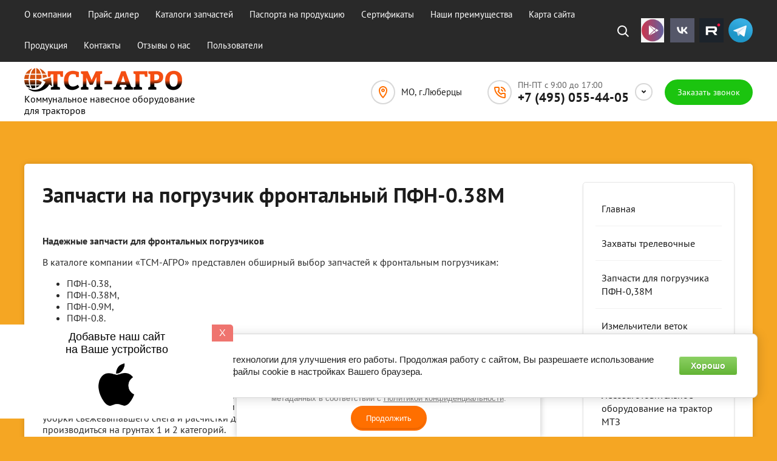

--- FILE ---
content_type: text/html; charset=utf-8
request_url: https://tsmagro.ru/zapchasti-pogruzchik-frontalnyy-pfn-0-38m
body_size: 21664
content:

 <!doctype html>
 
<html lang="ru">
	 
	<head>
		 
		<meta charset="utf-8">
		 
		<meta name="robots" content="all"/>
		 <title>Запчасти к погрузчику фронтальному навесному ПФН-0.38М-производство,низкие цены,высокое качество</title>
<!-- assets.top -->
<script src="/g/libs/nocopy/1.0.0/nocopy.for.all.js" ></script>
<meta property="og:type" content="website">
<meta property="og:url" content="https://tsmagro.ru/zapchasti-pogruzchik-frontalnyy-pfn-0-38m">
<meta property="og:site_name" content="Практичная и недорогая спецтехника в Москве – это наша визитная карточка!">
<meta property="vk:app_id" content="7146216">
<meta property="fb:app_id" content="0693131384539285">
<meta name="twitter:card" content="summary">
<!-- /assets.top -->
 
		<meta name="description" content="Купить запчасти к погрузчику фронтальному навесному ПФН-0.38М в компании тсм-агро,склад в москве,звоните +7(910)384-43-56">
		 
		<meta name="keywords" content="Производство запчастей на погрузчик фронтальный ПФН-0.38М,купить запчасти на пфн-0.38,куплю запчасти на погрузчик пфн-0.38М,продажа комплектующих на пфн-0.38М">
		 
		<meta name="SKYPE_TOOLBAR" content="SKYPE_TOOLBAR_PARSER_COMPATIBLE">
		<meta name="viewport" content="width=device-width, height=device-height, initial-scale=1.0, maximum-scale=1.0, user-scalable=no">
		 
		<meta name="msapplication-tap-highlight" content="no"/>
		 
		<meta name="format-detection" content="telephone=no">
		 
		<meta http-equiv="x-rim-auto-match" content="none">
		<link rel="manifest" href="//tsmagro.ru/manifest_2.json">
		<link rel="stylesheet" href="/t/images/css/pwa_styles.css">

		
			<script> 
				if ('serviceWorker' in navigator) {
			  		window.addEventListener('load', function() {
			    	navigator.serviceWorker.register('https://tsmagro.ru/firebase-messaging-sw.js').then(function(registration) {
			    // Успешная регистрация
			    //registration.showNotification('title5555');
			    console.log('ServiceWorker registration successful');
			    }, 
			    function(err) {
			      // При регистрации произошла ошибка
			      console.log('ServiceWorker registration failed: ', err);
			    });
			  });
			}
			</script>
		
		
			<script>
				let url = window.location.pathname;
					if (url == "/offline"){
  						if (navigator.onLine == true){
  							window.location.assign("/")
						  }
					}
			</script>
		
		<script src="https://www.gstatic.com/firebasejs/8.3.1/firebase-app.js"></script>
		<script src="https://www.gstatic.com/firebasejs/8.3.1/firebase-messaging.js"></script>
		
		<!--  -->
		<link rel="stylesheet" href="/g/css/styles_articles_tpl.css">
		 
		<link rel="stylesheet" href="/t/v921/images/css/styles.css">
		 
		<link rel="stylesheet" href="/t/v921/images/css/designblock.scss.css">
		 
		<link rel="stylesheet" href="/t/v921/images/css/s3_styles.scss.css">
		 
		<script src="/g/libs/jquery/1.10.2/jquery.min.js"></script>
		 
		<script src="/g/s3/misc/adaptiveimage/1.0.0/adaptiveimage.js"></script>
		 <meta name="yandex-verification" content="f166978628f50665" />
<meta name='wmail-verification' content='2eec65505a7eba40da2b1b2ebadf23e5' />
<meta name="google-site-verification" content="udnjNB0vLrp69ZfNJKmdkQDk2TYYtYJBDmvsh0yJmxU" />
<meta name="msvalidate.01" content="1D2D1944DCF844F81F073169C58A6AD6" />
<link rel='stylesheet' type='text/css' href='/shared/highslide-4.1.13/highslide.min.css'/>
<script type='text/javascript' src='/shared/highslide-4.1.13/highslide-full.packed.js'></script>
<script type='text/javascript'>
hs.graphicsDir = '/shared/highslide-4.1.13/graphics/';
hs.outlineType = null;
hs.showCredits = false;
hs.lang={cssDirection:'ltr',loadingText:'Загрузка...',loadingTitle:'Кликните чтобы отменить',focusTitle:'Нажмите чтобы перенести вперёд',fullExpandTitle:'Увеличить',fullExpandText:'Полноэкранный',previousText:'Предыдущий',previousTitle:'Назад (стрелка влево)',nextText:'Далее',nextTitle:'Далее (стрелка вправо)',moveTitle:'Передвинуть',moveText:'Передвинуть',closeText:'Закрыть',closeTitle:'Закрыть (Esc)',resizeTitle:'Восстановить размер',playText:'Слайд-шоу',playTitle:'Слайд-шоу (пробел)',pauseText:'Пауза',pauseTitle:'Приостановить слайд-шоу (пробел)',number:'Изображение %1/%2',restoreTitle:'Нажмите чтобы посмотреть картинку, используйте мышь для перетаскивания. Используйте клавиши вперёд и назад'};</script>

            <!-- 46b9544ffa2e5e73c3c971fe2ede35a5 -->
            <script src='/shared/s3/js/lang/ru.js'></script>
            <script src='/shared/s3/js/common.min.js'></script>
        <link rel='stylesheet' type='text/css' href='/shared/s3/css/calendar.css' /><link rel="icon" href="/favicon.ico" type="image/x-icon">

<!--s3_require-->
<link rel="stylesheet" href="/g/basestyle/1.0.1/cookie.message/cookie.message.css" type="text/css"/>
<link rel="stylesheet" href="/g/templates/pages/2016.1/pages_additional_1_0/pages.additional.1.0.css" type="text/css"/>
<link rel="stylesheet" href="/g/s3/css/submenu.css" type="text/css"/>
<link rel="stylesheet" href="/g/s3/lp/lpc.v4/css/styles.css" type="text/css"/>
<link rel="stylesheet" href="/g/s3/lp/cookie.message/__landing_page_content_global.css" type="text/css"/>
<link rel="stylesheet" href="/g/s3/lp/cookie.message/colors_lpc.css" type="text/css"/>
<link rel="stylesheet" href="/g/basestyle/1.0.1/cookie.message/cookie.message.green.css" type="text/css"/>
<script type="text/javascript" src="/g/basestyle/1.0.1/cookie.message/cookie.message.js" async></script>
<!--/s3_require-->

<link rel='stylesheet' type='text/css' href='/t/images/__csspatch/2/patch.css'/>

<!--s3_goal-->
<script src="/g/s3/goal/1.0.0/s3.goal.js"></script>
<script>new s3.Goal({map:{"62307":{"goal_id":"62307","object_id":"4128907","event":"submit","system":"metrika","label":"12c567ae856250c1","code":"anketa"},"62507":{"goal_id":"62507","object_id":"4109707","event":"submit","system":"metrika","label":"1746d06164b24559","code":"anketa"},"255104":{"goal_id":"255104","object_id":"348904","event":"submit","system":"metrika","label":"7693f4b9f5a17f55","code":"anketa"},"408704":{"goal_id":"408704","object_id":"16499304","event":"submit","system":"metrika","label":"5a59ff009358fdc8","code":"anketa"},"472302":{"goal_id":"472302","object_id":"10934615","event":"submit","system":"metrika","label":"16222348648d5f51","code":"anketa"},"472502":{"goal_id":"472502","object_id":"10934815","event":"submit","system":"metrika","label":"11465b80fd7ea034","code":"anketa"},"472702":{"goal_id":"472702","object_id":"10935015","event":"submit","system":"metrika","label":"30fcb85e83d64c94","code":"anketa"},"472902":{"goal_id":"472902","object_id":"10935215","event":"submit","system":"metrika","label":"fe3a98be9834e157","code":"anketa"},"473102":{"goal_id":"473102","object_id":"10935415","event":"submit","system":"metrika","label":"35dcbe1cbf44d22e","code":"anketa"},"473302":{"goal_id":"473302","object_id":"10949215","event":"submit","system":"metrika","label":"cc62612965d3e006","code":"anketa"},"473502":{"goal_id":"473502","object_id":"10949415","event":"submit","system":"metrika","label":"22081aff86bde99d","code":"anketa"},"473702":{"goal_id":"473702","object_id":"11676615","event":"submit","system":"metrika","label":"488cb1c6a5109a5a","code":"anketa"},"473902":{"goal_id":"473902","object_id":"11856015","event":"submit","system":"metrika","label":"55a6ffef14d2c276","code":"anketa"},"474102":{"goal_id":"474102","object_id":"11856215","event":"submit","system":"metrika","label":"7fabea94b47bd445","code":"anketa"},"474302":{"goal_id":"474302","object_id":"11856415","event":"submit","system":"metrika","label":"0ac20a21e7499c86","code":"anketa"},"474502":{"goal_id":"474502","object_id":"11858415","event":"submit","system":"metrika","label":"e75e0fc98a8b3daa","code":"anketa"},"474702":{"goal_id":"474702","object_id":"13265861","event":"submit","system":"metrika","label":"622b6f4242adf0c6","code":"anketa"},"474902":{"goal_id":"474902","object_id":"13266061","event":"submit","system":"metrika","label":"92067884be77e5d4","code":"anketa"},"475102":{"goal_id":"475102","object_id":"13266261","event":"submit","system":"metrika","label":"80c1f5d0075ef478","code":"anketa"},"475302":{"goal_id":"475302","object_id":"14924661","event":"submit","system":"metrika","label":"c9a710fc2dd26ce9","code":"anketa"},"475502":{"goal_id":"475502","object_id":"14924861","event":"submit","system":"metrika","label":"9b849e4b10b671d7","code":"anketa"},"475702":{"goal_id":"475702","object_id":"15510703","event":"submit","system":"metrika","label":"b1086c54c7cb4a83","code":"anketa"},"475902":{"goal_id":"475902","object_id":"15529503","event":"submit","system":"metrika","label":"5ef2aafcefc9f0ce","code":"anketa"},"476102":{"goal_id":"476102","object_id":"15529903","event":"submit","system":"metrika","label":"459f0f2459bc9de2","code":"anketa"},"476302":{"goal_id":"476302","object_id":"15530103","event":"submit","system":"metrika","label":"6812f9d770c8bf53","code":"anketa"},"476502":{"goal_id":"476502","object_id":"15838861","event":"submit","system":"metrika","label":"8478a989f0303c45","code":"anketa"},"476702":{"goal_id":"476702","object_id":"16159461","event":"submit","system":"metrika","label":"6e6c3dbddaf30e5c","code":"anketa"},"476902":{"goal_id":"476902","object_id":"16550903","event":"submit","system":"metrika","label":"b5ab9a06b24af07f","code":"anketa"},"477102":{"goal_id":"477102","object_id":"16551103","event":"submit","system":"metrika","label":"7f2006170674bead","code":"anketa"},"477302":{"goal_id":"477302","object_id":"16551303","event":"submit","system":"metrika","label":"0a0378da2ed8bded","code":"anketa"},"477502":{"goal_id":"477502","object_id":"16551503","event":"submit","system":"metrika","label":"1cb0993bb50e72b9","code":"anketa"},"477702":{"goal_id":"477702","object_id":"16551703","event":"submit","system":"metrika","label":"bb8bf3ccd708003e","code":"anketa"},"477902":{"goal_id":"477902","object_id":"16551903","event":"submit","system":"metrika","label":"808b1fb3a243cf29","code":"anketa"},"478102":{"goal_id":"478102","object_id":"16787503","event":"submit","system":"metrika","label":"50fe1954a3179acf","code":"anketa"},"478302":{"goal_id":"478302","object_id":"20007501","event":"submit","system":"metrika","label":"62b8a7334f287517","code":"anketa"},"478502":{"goal_id":"478502","object_id":"477815","event":"submit","system":"metrika","label":"885798e9440b8e24","code":"anketa"}}, goals: [], ecommerce:[]});</script>
<!--/s3_goal-->

		<link href="/g/s3/anketa2/1.0.0/css/jquery-ui.css" rel="stylesheet" type="text/css"/>
		 
		<script src="/g/libs/jqueryui/1.10.0/jquery-ui.min.js" type="text/javascript"></script>
		 		<script src="/g/s3/anketa2/1.0.0/js/jquery.ui.datepicker-ru.js"></script>
		 
		<link rel="stylesheet" href="/g/libs/jquery-popover/0.0.3/jquery.popover.css">
		 
		<script src="/g/libs/jquery-popover/0.0.3/jquery.popover.min.js" type="text/javascript"></script>
		 
		<script src="/g/s3/misc/form/1.2.0/s3.form.js" type="text/javascript"></script>
		 
		<script src="https://api-maps.yandex.ru/2.1/?lang=ru_RU" type="text/javascript"></script>
		  
		<script type="text/javascript" src="/t/v921/images/js/main.js"></script>
		  
		<!--[if lt IE 10]> <script src="/g/libs/ie9-svg-gradient/0.0.1/ie9-svg-gradient.min.js"></script> <script src="/g/libs/jquery-placeholder/2.0.7/jquery.placeholder.min.js"></script> <script src="/g/libs/jquery-textshadow/0.0.1/jquery.textshadow.min.js"></script> <script src="/g/s3/misc/ie/0.0.1/ie.js"></script> <![endif]-->
		<!--[if lt IE 9]> <script src="/g/libs/html5shiv/html5.js"></script> <![endif]-->
		   
		 <link rel="stylesheet" href="/t/v921/images/topm.css">
		 <link rel="stylesheet" href="/t/v921/images/css/popover_styles.scss.css">
		 <link rel="stylesheet" href="/t/v921/images/css/advantages.scss.css">
		 
		 <script src="/t/v921/images/js/advantages.js"></script>
	</head>
	 
	<body>
		 
		<div class="wrapper editorElement layer-type-wrapper" >
			  <div class="side-panel side-panel-17 widget-type-side_panel editorElement layer-type-widget widget-11" data-layers="['widget-32':['tablet-landscape':'inSide','tablet-portrait':'inSide','mobile-landscape':'inSide','mobile-portrait':'inSide'],'widget-40':['screen':'inSide','tablet-landscape':'inSide','tablet-portrait':'inSide','mobile-landscape':'inSide','mobile-portrait':'inSide']]" data-phantom="1" data-position="left">
	<div class="side-panel-top">
		<div class="side-panel-button">
			<span class="side-panel-button-icon">
				<span class="side-panel-button-icon-line"></span>
				<span class="side-panel-button-icon-line"></span>
				<span class="side-panel-button-icon-line"></span>
			</span>
		</div>
		<div class="side-panel-top-inner" ></div>
	</div>
	<div class="side-panel-mask"></div>
	<div class="side-panel-content">
		<div class="side-panel-close"></div>		<div class="side-panel-content-inner"></div>
	</div>
</div>   
			  
			 
	
		  	<div class="menuTopWr">	
				<div class="menuTopIn">
					<div class="editorElement layer-type-block ui-droppable block-28">
						<ul class="topmenu"><li><a href="/o-kompanii" >О компании</a></li><li><a href="https://tsmagro.ru/sotrudnichestvo"  target="_blank">Прайс дилер</a></li><li><a href="/katalogi-zapchestey-produktsii"  target="_blank">Каталоги запчастей</a></li><li><a href="/pasporta-na-produktsiyu"  target="_blank">Паспорта на продукцию</a></li><li><a href="/sertifikati"  target="_blank">Сертификаты</a></li><li><a href="/about"  target="_blank">Наши преимущества</a></li><li><a href="/karta-sajta"  target="_blank">Карта сайта</a></li><li class="opened"><a href="/produkciya"  target="_blank">Продукция</a><ul class="level-2"><li><a href="/zakhvaty-trelevochnye.html"  target="_blank">Захваты трелевочные для трактора мтз</a></li><li class="opened"><a href="/zapchasti-pogruzchiki-frontalnyye-pfn-0-38m-i-pfn-0-9m"  target="_blank">Запчасти погрузчики фронтальные ПФН-0.38М и ПФН-0.9М</a></li><li><a href="/zapchasti-k-shchetkam-umdu-kosilkam-kor-16-i-krn-2-1-frezam-fd-567" >Запчасти к щёткам умду,косилкам кор-16 и крн-2,1,фрезам фд-567</a></li><li><a href="/zapchasti-dvigatel-mmz-traktora-mtz"  target="_blank">Запчасти двигатель ММЗ трактора МТЗ</a></li><li><a href="/zapchasti-otval-kommunalnyj-os-2-4-os-2-4-01"  target="_blank">Запчасти отвал коммунальный ОС-2.4 / ОС-2.4-01</a></li><li><a href="/izmelchiteli-vetok-drobilki-na-traktor-mtz"  target="_blank">Измельчители веток, дробилки</a></li><li><a href="/kosilki-traktornye-mtz"  target="_blank">Косилки дорожные и сельскохозяйственные на трактор МТЗ</a></li><li><a href="/otvaly-snezhnye-i-buldozernye-mtz"  target="_blank">Отвалы снежные и бульдозерные МТЗ</a></li><li><a href="/tolkateli-breven-mtz-i-yego-modifikatsii.html"  target="_blank">Толкатели бревен МТЗ и его модификации</a></li><li><a href="/pritsepy-i-polupritsepy-traktornyye-mtz" >Прицепы и полуприцепы тракторные МТЗ</a></li><li><a href="/polivomoyechnoye-oborudovaniye-mtz"  target="_blank">Поливомоечное оборудование МТЗ</a></li><li><a href="/razbrasyvateli-peska-mtz"  target="_blank">Разбрасыватели песка МТЗ</a></li><li><a href="/snegouborochnoye-oborudovaniye-mtz" >Снегоуборочное оборудование МТЗ</a></li><li><a href="/frezy-dorozhnyye-mtz"  target="_blank">Фрезы дорожные МТЗ</a></li><li><a href="/frontalnyye-navesnyye-pogruzchiki" >Фронтальные навесные погрузчики</a></li><li><a href="/shchetki-dorozhnye-mtz" >Щетки дорожные на трактора МТЗ</a></li><li><a href="/ekskavatory-kolesnyye-na-traktore-mtz"  target="_blank">Экскаваторы колесные на тракторе мтз</a></li><li><a href="/yamobur-navesnoy-nbu-1300-v-komplekte-s-burami-250-350-mm"  target="_blank">Ямобур навесной НБУ-1300 в комплекте с бурами 220/350 мм</a></li><li><a href="/yamobur-navesnoy-traktora-mtz-yem-1-4" >Ямобур навесной трактора МТЗ ЕМ-1.4</a></li><li><a href="/lesozagotovitelnoye-oborudovaniye-dlya-traktorov-mtz"  target="_blank">Лесозаготовительное оборудование для тракторов МТЗ</a></li><li><a href="/lesozagotovitelnoe-oborudovanie-na-traktor"  target="_blank">Лесозаготовительное оборудование на трактор</a></li><li><a href="/gidrocilindry"  target="_blank">Гидроцилиндры</a></li></ul></li><li><a href="/kontakty"  target="_blank">Контакты</a></li><li><a href="/otzyvy-o-nas" >Отзывы о нас</a></li><li><a href="/users" >Пользователи</a></li></ul> 
					</div>
					<div class="menuRight">
	<div class="searchTop"
	 data-setting-type="fade"
	 data-setting-animate="0"
	 data-setting-animate_list="0,1,1,1,1"
		>
	<form class="wm-search-inner" method="get" action="/search">
		<input size="1" class="wm-input-default" placeholder="поиск по сайту" type="text" name="search" value="">
		<button class="wm-input-default" type="submit"></button>
	<re-captcha data-captcha="recaptcha"
     data-name="captcha"
     data-sitekey="6LcYvrMcAAAAAKyGWWuW4bP1De41Cn7t3mIjHyNN"
     data-lang="ru"
     data-rsize="invisible"
     data-type="image"
     data-theme="light"></re-captcha></form>
	<span class="btnOpenSearch">
		
	</span>
</div>												 <div class="soc_wrap">
						   
						   <a href="https://play.google.com/store/apps/details?id=ru.tsmagro.pwa&amp;hl=en_NZ">
						    <img src="/thumb/2/n7pEjxDlf6zHPN7ymDt4oQ/r/d/298-2981579_share-on-download-for-ios-png-transparent-png.jpg">
						   </a>
						   
						   <a href="https://vk.com/tsmagro?ysclid=m6uh00r3ar770868061">
						    <img src="/thumb/2/woFHaQDNG1OnkaVm6lF2Lg/r/d/fgs16_vk-wh.svg">
						   </a>
						   
						   <a href="https://rutube.ru/channel/24939529/?ysclid=m6uh2t8lw374573582">
						    <img src="/thumb/2/ApmUp3L7YBLsdVH62yKicA/r/d/fgs16_rutube-color.svg">
						   </a>
						   
						   <a href="https://t.me/boost?c=1646297317">
						    <img src="/thumb/2/UYwFZZW9my4fuaJRZWhVBQ/r/d/fgs16_telegram.svg">
						   </a>
						  						 </div>
											</div>
				</div>
			</div>
			
				<div class="headerTop">
					<div class="logoWr">
													<a class="logoImg" href="//tsmagro.ru">
								<img src="/thumb/2/vNs7I4z8QkkzfVvPMe0GMw/r/d/logo_12.png" alt="Косилки КРН - Коммунальное навесное оборудование">
							</a>
																		<div class="siteDesc">
							Коммунальное навесное оборудование <br />
для тракторов
						</div>
											</div>
					<div class="headerRight">
												<div class="addressTop">
							МО, г.Люберцы
						</div>
												<div class="contactWrap">
		    											<div class="time_work">
								ПН-ПТ с 9:00 до 17:00
							</div>
														<div class="phonesTop">
																<div class="phonesList">
																													<div>
											<a href="tel:+7 (495) 055-44-05">
												+7 (495) 055-44-05
											</a>
										</div>
																																														</div>
																
								<div class="popupPhList">
																																																<div>
											<a href="tel:+7 (910) 384-43-56">
												+7 (910) 384-43-56
											</a>
										</div>
																										
								</div>
							</div>
							<span class="iconPhList"></span>
		    			</div>
							<a class="callBack" href="#"  data-api-type="popup-form" data-api-url="/-/x-api/v1/public/?method=form/postform&param[form_id]=10934615&param[tpl]=wm.form.popup.tpl&placeholder=placeholder&tit_en=1&sh_err_msg=0&ic_en=0&u_s=/users" data-wr-class="popover-wrap-56"><span>Заказать звонок</span></a>
					</div>
				</div>
	
<div class="editorElement layer-type-block ui-droppable block-7" >
	<div class="editorElement layer-type-block ui-droppable block-17" >
		<div class="editorElement layer-type-block ui-droppable block-8" >
			<div class="layout column layout_68" >
				<div class="editorElement layer-type-block ui-droppable block-29" >
					<h1 class="h1 widget-38 widget-type-h1 editorElement layer-type-widget">
						Запчасти на погрузчик фронтальный ПФН-0.38М
					</h1>
					<article class="content-67 content widget-39 widget-type-content editorElement layer-type-widget">


				
			<link rel="stylesheet" href="/g/s3/css/submenu.css">
	
<p><strong>Надежные запчасти для фронтальных погрузчиков</strong></p>

<p>В каталоге компании &laquo;ТСМ-АГРО&raquo; представлен обширный выбор запчастей к фронтальным погрузчикам:</p>

<ul>
	<li>ПФН-0.38,</li>
	<li>ПФН-0.38М,</li>
	<li>ПФН-0.9М,</li>
	<li>ПФН-0.8.</li>
</ul>

<p>Также у нас Вы можете приобрести расходные материалы и комплектующие к технике, выпускаемой ООО &laquo;ПМК-567&raquo; и ООО &laquo;СмолТра&raquo;.</p>

<p>Современная модель бульдозера-погрузчика 0.38М с грузоподъемностью 750 кг &ndash; это самоходная машина, отличающаяся высоким КПД, удобством и простотой в управлении, надежностью. Агрегат предназначается для погрузочно-разгрузочных работ с сыпучими и мелкокусковыми материалами, в том числе строительными. Также оборудование применяется для планировки строительных площадок и грунтовых дорог, засыпки траншей, ям, уборки свежевыпавшего снега и расчистки дорожных магистралей, рабочих площадок. Земельные работы могут производиться на грунтах 1 и 2 категорий.</p>

<p>Несмотря на производительность и долговечность спецтехники этого вида, ввиду интенсивных нагрузок и взаимодействия с абразивными материалами, работы на территориях с низкой проходимостью со временем ее компоненты изнашиваются. Сохранить полную работоспособность агрегата и обеспечить машине безопасность и производительность эксплуатации поможет своевременный ремонт. У нас можно купить из наличия и под заказ обширный выбор деталей для ремонтных работ и восстановления погрузочной техники.</p>

<div class="localpagelist2">
            <a class="localpagelist2__block" href="/tyaga-pfn-100-07-000-sb">
		<span class="localpic localpagelist2__block-pic localpic--small">
			<img src="/thumb/2/gQYKoFgb128Ss3Tv5IXLBg/200r200/d/p1030489.jpg" alt="картинка тяга ПФН-100.07.000 СБ ПФН-0.38М (металлическая)" title="купить тягу ПФН-100.07.000 СБ ПФН-0.38М (металлическая)" />
		</span>
            <span class="localpagelist2__block-text">Тяга ПФН-100.07.000СБ ПФН-0.38М (металлическая)</span>
        </a>
            <a class="localpagelist2__block" href="/palets-stupenchatyy-pfn-100-30-000-01m-sb">
		<span class="localpic localpagelist2__block-pic localpic--small">
			<img src="/thumb/2/0zJjuvEprSxXxrU99HaRIA/200r200/d/419271235_w800_h640_10030000_01m.jpg" alt="картинка Палец ступенчатый ПФН-100.30.000-01М СБ" title="купить Палец ступенчатый ПФН-100.30.000-01М СБ" />
		</span>
            <span class="localpagelist2__block-text">Палец ступенчатый ПФН-100.30.000-01М СБ</span>
        </a>
            <a class="localpagelist2__block" href="/palets-stupenchatyy-pfn-100-30-000m-sb">
		<span class="localpic localpagelist2__block-pic localpic--small">
			<img src="/thumb/2/HHHzsKEeVQ7Xx1s8R6F0tw/200r200/d/419272270_w800_h640_10030000m.jpg" alt="картинка Палец ступенчатый ПФН-100.30.000М СБ" title="купить Палец ступенчатый ПФН-100.30.000М СБ" />
		</span>
            <span class="localpagelist2__block-text">Палец ступенчатый ПФН-100.30.000М СБ</span>
        </a>
            <a class="localpagelist2__block" href="/palec-pfn-100-32-000m-sb">
		<span class="localpic localpagelist2__block-pic localpic--small">
			<img src="/thumb/2/hhKzwVkYyFn8T4WqcZutpw/200r200/d/419270880_w800_h640_10031000m.jpg" alt="картинка Палец ПФН-100.32.000М СБ (d-40мм)" title="купить Палец ПФН-100.32.000М СБ (d-40мм)" />
		</span>
            <span class="localpagelist2__block-text">Палец ПФН-100.32.000М СБ (d-40мм)</span>
        </a>
            <a class="localpagelist2__block" href="/palets-pfn-100-010m-sb">
		<span class="localpic localpagelist2__block-pic localpic--small">
			<img src="/thumb/2/OB3ef4vG-s50YqCTcrsMKQ/200r200/d/419268793_w800_h640_100010m.jpg" alt="купить Палец ПФН-100.010М СБ (d-40мм) (в сборе с шайбой и болтом)" title="картинка Палец ПФН-100.010М СБ (d-40мм) (в сборе с шайбой и болтом)" />
		</span>
            <span class="localpagelist2__block-text">Палец ПФН-100.010М СБ (d-40мм) (в сборе с шайбой и болтом)</span>
        </a>
            <a class="localpagelist2__block" href="/palets-pfn-100-31-000-01m-sb">
		<span class="localpic localpagelist2__block-pic localpic--small">
			<img src="/thumb/2/QZ2lD3e1SNcrKa4fLZ1Osw/200r200/d/419269690_w800_h640_10031000_01m.jpg" alt="картинка Палец ПФН-100.31.000-01М СБ (d-40мм)" title="купить Палец ПФН-100.31.000-01М СБ (d-40мм)" />
		</span>
            <span class="localpagelist2__block-text">Палец ПФН-100.31.000-01М СБ (d-40мм)</span>
        </a>
            <a class="localpagelist2__block" href="/palets-pfn-100-31-000-03m-sb">
		<span class="localpic localpagelist2__block-pic localpic--small">
			<img src="/thumb/2/QZ2lD3e1SNcrKa4fLZ1Osw/200r200/d/419269690_w800_h640_10031000_01m.jpg" alt="картинка Палец ПФН-100.31.000-03М СБ" title="купить Палец ПФН-100.31.000-03М СБ" />
		</span>
            <span class="localpagelist2__block-text">Палец ПФН-100.31.000-03М СБ</span>
        </a>
            <a class="localpagelist2__block" href="/palets-pfn-100-31-000-05m-sb">
		<span class="localpic localpagelist2__block-pic localpic--small">
			<img src="/thumb/2/4Ohe4h3Gu3DIcy-E2IQUeA/200r200/d/419270141_w800_h640_10031000_05m.jpg" alt="картинка Палец ПФН-100.31.000-05М СБ" title="купить Палец ПФН-100.31.000-05М СБ" />
		</span>
            <span class="localpagelist2__block-text">Палец ПФН-100.31.000-05М СБ</span>
        </a>
            <a class="localpagelist2__block" href="/palec-pfn-100-32-000-01m-sb">
		<span class="localpic localpagelist2__block-pic localpic--small">
			<img src="/thumb/2/hhKzwVkYyFn8T4WqcZutpw/200r200/d/419270880_w800_h640_10031000m.jpg" alt="картинка Палец ПФН-100.32.000-01М СБ" title="купить Палец ПФН-100.32.000-01М СБ" />
		</span>
            <span class="localpagelist2__block-text">Палец ПФН-100.32.000-01М СБ</span>
        </a>
            <a class="localpagelist2__block" href="/bystrosmen-pfn-100-04-000m-sb">
		<span class="localpic localpagelist2__block-pic localpic--small">
			<img src="/thumb/2/1tpcyvhaWfGiW3X6L_YXHg/200r200/d/dsc07222.jpg" alt="картинка Быстросмен на погрузчик фронтальный ПФН-100.04.000М СБ" title="купить Быстросмен на погрузчик фронтальный ПФН-100.04.000М СБ" />
		</span>
            <span class="localpagelist2__block-text">Быстросмен на погрузчик фронтальный ПФН-100.04.000М СБ</span>
        </a>
            <a class="localpagelist2__block" href="/bystrosmen-v-sbore-pfn-100-04-000m-01-sb">
		<span class="localpic localpagelist2__block-pic localpic--small">
			<img src="/thumb/2/rEAF9PNuOhBBfQbTaTMRsA/200r200/d/img_20190614_113834.jpg" alt="быстросмен в сборе пфн" title="запчасти пфн быстросмен" />
		</span>
            <span class="localpagelist2__block-text">Быстросмен ПФН-100.04.000М-01 СБ в сборе</span>
        </a>
            <a class="localpagelist2__block" href="/strela-pogruzchika-pfn-0-38m-pfn-100-01-000m-sb-bez-bystrosmena">
		<span class="localpic localpagelist2__block-pic localpic--small">
			<img src="/thumb/2/hBHu4JAizI69kxUMOYBPhw/200r200/d/dsc07413.jpg" alt="картинка Стрела погрузчика ПФН-0,38М ПФН-100.01.000М СБ (без быстросмена)" title="купить Стрелу погрузчика ПФН-0,38М ПФН-100.01.000М СБ (без быстросмена)" />
		</span>
            <span class="localpagelist2__block-text">Стрела погрузчика ПФН-0,38М ПФН-100.01.000М СБ (без быстросмена)</span>
        </a>
            <a class="localpagelist2__block" href="/strela-pogruzchika-pfn-0-38m-pfn-100-00-10-000-sb-v-sbore-s-bystrosmenom">
		<span class="localpic localpagelist2__block-pic localpic--small">
			<img src="/thumb/2/0pqyp1z9pw9ZFveT0-hOGQ/200r200/d/dsc07407.jpg" alt="картинка Стрела погрузчика ПФН-0,38М ПФН-100.00.10.000 СБ (в сборе с быстросменом)" title="купить Стрелу погрузчика ПФН-0,38М ПФН-100.00.10.000 СБ (в сборе с быстросменом)" />
		</span>
            <span class="localpagelist2__block-text">Стрела погрузчика ПФН-0,38М ПФН-100.00.10.000 СБ (в сборе с быстросменом)</span>
        </a>
            <a class="localpagelist2__block" href="/stoyka-pfn-100-10-000m-sb-pfn-0-38m-pravaya-nov-obraztsa">
		<span class="localpic localpagelist2__block-pic localpic--small">
			<img src="/thumb/2/aSeqZxm-BiOdC7-eDZs8Kw/200r200/d/dsc07418.jpg" alt="картинка Стойка ПФН-100.10.000М СБ ПФН-0.38М правая нов/образца" title="купить Стойку ПФН-100.10.000М СБ ПФН-0.38М правая нов/образца" />
		</span>
            <span class="localpagelist2__block-text">Стойка ПФН-100.10.000М СБ ПФН-0.38М правая нов/образца</span>
        </a>
            <a class="localpagelist2__block" href="/stoyka-pfn-100-10-000m-01-sb-pfn-0-38m-levaya-nov-obraztsa">
		<span class="localpic localpagelist2__block-pic localpic--small">
			<img src="/thumb/2/aSeqZxm-BiOdC7-eDZs8Kw/200r200/d/dsc07418.jpg" alt="картинка Стойка ПФН-100.10.000М-01 СБ ПФН-0.38М левая нов/образца" title="купить Стойку ПФН-100.10.000М-01 СБ ПФН-0.38М левая нов/образца" />
		</span>
            <span class="localpagelist2__block-text">Стойка ПФН-100.10.000М-01 СБ ПФН-0.38М левая нов/образца</span>
        </a>
            <a class="localpagelist2__block" href="/rychag-banan-pfn-100-02-000m-sb-pfn-0-38m">
		<span class="localpic localpagelist2__block-pic localpic--small">
			<img src="/thumb/2/1T2TpGMP_CwKyOprZDPjOw/200r200/d/kronshteyn_1.jpg" alt="картинка Рычаг (банан) ПФН-100.02.000М СБ ПФН-0.38М правый" title="купить Рычаг (банан) ПФН-100.02.000М СБ ПФН-0.38М правый" />
		</span>
            <span class="localpagelist2__block-text">Рычаг (банан) ПФН-100.02.000М СБ ПФН-0.38М правый</span>
        </a>
            <a class="localpagelist2__block" href="/rychag-banan-pfn-100-02-000m-01-sb-pfn-0-38m">
		<span class="localpic localpagelist2__block-pic localpic--small">
			<img src="/thumb/2/o3r6GnU5XCYwSEvgEA_0lA/200r200/d/p1030492.jpg" alt="картинка Рычаг (банан) ПФН-100.02.000М-01 СБ ПФН-0.38М левый" title="купить Рычаг (банан) ПФН-100.02.000М-01 СБ ПФН-0.38М левый" />
		</span>
            <span class="localpagelist2__block-text">Рычаг (банан) ПФН-100.02.000М-01 СБ ПФН-0.38М левый</span>
        </a>
            <a class="localpagelist2__block" href="/rasporka-pfn-0-9m-03-000-sb-upor-v-zadniy-most-pravyy">
		<span class="localpic localpagelist2__block-pic localpic--small">
			<img src="/thumb/2/n2vljDro8XHm_IPnXQGE6w/200r200/d/dsc07422.jpg" alt="картинка Распорка ПФН-0.9М.03.000 СБ (упор в задний мост) правый" title="купить Распорку ПФН-0.9М.03.000 СБ (упор в задний мост) правый" />
		</span>
            <span class="localpagelist2__block-text">Распорка ПФН-0.9М.03.000 СБ (упор в задний мост) правый</span>
        </a>
            <a class="localpagelist2__block" href="/rasporka-pfn-0-9m-03-000-01sb-upor-v-zadniy-most-levyy">
		<span class="localpic localpagelist2__block-pic localpic--small">
			<img src="/thumb/2/n2vljDro8XHm_IPnXQGE6w/200r200/d/dsc07422.jpg" alt="картинка Распорка ПФН-0.9М.03.000-01СБ (упор в задний мост) левый" title="купить Распорку ПФН-0.9М.03.000-01СБ (упор в задний мост) левый" />
		</span>
            <span class="localpagelist2__block-text">Распорка ПФН-0.9М.03.000-01СБ (упор в задний мост) левый</span>
        </a>
    </div>

<p><strong>Ассортимент запчастей для погрузчиков фронтального типа в ООО &laquo;ТСМ-АГРО&raquo;</strong></p>

<p>Обратившись к нам по телефону или онлайн, Вы можете купить такие комплектующие, как:</p>

<ul>
	<li>тяга для погрузчика,</li>
	<li>гидроцилиндры,</li>
	<li>стрела погрузчика (с быстросменом или без него),</li>
	<li>РВД, тяги, шестерни,</li>
	<li>валы приводные,</li>
	<li>рычаги и распорки,</li>
	<li>пальцы соединительные и др.</li>
</ul>

<p>Детали, такие как стрела фронтального погрузчика, тяга или рычаги, выполняются из высокопрочной стали и имеют высокий эксплуатационный ресурс.</p>

<p>Мы работаем в Московской области, также сотрудничая с заказчиками из других регионов России. Чтобы подробнее узнать об ассортименте товаров и оформить поставку нужного технического оснащения, обратитесь к менеджеру компании. Продукция имеет гарантию качества и поставляется по выгодным ценам.</p>

	
</article>
				</div>
			</div>
			<div class="layout column layout_58" >
				<div class="widget-32 popup menu-58 wm-widget-menu vertical widget-type-menu_vertical editorElement layer-type-widget" data-child-icons="0">
					   
					<div class="menu-button">
						Меню
					</div>
					 
					<div class="menu-scroll">
						    <ul><li class="menu-item"><a href="/"  target="_blank"><span class="menu-item-text">Главная</span></a></li><li class="delimiter"></li><li class="menu-item"><a href="/zakhvaty-trelevochnyye"  target="_blank"><span class="menu-item-text">Захваты трелевочные</span></a></li><li class="delimiter"></li><li class="menu-item"><a href="/zapchasti-pogruzchik-frontalnyy-pfn-0-38m"  target="_blank"><span class="menu-item-text">Запчасти для погрузчика ПФН-0,38М</span></a></li><li class="delimiter"></li><li class="menu-item"><a href="/izmelchiteli-vetok-drobilki-na-traktor-mtz"  target="_blank"><span class="menu-item-text">Измельчители веток</span></a></li><li class="delimiter"></li><li class="menu-item"><a href="/kosilki-traktornye-mtz"  target="_blank"><span class="menu-item-text">Косилки роторные МТЗ</span></a></li><li class="delimiter"></li><li class="menu-item"><a href="/lesozagotovitelnoe-oborudovanie-na-traktor"  target="_blank"><span class="menu-item-text">Лесозаготовительное оборудование на трактор МТЗ</span></a></li><li class="delimiter"></li><li class="menu-item"><a href="/otvaly-snezhnyye-kommunalnyye-mtz"  target="_blank"><span class="menu-item-text">Отвалы коммунальные МТЗ Беларус</span></a></li><li class="delimiter"></li><li class="menu-item"><a href="/otvaly-kommunalnyye-na-minitraktora-mtz"  target="_blank"><span class="menu-item-text">Отвалы коммунальные МТЗ-320.4</span></a></li><li class="delimiter"></li><li class="menu-item"><a href="/otvaly-buldozernyye-mtz"  target="_blank"><span class="menu-item-text">Отвалы бульдозерные трактор Беларус МТЗ</span></a></li><li class="delimiter"></li><li class="menu-item"><a href="/frontalnyye-navesnyye-pogruzchiki"  target="_blank"><span class="menu-item-text">Погрузчики навесные фронтальные МТЗ</span></a></li><li class="delimiter"></li><li class="menu-item"><a href="/produkciya"  target="_blank"><span class="menu-item-text">Продукция ТСМ-АГРО</span></a></li><li class="delimiter"></li><li class="menu-item"><a href="/shchetki-dorozhnye-mtz"  target="_blank"><span class="menu-item-text">Щёточное оборудование МТЗ</span></a></li><li class="delimiter"></li><li class="menu-item"><a href="/ekskavatory-kolesnyye-na-traktore-mtz"  target="_blank"><span class="menu-item-text">Экскаваторы колесные МТЗ</span></a></li><li class="delimiter"></li><li class="menu-item"><a href="/fotogalereya"  target="_blank"><span class="menu-item-text">Фотогалерея</span></a></li><li class="delimiter"></li><li class="menu-item"><a href="/stati" ><span class="menu-item-text">Статьи</span></a></li><li class="delimiter"></li><li class="menu-item"><a href="/novosti"  target="_blank"><span class="menu-item-text">Новости</span></a></li></ul> 
					</div>
					 
				</div>
			</div>
		</div>
	</div>
</div>
<div class="editorElement layer-type-block ui-droppable block-15" >
	<div class="widget-33 map-59 widget-type-map editorElement layer-type-widget" data-controls="routeEditor" id="widgetMap59" data-center="55.664238,37.900263" data-zoom="10" data-type="yandex#map">
		  
	</div>
</div>
<div class="editorElement layer-type-block ui-droppable block-12" >
	<div class="editorElement layer-type-block ui-droppable block-24" >
		<div class="layout column layout_31" >
			<div class="editorElement layer-type-block ui-droppable block-13" >
				  	<div class="phones-30 widget-18 phones-block contacts-block widget-type-contacts_phone editorElement layer-type-widget">
		<div class="inner">
			<label class="cell-icon" for="tg-phones-30">
				<div class="icon"></div>
			</label>
			<input id="tg-phones-30" class="tgl-but" type="checkbox">
			<div class="block-body-drop">
				<div class="cell-text">
					<div class="title"><div class="align-elem">ТЕЛЕФОН:</div></div>
					<div class="text_body">
						<div class="align-elem">
															<div><a href="tel:+74950554405">+7 (495) 055-44-05</a></div><div><a href="tel:+79103844356">+7 (910) 384-43-56</a></div>													</div>
					</div>
				</div>
			</div>
		</div>
	</div>
            <div class="address-28 widget-16 address-block contacts-block widget-type-contacts_address editorElement layer-type-widget">
        <div class="inner">
            <label class="cell-icon" for="tg28">
                <div class="icon"></div>
            </label>
            <input id="tg28" class="tgl-but" type="checkbox">
            <div class="block-body-drop">
                <div class="cell-text">
                    <div class="title"><div class="align-elem">Адрес:</div></div>
                    <div class="text_body">
                        <div class="align-elem">г.Люберцы, ул. Котельническая 25Б. <br />
въезд на территорию c ул.ЮЖНАЯ 32А</div>
                    </div>
                </div>
            </div>
        </div>
    </div>
  
			</div>
		</div>
		<div class="layout column layout_60" >
			           
    
    
	<div class="form-60 widget-34 lined_mode widget-type-form_adaptive editorElement layer-type-widget">
        <div class="form__header"><div class="align-elem">Остались вопросы?</div></div>                    				<div class="form__text"><div class="align-elem">Оставьте заявку и мы свяжемся с Вами в ближайшее время!</div></div>
                    		<div class="form__body" data-api-type="form" data-api-url="/-/x-api/v1/public/?method=form/postform&param[form_id]=13266061">
            				<form method="post">
					<input type="hidden" name="_form_item" value="60">
					<input type="hidden" name="form_id" value="13266061">
					<input type="hidden" name="tpl" value="db:bottom.tpl">
                    						<div class="form-table">
							<div class="form-tbody">
                                									<div class="form-item-group group-text">
                                        <div class="form-item form-text name"><div class="form-item__body"><input class="wm-input-default"  placeholder="* Ваше имя: "  type="text" size="1" maxlength="100" value="" name="d[0]" id="d[0]" required /></div></div><div class="form-item form-text phone"><div class="form-item__body"><input class="wm-input-default"  placeholder="* Телефон: "  type="text" size="1" maxlength="100" value="" name="d[1]" id="d[1]" required /></div></div>
									</div>
                                                                							</div>
                            								<div class="form-tfoot">
									<div class="form-item-group group-button">
                                                                                    <div class="form-item form-checkbox field_165258307"><div class="form-item__body"><input type="checkbox" id="d[2]" name="d[2]"><label for="d[2]" class="form-item__title">Я выражаю&nbsp;<a href="/users/agreement" onclick="window.open(this.href, '', 'resizable=no,status=no,location=no,toolbar=no,menubar=no,fullscreen=no,scrollbars=no,dependent=no,width=500,left=500,height=700,top=700'); return false;">согласие на передачу и обработку персональных данных</a>&nbsp;в соответствии с&nbsp;<a href="/politika-konfidencialnosti" onclick="window.open(this.href, '', 'resizable=no,status=no,location=no,toolbar=no,menubar=no,fullscreen=no,scrollbars=no,dependent=no,width=500,left=500,height=700,top=700'); return false;">Политикой конфиденциальности</a>: <span class="form-item__required">*</span></label></div></div>
                                                                                                                            <div class="form-submit"><div class="form-item__body"><button class="wm-input-default" type="submit"><span class="align-elem">Отправить</span></button></div></div>
                                        									</div>
								</div>
                            						</div>
                                                                    				<re-captcha data-captcha="recaptcha"
     data-name="captcha"
     data-sitekey="6LcYvrMcAAAAAKyGWWuW4bP1De41Cn7t3mIjHyNN"
     data-lang="ru"
     data-rsize="invisible"
     data-type="image"
     data-theme="light"></re-captcha></form>
            		</div>
	</div>
      
		</div>
		<div class="layout column layout_36" >
			<div class="editorElement layer-type-block ui-droppable block-14" >
				<div class="site-copyright widget-20 widget-type-site_copyright editorElement layer-type-widget">

					<div class="align-elem">
						   ООО "ТСМ-АГРО" &copy; 2018 - 2026						<br />
						 
						<a class="privacy_policy" href="/politika-konfidencialnosti">Политика конфиденциальности</a>
					</div>
					 
				</div>
				<div class="widget-37 widgetsocial-65 widget-type-social_links editorElement layer-type-widget">
					 <div class="soc-content">  <div class="soc-item vk"><a href="https://vk.com/tsmagro?ysclid=m6uh00r3ar770868061" class="soc" target="_blank"><span class="wg-soc-icon"></span></a></div><div class="soc-item youtube"><a href="https://rutube.ru/channel/24939529/?ysclid=m6uh2t8lw374573582" class="soc" target="_blank"><span class="wg-soc-icon"></span></a></div><div class="soc-item google"><a href="https://play.google.com/store/apps/details?id=ru.tsmagro.pwa&amp;hl=ru" class="soc" target="_blank"><span class="wg-soc-icon"></span></a></div><div class="soc-item telegram"><a href="https://t.me/boost?c=1646297317" class="soc" target="_blank"><span class="wg-soc-icon"></span></a></div></div>
</div>
<div class="site-counters widget-21 widget-type-site_counters editorElement layer-type-widget">
	 <!-- Yandex.Metrika counter -->
<script type="text/javascript" >
   (function(m,e,t,r,i,k,a){m[i]=m[i]||function(){(m[i].a=m[i].a||[]).push(arguments)};
   m[i].l=1*new Date();k=e.createElement(t),a=e.getElementsByTagName(t)[0],k.async=1,k.src=r,a.parentNode.insertBefore(k,a)})
   (window, document, "script", "https://mc.yandex.ru/metrika/tag.js", "ym");

   ym(50622259, "init", {
        clickmap:true,
        trackLinks:true,
        accurateTrackBounce:true,
        webvisor:true,
        ecommerce:"dataLayer"
   });
</script>
<noscript><div><img src="https://mc.yandex.ru/watch/50622259" style="position:absolute; left:-9999px;" alt="" /></div></noscript>
<!-- /Yandex.Metrika counter -->


<div class="ya-site-form ya-site-form_inited_no" onclick="return {'action':'https://yandex.ru/search/site/','arrow':false,'bg':'transparent','fontsize':12,'fg':'#000000','language':'ru','logo':'rb','publicname':'поиск по tsmagro.ru','suggest':true,'target':'_self','tld':'ru','type':2,'usebigdictionary':true,'searchid':2339323,'input_fg':'#000000','input_bg':'#ffffff','input_fontStyle':'normal','input_fontWeight':'normal','input_placeholder':'тсм-агро','input_placeholderColor':'#0000cc','input_borderColor':'#ff8000'}"><form action="https://yandex.ru/search/site/" method="get" target="_self" accept-charset="utf-8"><input type="hidden" name="searchid" value="2339323"/><input type="hidden" name="l10n" value="ru"/><input type="hidden" name="reqenc" value=""/><input type="search" name="text" value=""/><input type="submit" value="Найти"/><re-captcha data-captcha="recaptcha"
     data-name="captcha"
     data-sitekey="6LcYvrMcAAAAAKyGWWuW4bP1De41Cn7t3mIjHyNN"
     data-lang="ru"
     data-rsize="invisible"
     data-type="image"
     data-theme="light"></re-captcha></form></div><style type="text/css">.ya-page_js_yes .ya-site-form_inited_no { display: none; }</style><script type="text/javascript">(function(w,d,c){var s=d.createElement('script'),h=d.getElementsByTagName('script')[0],e=d.documentElement;if((' '+e.className+' ').indexOf(' ya-page_js_yes ')===-1){e.className+=' ya-page_js_yes';}s.type='text/javascript';s.async=true;s.charset='utf-8';s.src=(d.location.protocol==='https:'?'https:':'http:')+'//site.yandex.net/v2.0/js/all.js';h.parentNode.insertBefore(s,h);(w[c]||(w[c]=[])).push(function(){Ya.Site.Form.init()})})(window,document,'yandex_site_callbacks');</script>




<!-- Global site tag (gtag.js) - Google Analytics -->
<script async src="https://www.googletagmanager.com/gtag/js?id=UA-127952307-1"></script>
<script>
setTimeout(function(){
  window.dataLayer = window.dataLayer || [];
  function gtag(){dataLayer.push(arguments);}
  gtag('js', new Date());

  gtag('config', 'UA-127952307-1');
}, 4000);
</script>


<!--LiveInternet counter--><script type="text/javascript">
document.write("<a href='//www.liveinternet.ru/click' "+
"target=_blank><img src='//counter.yadro.ru/hit?t52.3;r"+
escape(document.referrer)+((typeof(screen)=="undefined")?"":
";s"+screen.width+"*"+screen.height+"*"+(screen.colorDepth?
screen.colorDepth:screen.pixelDepth))+";u"+escape(document.URL)+
";h"+escape(document.title.substring(0,150))+";"+Math.random()+
"' alt='' title='LiveInternet: показано число просмотров и"+
" посетителей за 24 часа' "+
"border='0' width='88' height='31'><\/a>")
</script><!--/LiveInternet-->


<!-- BEGIN JIVOSITE CODE {literal} -->
<script type='text/javascript'>
setTimeout(function(){
(function(){ var widget_id = 'W03wNgSawk';var d=document;var w=window;function l(){
  var s = document.createElement('script'); s.type = 'text/javascript'; s.async = true;
  s.src = '//code.jivosite.com/script/widget/'+widget_id
    ; var ss = document.getElementsByTagName('script')[0]; ss.parentNode.insertBefore(s, ss);}
  if(d.readyState=='complete'){l();}else{if(w.attachEvent){w.attachEvent('onload',l);}
  else{w.addEventListener('load',l,false);}}})();
}, 6000);
</script>
<!-- {/literal} END JIVOSITE CODE -->




<IfModule mod_expires.c>
<ExpiresActive On
ExpiresDefault "access 7 days"
ExpiresByType application/javascript "access plus 1 year"
ExpiresByType text/javascript "access plus 1 year"
ExpiresByType text/css "access plus 1 year"
ExpiresByType text/html "access plus 7 day"
ExpiresByType text/x-javascript "access 1 year"
ExpiresByType image/gif "access plus 1 year"
ExpiresByType image/jpeg "access plus 1 year"
ExpiresByType image/png "access plus 1 year"
ExpiresByType image/jpg "access plus 1 year"
ExpiresByType image/x-icon "access 1 year"
ExpiresByType application/x-shockwave-flash "access 1 year">
</IfModule>

<ifModule mod_headers.c>
<filesMatch "\.(ico|pdf|flv|jpg|jpeg|png|gif|swf)$">
<Header set Cache-Control "max-age=2592000, public">
</filesMatch>
<filesMatch "\.(css|js)$">
<Header set Cache-Control "max-age=2592000, public">
</filesMatch>
<filesMatch "\.(xml|txt)$">
<Header set Cache-Control "max-age=172800, public, must-revalidate">
</filesMatch>
<filesMatch "\.(html|htm|php)$">
<Header set Cache-Control "max-age=172800, private, must-revalidate">
</filesMatch>
</ifModule>
<IfModule mod_setenvif.c>
<BrowserMatch "MSIE" force-no-vary>
<BrowserMatch "Mozilla/4.[0-9]{2}" force-no-vary>
</IfModule>

<iframe src="https://yandex.ru/sprav/widget/rating-badge/36461194652" width="150" height="50" frameborder="0"></iframe>

<script type="application/ld+json">
{
  "@context" : "http://schema.org",
  "@type" : "Organization",
  "name" : "ТСМ-АГРО",
  "url" : "https://tsmagro.ru",
  "sameAs" : [
    "httpы://vk.com/tsmagrotd",
    "https://facebook.com/tdtsmagro/",
    "https://instagram.com/tsm_agro/"
  ]
}
</script>



<!-- Yandex.Metrika counter -->
<script type="text/javascript" >
   (function(m,e,t,r,i,k,a){m[i]=m[i]||function(){(m[i].a=m[i].a||[]).push(arguments)};
   m[i].l=1*new Date();
   for (var j = 0; j < document.scripts.length; j++) {if (document.scripts[j].src === r) { return; }}
   k=e.createElement(t),a=e.getElementsByTagName(t)[0],k.async=1,k.src=r,a.parentNode.insertBefore(k,a)})
   (window, document, "script", "https://mc.yandex.ru/metrika/tag.js", "ym");

   ym(91119263, "init", {
        clickmap:true,
        trackLinks:true,
        accurateTrackBounce:true
   });
</script>
<noscript><div><img src="https://mc.yandex.ru/watch/91119263" style="position:absolute; left:-9999px;" alt="" /></div></noscript>
<!-- /Yandex.Metrika counter -->


<!-- Yandex.Metrika counter -->
<script type="text/javascript" >
   (function(m,e,t,r,i,k,a){m[i]=m[i]||function(){(m[i].a=m[i].a||[]).push(arguments)};
   m[i].l=1*new Date();
   for (var j = 0; j < document.scripts.length; j++) {if (document.scripts[j].src === r) { return; }}
   k=e.createElement(t),a=e.getElementsByTagName(t)[0],k.async=1,k.src=r,a.parentNode.insertBefore(k,a)})
   (window, document, "script", "https://mc.yandex.ru/metrika/tag.js", "ym");

   ym(92676903, "init", {
        clickmap:true,
        trackLinks:true,
        accurateTrackBounce:true,
        webvisor:true
   });
</script>
<noscript><div><img src="https://mc.yandex.ru/watch/92676903" style="position:absolute; left:-9999px;" alt="" /></div></noscript>
<!-- /Yandex.Metrika counter -->

<!-- Yandex.Metrika counter -->
<script type="text/javascript" >
   (function(m,e,t,r,i,k,a){m[i]=m[i]||function(){(m[i].a=m[i].a||[]).push(arguments)};
   m[i].l=1*new Date();
   for (var j = 0; j < document.scripts.length; j++) {if (document.scripts[j].src === r) { return; }}
   k=e.createElement(t),a=e.getElementsByTagName(t)[0],k.async=1,k.src=r,a.parentNode.insertBefore(k,a)})
   (window, document, "script", "https://mc.yandex.ru/metrika/tag.js", "ym");

   ym(97392210, "init", {
        clickmap:true,
        trackLinks:true,
        accurateTrackBounce:true
   });
</script>
<noscript><div><img src="https://mc.yandex.ru/watch/97392210" style="position:absolute; left:-9999px;" alt="" /></div></noscript>
<!-- /Yandex.Metrika counter -->

<meta name="wb:op" content="8dda568724a9e09eccb843ff1417272e"/>
<!--__INFO2026-01-19 01:00:35INFO__-->
 
</div>
</div>
</div>
</div>
</div>Полное или частичное копирование любых материалов разрешено только с письменного согласия администрации сайта.Вся представленная на сайте информация,касающаяся технических характеристик,наличия на складе,стоимости товаров,носит информационный характер и ни при каких условиях не является публичной офертой,определяемой положениями Статьи 437(2) Гражданского кодекса РФ
<div class="editorElement layer-type-block ui-droppable block-16" >
	<div class="editorElement layer-type-block ui-droppable block-27" >
		    
	</div>
</div>
</div>


<div class="android_install hidden" id="android_install">
							<a class="close_win"> X </a>
							<div class="pwa-install-wr">
								<div class="title-social"> Установите наше приложение <br> на ваше устройство </div>
								<div class="android">
									<a class="pwa-install" style="text-decoration:none">   
										<img width=21 height=28 src="/d/android.png" title="Установить прямо с сайта" alt="Установить прямо с сайта">
										<div class="subtitle-social"> Установить <br> приложение </div>
									</a>
										 <a href="https://play.google.com/store/apps/details?id=ru.tsmagro.pwa" target="blank"> <img src="/d/google_play_ru.png" width="120" height="40" style="margin-top:5px" /> </a> 
								</div>
							</div>
							<div class="push-install-wr">
								<div class="title-social"> Подпишитесь на рассылку <br> push-уведомлений </div>
								<a class="push_sub"> Подписаться </a>
							</div>
							</div>
<div class="ios_install hidden" id="ios_install">
							<a class="close_win"> X </a>
							<div class="title-social"> Добавьте наш сайт <br> на Ваше устройство </div>
								<a class="add_to_hs">   
										<img loading="lazy" width=64 height=64 class="lzy_img" src="/d/apple_logo.webp" data-src="/d/apple_logo.webp" alt="">
									</a>
							</div>
<script src="//tsmagro.ru/demo_sw.js"></script>

		<script>
			 document.addEventListener("DOMContentLoaded", function() {
				let install_trigger = localStorage.getItem('pwa_popup_closed');
		        let already_installed = localStorage.getItem('app_frame_closed');
		        let push_allowed = localStorage.getItem('push_allowed');
		        if (!install_trigger) {
		            setTimeout(function() {
		                if (os_name == "iPhone" || os_name == "iPad" || os_name == "Macintosh") {
		                    $('#ios_install').removeClass("hidden");
		                } else {
		                    if (os_name == "Android") {
		                        $(".pwa-install").hide();
		                    } else {
		                        $(".gps-install").hide();
		                    }
		
		                    if (already_installed) {
		                        $(".pwa-install-wr").hide();
		                    }
		                    if (push_allowed) {
		                        $(".push-install-wr").hide();
		                    }
		                    if (!push_allowed || !already_installed) {
		                        $('#android_install').removeClass("hidden");
		                    }
		                }
		            }, 3000);
		        }
		        $(".close_win").click(function() {
		            $('#ios_install').addClass("hidden");
		            $('#android_install').addClass("hidden");
		            localStorage.setItem('pwa_popup_closed', 1);
		        })	
			    
			    const butInstall = document.getElementsByClassName("pwa-install")[0];
				
				window.addEventListener('beforeinstallprompt', (event) => {
					// Stash the event so it can be triggered later.
					window.deferredPrompt = event;
					// Remove the 'hidden' class from the install button container
				});
				
				butInstall.addEventListener('click', async (event) => {
					event.preventDefault();
					console.log('butInstall-clicked');
					const promptEvent = window.deferredPrompt;
					if (!promptEvent) {
						return;
					}
				
					// Show the install prompt.
					promptEvent.prompt();
					
					// Log the result
					const result = await promptEvent.userChoice;
					console.log('userChoice', result);
					
					// Reset the deferred prompt variable, since
					// prompt() can only be called once.
					window.deferredPrompt = null;
				});
				window.addEventListener('appinstalled', (event) => {
					console.log('&#x1f44d;', 'appinstalled', event);
					const query_data = {
  				alias: 'dt_install_add',
   				data: {
    			params: {
     				"dt_os" : os_name,
					"dt_browser" : browser_name,
					"dt_browser_ver" : browser_ver
				}
   			}
		};
		send_inner(query_data);
					// Clear the deferredPrompt so it can be garbage collected
					window.deferredPrompt = null;
					
				});
			});
		</script>
	
<div class="guide-for-iphones">
<div class="screen_bg"> </div>
<div class="guide_body">
   <h3> Добавление сайта на главный экран Вашего устройства </h3>
   <p> Для того, чтобы добавить сайт на главный экран устройства, нужно: </p>
   <div class="line"> Нажать на кнопку «Поделиться» <img src="/d/share.webp" style="height:0.8cm;margin-left:5px" /> </div>
   <div class="line"> Выбрать пункт «Добавить на главный экран» <img src="/d/add_to_hs.webp" style="width:auto;height:1cm" /> </div>
   <div class="line"> <span class="hidden"> [Опционально] </span> Выбрать изображение и добавить название для ярлыка </div>
   <div class="line"> Сохранить изменения </div> 
   <a class="ios_close"> Закрыть подсказку </a>
 </div>
</div>
<script>
	
	const firebaseConfig = {
    
        apiKey: "AIzaSyAvtV3nJbqufuGOkVHhOOALww4jrfKM_0U",
        authDomain: "megagroup-fcm-21.firebaseapp.com",
        projectId: "megagroup-fcm-21",
        storageBucket: "megagroup-fcm-21.firebasestorage.app",
        messagingSenderId: "361402721951",
        appId: "1:361402721951:web:ad369f02a0d73bd2ce64aa",
        showNotificationsWhenInForeground: true 
    };

	firebase.initializeApp(firebaseConfig);
	
	const messaging = firebase.messaging();
	
	if ('Notification' in window) {
	
	    // пользователь уже разрешил получение уведомлений
	    // подписываем на уведомления если ещё не подписали
	    if (Notification.permission === 'granted') {
	        subscribe();
	    }
	
	    messaging.onMessage(function(payload) {
	        console.log('Message received. ', payload);
	        // регистрируем пустой ServiceWorker каждый раз
	        navigator.serviceWorker.register('https://tsmagro.ru/firebase-messaging-sw.js');
	
	        // запрашиваем права на показ уведомлений если еще не получили их
	        Notification.requestPermission(function(result) {
	            if (result === 'granted') {
	                navigator.setAppBadge(12);
	                navigator.serviceWorker.ready.then(function(registration) {
	                    // теперь мы можем показать уведомление
	                    return registration.showNotification(payload.notification.title, payload.notification);
	                }).catch(function(error) {
	                    console.log('ServiceWorker registration failed', error);
	                });
	            }
	        });
	        self.addEventListener('notificationclick', function(event) {
	            const urlToOpen = new URL("https://tsmagro.ru/", self.location.origin).href;
	
	            const promiseChain = clients.matchAll({
	                    type: 'window',
	                    includeUncontrolled: true
	                })
	                .then((windowClients) => {
	                    let matchingClient = null;
	
	                    for (let i = 0; i < windowClients.length; i++) {
	                        const windowClient = windowClients[i];
	                        if (windowClient.url === urlToOpen) {
	                            matchingClient = windowClient;
	                            break;
	                        }
	                    }
	
	                    if (matchingClient) {
	                        return matchingClient.focus();
	                    } else {
	                        return clients.openWindow(urlToOpen);
	                    }
	                });
	
	            event.waitUntil(promiseChain);
	
	        })
	    });
	
	}
	
	
	document.addEventListener("DOMContentLoaded", function() {
	    sendTokenToServer(window.localStorage.getItem('sentFirebaseMessagingToken'));
	});
	let info_trigger = document.querySelector(".push_sub");
	info_trigger.addEventListener('click', function(event) {
	    event.preventDefault();
	    subscribe();
        setTimeout(function() {
            console.log(user_token);
            subscribeTokenToTopic(user_token)
        }, 3000);
	});
	setInterval(function() {
	    sendTokenToServer(window.localStorage.getItem('sentFirebaseMessagingToken'));
	}, 10000);
	let user_token = "";
	
	function subscribe() {
        // запрашиваем разрешение на получение уведомлений
        console.log("Запросили разрешение")
        messaging.requestPermission()
            .then(function() {
                // получаем ID устройства
                messaging.getToken({ "vapidKey": "BFhsFlllonTWAmmDu5fciLTdgYh2IKZTKzZcHuA506UMM_lXGo-t-qVFHzvrqGnGgkW6q67FHEeyBQFdFcadXh4" })
                    .then(function(currentToken) {
                        if (currentToken) {
                            user_token = currentToken;
                            console.log(currentToken);
                        } else {
                            console.warn('Не удалось получить токен.');
                        }
                    })
                    .catch(function(err) {
                        console.warn('При получении токена произошла ошибка.', err);
                    });
            })
            .catch(function(err) {
                console.warn('Не удалось получить разрешение на показ уведомлений.', err);
            });
    }

    function subscribeTokenToTopic(token) {
        let response = fetch('/-/x-api/v1/public/?method=fcm/savetoken', {
                method: 'POST',
                headers: {
                    'Content-Type': 'application/x-www-form-urlencoded',
                },
                body: new URLSearchParams({ token }),
            })
            .then(response => {
                if (response.ok) {
                    console.log(response.json());
                    localStorage.setItem('push_allowed', 1);
                    $(".push-install-wr").hide();
                }
            })
    }
	
	// отправка ID на сервер
	function sendTokenToServer(currentToken) {
	    if (!isTokenSentToServer(currentToken)) {
	        console.log('Отправка токена на сервер...');
	        setTokenSentToServer(currentToken);
	        const query_data = {
	            alias: 'dt_token_add',
	            data: {
	                params: {
	                    "dt_token": currentToken,
	                    "dt_os": os_name,
	                    "dt_browser": browser_name,
	                    "dt_browser_ver": browser_ver
	                }
	            }
	        };
	        send_inner(query_data);
	    } else {
	        console.log('Токен уже отправлен на сервер.');
	    }
	}
	
	// используем localStorage для отметки того,
	// что пользователь уже подписался на уведомления
	function isTokenSentToServer(currentToken) {
	    return window.localStorage.getItem('sentFirebaseMessagingToken') == currentToken;
	}
	
	function setTokenSentToServer(currentToken) {
	    window.localStorage.setItem(
	        'sentFirebaseMessagingToken',
	        currentToken ? currentToken : ' '
	    );
	}
	
	function send_inner(request_data) {
	    let request_info = JSON.stringify(request_data);
	    let response = fetch('/-/x-api/v1/public/?method=dynamic/command', {
	            method: 'POST',
	            headers: {
	                'Content-Type': 'application/json'
	            },
	            body: request_info
	        })
	        .then(response => {
	            if (response.ok) {
	                console.log(response.json());
	            }
	        })
	}
	
</script>
<link rel="stylesheet" href="/t/v921/images/css/ors_privacy.scss.css">
<script src="/t/v921/images/js/ors_privacy.js"></script>

<div class="cookies-warning cookies-block-js">
	<div class="cookies-warning__body">
		Этот сайт использует файлы cookie и метаданные. 
Продолжая просматривать его, вы соглашаетесь на использование нами файлов cookie и метаданных в соответствии 
с <a target="_blank" href="/politika-konfidencialnosti">Политикой конфиденциальности</a>. <br>
		<div class="cookies-warning__close gr-button-5 cookies-close-js">
			Продолжить
		</div>
	</div>
</div>
<!-- assets.bottom -->
<!-- </noscript></script></style> -->
<script src="/my/s3/js/site.min.js?1768462484" ></script>
<!-- Yandex.Metrika counter -->
<script type="text/javascript">
    (function(m,e,t,r,i,k,a){
        m[i]=m[i]||function(){(m[i].a=m[i].a||[]).push(arguments)};
        m[i].l=1*new Date();
        k=e.createElement(t),a=e.getElementsByTagName(t)[0],k.async=1,k.src=r,a.parentNode.insertBefore(k,a)
    })(window, document,'script','//mc.yandex.ru/metrika/tag.js', 'ym');

    ym(49382470, 'init', {accurateTrackBounce:true, trackLinks:true, clickmap:true, params: {__ym: {isFromApi: 'yesIsFromApi'}}});
</script>
<noscript><div><img src="https://mc.yandex.ru/watch/49382470" style="position:absolute; left:-9999px;" alt="" /></div></noscript>
<!-- /Yandex.Metrika counter -->
<script >/*<![CDATA[*/
var megacounter_key="bf40ca2d13513900db92d5b916599c8a";
(function(d){
    var s = d.createElement("script");
    s.src = "//counter.megagroup.ru/loader.js?"+new Date().getTime();
    s.async = true;
    d.getElementsByTagName("head")[0].appendChild(s);
})(document);
/*]]>*/</script>
	
		
		
				<!--noindex-->
		<div id="s3-cookie-message" class="s3-cookie-message-wrap">
			<div class="s3-cookie-message">
				<div class="s3-cookie-message__text">
					Этот сайт использует cookie-файлы и другие технологии для улучшения его работы. Продолжая работу с сайтом, Вы разрешаете использование cookie-файлов. Вы всегда можете отключить файлы cookie в настройках Вашего браузера.
				</div>
				<div class="s3-cookie-message__btn">
					<div id="s3-cookie-message__btn" class="g-button">
						Хорошо
					</div>
				</div>
			</div>
		</div>
		<!--/noindex-->
	
	
<script >/*<![CDATA[*/
$ite.start({"sid":2026142,"vid":2039295,"aid":2402773,"stid":4,"cp":21,"active":true,"domain":"tsmagro.ru","lang":"ru","trusted":false,"debug":false,"captcha":3,"onetap":[{"provider":"vkontakte","provider_id":"51958517","code_verifier":"D2jdzZzkQj5ZEQj1WYEjNNTUM32mTO5NkMUYWMYlyYY"}]});
/*]]>*/</script>
<!-- /assets.bottom -->
</body>
 
</html>

--- FILE ---
content_type: text/css
request_url: https://tsmagro.ru/t/v921/images/css/styles.css
body_size: 36804
content:
@import "fonts.css";
html{font-family:sans-serif;-ms-text-size-adjust:100%;-webkit-text-size-adjust:100%;}body{margin:0;background: #fff;-webkit-font-smoothing:antialiased;-moz-osx-font-smoothing:grayscale;}body::before{content:""; height: 1px; display: block; margin-top: -1px;}article,aside,details,figcaption,figure,footer,header,hgroup,main,menu,nav,section,summary{display:block}audio,canvas,progress,video{display:inline-block;vertical-align:baseline}audio:not([controls]){display:none;height:0}[hidden],template{display:none}a{background-color:transparent;color:inherit;}a:active,a:hover{outline:0}abbr[title]{border-bottom:1px dotted}b,strong{font-weight:bold}dfn{font-style:italic}h1{margin: 0; font-size: inherit; font-weight: inherit;}mark{background:#ff0;color:#000}small{font-size:80%}sub,sup{font-size:75%;line-height:0;position:relative;vertical-align:baseline}sup{top:-0.5em}sub{bottom:-0.25em}img{border:0}svg:not(:root){overflow:hidden}figure{margin:1em 40px}hr{box-sizing:content-box;height:0}pre{overflow:auto}code,kbd,pre,samp{font-family:monospace,monospace;font-size:1em}button,input,optgroup,select,textarea{color:#000;font:inherit;margin:0}button{overflow:visible}button,select{text-transform:none}button,html input[type="button"],input[type="reset"],input[type="submit"]{-webkit-appearance:button;cursor:pointer}button[disabled],html input[disabled]{cursor:default}button::-moz-focus-inner,input::-moz-focus-inner{border:0;padding:0}input{line-height:normal}input[type="checkbox"],input[type="radio"]{box-sizing:border-box;padding:0}input[type="number"]::-webkit-inner-spin-button,input[type="number"]::-webkit-outer-spin-button{height:auto}input[type="search"]{-webkit-appearance:textfield;box-sizing:content-box}input[type="search"]::-webkit-search-cancel-button,input[type="search"]::-webkit-search-decoration{-webkit-appearance:none}fieldset{border:1px solid silver;margin:0 2px;padding:.35em .625em .75em}legend{border:0;padding:0}textarea{overflow:auto}optgroup{font-weight:bold}table{border-collapse:collapse;border-spacing:0}
body.noscroll {overflow: hidden !important;}
.removed, .hidden { display: none !important;}
.editorElement, .layout {
	box-sizing: border-box;
	padding-top: .02px;
	padding-bottom: .02px;
}
.editorElement { word-wrap: break-word; overflow-wrap: break-word;}
.vertical-middle {white-space: nowrap;}
.vertical-middle>* {white-space: normal;display: inline-block;vertical-align: middle;}
.vertical-middle::after {height: 100%;width: 0;display: inline-block;vertical-align: middle;content: "";}
.wrapper {margin: 0 auto;height: auto !important;height: 100%;min-height: 100%;min-height: 100vh;overflow: hidden;max-width: 100%;}
.wrapper > * { max-width: 100%; }
.editorElement .removed+.delimiter, .editorElement .delimiter:first-child {display: none;}
.wm-input-default {border: none; background: none; padding: 0;}
/* tooltip */
@keyframes show_hide {
	0% { left:85%; opacity: 0; width: auto; height: auto; padding: 5px 10px; font-size: 12px;}
	20% { left: 100%; opacity: 1; width: auto; height: auto; padding: 5px 10px; font-size: 12px;}
	100% { left: 100%; opacity: 1; width: auto; height: auto; padding: 5px 10px; font-size: 12px;}
}
@keyframes show_hide_after {
	0% {width: 5px; height: 5px;}
	100% {width: 5px; height: 5px;}
}
/* tooltip for horizontal */
@keyframes horizontal_show_hide {
	0% { top:95%; opacity: 0; width: 100%; height: auto; padding: 5px 10px; font-size: 12px;}
	20% { top: 100%; opacity: 1; width: 100%; height: auto; padding: 5px 10px; font-size: 12px;}
	100% { top: 100%; opacity: 1; width: 100%; height: auto; padding: 5px 10px; font-size: 12px;}
}
.wm-tooltip {display: none;position: absolute;z-index:100;top: 100%;left: 0;background: #FBFDDD;color: #CA3841;padding: 5px 10px;border-radius: 3px;box-shadow: 1px 2px 3px rgba(0,0,0,.3); white-space: normal; box-sizing: border-box;}
.wm-tooltip::after {content: "";font-size: 0;background: inherit;width: 5px;height: 5px;position: absolute;top: 0;left: 50%;margin: -2px 0 0;box-shadow: 0 1px 0 rgba(0,0,0,.1), 0 2px 0 rgba(0,0,0,.1);transform: rotate(45deg);}
.error .wm-tooltip {display: block;padding: 0;font-size: 0;animation: horizontal_show_hide 4s;}
.error .wm-tooltip::after {left:50%; top:0; margin: -2px 0 0; box-shadow: 0 -1px 0 rgba(0,0,0,.1), 0 -2px 0 rgba(0,0,0,.1); width: 0;height: 0;animation: show_hide_after 4s;}
.horizontal_mode .wm-tooltip {top: 100%; left: 0; width: 100%; white-space: normal; margin: 5px 0 0; text-align: center;}
.horizontal_mode .wm-tooltip::after {left: 50%; top: 0; margin: -2px 0 0; box-shadow: 0 -1px 0 rgba(0,0,0,.1), 0 -2px 0 rgba(0,0,0,.1);}
.error .horizontal_mode .wm-tooltip, .horizontal_mode .error .wm-tooltip {animation: horizontal_show_hide 4s;}
@media all and (max-width: 960px) {
	.wm-tooltip {top: 100%; left: 0; width: 100%; white-space: normal; margin: 5px 0 0; text-align: center;}
	.wm-tooltip::after {left: 50%; top: 0; margin: -2px 0 0; box-shadow: 0 -1px 0 rgba(0,0,0,.1), 0 -2px 0 rgba(0,0,0,.1);}
	.error .wm-tooltip {animation: horizontal_show_hide 4s;}
}
table.table0 td, table.table1 td, table.table2 td, table.table2 th {
	padding:5px;
	border:1px solid #dedede;
	vertical-align:top;
}
table.table0 td { border:none; }
table.table2 th {
	padding:8px 5px;
	background:#eb3c3c;
	border:1px solid #dedede;
	font-weight:normal;
	text-align:left;
	color:#fff;
}
.for-mobile-view { overflow: auto; }
.side-panel,
.side-panel-button,
.side-panel-mask,
.side-panel-content { display: none;}

.align-elem{
	flex-grow:1;
	max-width:100%;
}

html.mobile div{
	background-attachment: scroll;
}

.ui-datepicker {font-size: 14px !important; z-index: 999999 !important;}
.wm-video {position: absolute; z-index: 0; top: 0; left: 0; right: 0; bottom: 0; overflow: hidden; width: 100%; height: 100%;}
.wm-video video {max-width: 100%; min-width: 100%; min-height: 100%; position: absolute; top: 50%; left: 50%; transform: translate(-50%, -50%);}
.wm-video.vertical video {max-width: none; max-height: 100%;}
body { background: #ffffff;}
.wrapper { position: relative; font-family: PT Sans, sans-serif; color: #000000; font-style: normal; line-height: 1.2; letter-spacing: 0; text-transform: none; text-decoration: none; font-size: 12px; display: block; -webkit-flex-direction: column; -moz-flex-direction: column; flex-direction: column;}
.block-30 { margin: 0; border: none; position: relative; top: 0; left: 0; width: auto; min-height: 0; max-width: 100%; background: #292929; z-index: 7; text-align: center; right: 0; -webkit-border-radius: none; -moz-border-radius: none; border-radius: none; padding-top: 100px;  padding-bottom: 20px; text-decoration: none; display: block; -webkit-flex-direction: column; -moz-flex-direction: column; flex-direction: column;}
.block-31 { margin: 0 auto; position: relative; top: 0; left: 0; width: 1200px; min-height: 0; max-width: 100%; z-index: 2; display: block; -webkit-flex-direction: column; -moz-flex-direction: column; flex-direction: column;}
.widget-40 { margin: 0; border: none; position: relative; top: 0; left: 0; z-index: 1; text-align: left; padding-right: 2px; padding-left: 2px; box-sizing: border-box; display: -webkit-flex; display: flex; width: auto; -webkit-justify-content: flex-start; -moz-justify-content: flex-start; justify-content: flex-start; right: 0; max-width: 100%; -webkit-border-radius: none; -moz-border-radius: none; border-radius: none;}
.menu-71 .menu-scroll > ul ul > li > a .has-child-icon { position: absolute; top: 50%; right: 0; margin-top: -6px; margin-right: 5px; width: 12px; min-height: 12px; background: #000000;}
.menu-71 .menu-button { box-sizing: border-box; display: none; position: absolute; left: 100%; top: 0; width: 50px; min-height: 50px; padding: 10px 15px; background: #333; color: #fff; font-size: 17px;}
.menu-71 .menu-scroll { display: -webkit-flex; display: flex; width: 100%; -webkit-justify-content: inherit; -moz-justify-content: inherit; justify-content: inherit;}
.menu-71 .menu-scroll > ul { padding: 0; margin: 0; list-style: none; box-sizing: border-box; display: -webkit-flex; display: flex; flex-flow: row nowrap; width: 100%; -webkit-justify-content: inherit; -moz-justify-content: inherit; justify-content: inherit; -webkit-align-items: flex-start; -moz-align-items: flex-start; align-items: flex-start;}
.menu-71 .menu-scroll > ul > li.home-button > a { padding: 5px 15px; margin: 2px; cursor: pointer; display: -webkit-flex; display: flex; background: url("../images/wm_menu_home.png") left 50% top 50% no-repeat; box-sizing: border-box; text-decoration: none; color: #000; font-size: 0; line-height: 1.4; -webkit-align-items: center; -moz-align-items: center; align-items: center;}
.menu-71 .menu-scroll > ul > li.delimiter { margin: auto 2px; -webkit-border-radius: 10px; -moz-border-radius: 10px; border-radius: 10px; height: 0; width: 10px; min-height: 10px; background: #d6d6d6; box-sizing: border-box;}
.menu-71 .menu-scroll > ul > li.menu-item { padding: 0; margin: 0; display: -webkit-flex; display: flex; -webkit-flex: 0 1 auto; -moz-flex: 0 1 auto; flex: 0 1 auto; box-sizing: border-box; position: relative;}
.menu-71 .menu-scroll > ul ul { padding: 5px; margin: 5px 0 0; position: absolute; top: 100%; left: 0; background: #eee; list-style: none; width: 200px; display: none; z-index: 10; box-sizing: border-box;}
.menu-71 .menu-scroll > ul ul > li { padding: 0; margin: 0; display: block; position: relative;}
.menu-71 .menu-scroll > ul ul > li > a { padding: 5px 10px; cursor: pointer; display: block; background: #999; -webkit-border-radius: 5px; -moz-border-radius: 5px; border-radius: 5px; box-sizing: border-box; text-decoration: none; color: #fff; font-size: 14px; line-height: 1.4; position: relative; font-style: normal; letter-spacing: 0; text-transform: none;}
.menu-71 .menu-scroll > ul ul > li.delimiter { box-sizing: border-box; margin-top: 3px; margin-bottom: 3px; min-height: 2px; height: auto; width: auto; background: #999999;}
.menu-71 .menu-scroll > ul > li.menu-item ul li.delimiter:first-child { display: none;}
.menu-71 .menu-scroll > ul ul ul { position: absolute; left: 100%; top: 0;}
.menu-71 .menu-scroll > ul > li.menu-item > a { padding: 5px 10px; margin: 2px; cursor: pointer; display: -webkit-flex; display: flex; -webkit-flex-direction: row; -moz-flex-direction: row; flex-direction: row; box-sizing: border-box; text-decoration: none; color: #ffffff; font-size: 14px; line-height: 1.4; -webkit-align-items: center; -moz-align-items: center; align-items: center; width: 100%; position: relative; -webkit-justify-content: normal; -moz-justify-content: normal; justify-content: normal; font-style: normal; letter-spacing: 0; text-transform: none;}
.menu-71 .menu-scroll > ul > li.menu-item > a .has-child-icon { position: absolute; top: 50%; right: 0; margin-top: -6px; margin-right: 5px; width: 12px; min-height: 12px; background: #000000;}
.menu-71 .menu-scroll > ul > li.menu-item > a .menu-item-image { box-sizing: border-box; display: -webkit-flex; display: flex; -webkit-flex-shrink: 0; -moz-flex-shrink: 0; flex-shrink: 0; margin-right: 5px; font-size: 0; line-height: 0; text-align: center; -webkit-justify-content: center; -moz-justify-content: center; justify-content: center; min-height: 40px; width: 40px; overflow: hidden;}
.menu-71 .menu-scroll > ul > li.menu-item > a .img-convert { margin: auto; box-sizing: border-box; width: 40px; height: 40px; -webkit-justify-content: center; -moz-justify-content: center; justify-content: center; -webkit-align-items: center; -moz-align-items: center; align-items: center; display: -webkit-inline-flex; display: inline-flex; overflow: hidden;}
.menu-71 .menu-scroll > ul > li.menu-item > a img { box-sizing: border-box; max-width: 100%; height: auto; width: auto; vertical-align: middle; border: none; display: -webkit-flex; display: flex;}
.menu-71 .menu-scroll > ul > li.menu-item > a .menu-item-text { box-sizing: border-box; -webkit-flex-grow: 1; -moz-flex-grow: 1; flex-grow: 1;}
.menu-71 .menu-scroll > ul > li.home-button { box-sizing: border-box; display: -webkit-flex; display: flex;}
.menu-71 .menu-scroll > ul > li.more-button { display: none; margin-left: auto; position: relative;}
.menu-71 .menu-scroll > ul > li.more-button > a { padding: 5px 10px; margin: 2px 0 2px 2px; cursor: pointer; display: -webkit-flex; display: flex; background: #333; box-sizing: border-box; text-decoration: none; color: #fff; font-size: 16px; line-height: 1.4; -webkit-align-items: center; -moz-align-items: center; align-items: center;}
.menu-71 .menu-scroll > ul > li.more-button > ul { left: auto; right: 0;}
.menu-71 .menu-scroll > ul > li.more-button.disabled { display: none;}
.menu-71 .menu-scroll > ul > li.more-button .menu-item-image { display: none;}
.block-32 .layout_73 { display: -webkit-flex; display: flex; -webkit-flex-direction: column; -moz-flex-direction: column; flex-direction: column;}
.block-32 .layout_74 { display: -webkit-flex; display: flex; -webkit-flex-direction: column; -moz-flex-direction: column; flex-direction: column;}
.block-32 .layout_75 { -webkit-flex: 1 0 0px; -moz-flex: 1 0 0px; flex: 1 0 0px; display: -webkit-flex; display: flex; -webkit-flex-direction: column; -moz-flex-direction: column; flex-direction: column;}
.block-28.topm {
	padding-top: 20px;
}
.block-32 { margin: 0 auto; position: relative; top: 0; left: 0; width: 1200px; min-height: 0; z-index: 1; text-align: left; display: -webkit-flex; display: flex; -webkit-flex-direction: row; -moz-flex-direction: row; flex-direction: row; text-decoration: none; max-width: 100%; -webkit-justify-content: flex-start; -moz-justify-content: flex-start; justify-content: flex-start; padding-right: 20px; padding-left: 20px;}
.widget-41 { padding: 15px 30px; margin: 5px 0 auto 20px; border: 2px solid #1bc40f; position: relative; top: 0; left: 0; z-index: 4; color: #ffffff; text-align: center; text-decoration: none; font-size: 16px; box-sizing: border-box; display: -webkit-flex; display: flex; width: 200px; -webkit-align-items: center; -moz-align-items: center; align-items: center; min-height: 35px; background: #1bc40f; -webkit-border-radius: 250px; -moz-border-radius: 250px; border-radius: 250px; -webkit-justify-content: center; -moz-justify-content: center; justify-content: center; -webkit-box-shadow: inset 0px -2px 2px  rgba(0,0,0,0.1); -moz-box-shadow: inset 0px -2px 2px  rgba(0,0,0,0.1); box-shadow: inset 0px -2px 2px  rgba(0,0,0,0.1);}
.widget-41:hover, 
.widget-41.hover, 
.widget-41.active { background: #1bad11;}
.widget-41:active, 
.widget-41.active { border: 2px solid #ff6f00; background: #ff6f00;}
.popover-wrap-73 .popover-body { padding: 20px 40px 32px; border: 1px solid #b7b7b7; -webkit-border-radius: 5px; -moz-border-radius: 5px; border-radius: 5px; -webkit-box-shadow: 0 1px 4px rgba(0, 0, 0, 0.7); -moz-box-shadow: 0 1px 4px rgba(0, 0, 0, 0.7); box-shadow: 0 1px 4px rgba(0, 0, 0, 0.7); position: relative; display: inline-block; width: 270px; box-sizing: border-box; vertical-align: middle; background: #fff; text-align: left; font-size: 12px; max-width: 100%;}
.popover-wrap-73 .popover-body .form_text input { padding: 7px 8px; border: 1px solid #ccc; max-width: 100%; width: 100%; box-sizing: border-box; -webkit-border-radius: 4px; -moz-border-radius: 4px; border-radius: 4px; text-align: left; -webkit-appearance: none;}
.popover-wrap-73 .popover-body .form_calendar input { padding: 7px 8px; border: 1px solid #ccc; max-width: 100%; width: 100%; box-sizing: border-box; -webkit-border-radius: 4px; -moz-border-radius: 4px; border-radius: 4px; text-align: left; -webkit-appearance: none;}
.popover-wrap-73 .popover-body .form_calendar_interval input { padding: 7px 8px; border: 1px solid #ccc; max-width: 100%; width: 100%; box-sizing: border-box; -webkit-border-radius: 4px; -moz-border-radius: 4px; border-radius: 4px; text-align: left; -webkit-appearance: none; -webkit-flex-grow: 1; -moz-flex-grow: 1; flex-grow: 1;}
.popover-wrap-73 .popover-body textarea { padding: 7px 8px; border: 1px solid #ccc; max-width: 100%; box-sizing: border-box; -webkit-border-radius: 4px; -moz-border-radius: 4px; border-radius: 4px; width: 100%; text-align: left; -webkit-appearance: none;}
.popover-wrap-73 .popover-body .s3_button_large { border: none; background: linear-gradient(to bottom, #f4e48d 0%, #ecd35f 100%) #f0db76; -webkit-border-radius: 2px; -moz-border-radius: 2px; border-radius: 2px; -webkit-box-shadow: 0 1px 2px rgba(0, 0, 0, 0.2); -moz-box-shadow: 0 1px 2px rgba(0, 0, 0, 0.2); box-shadow: 0 1px 2px rgba(0, 0, 0, 0.2); font-size: 15px; font-weight: bold; box-sizing: border-box; line-height: 34px; padding-right: 16px; padding-left: 16px; cursor: pointer; text-align: center; -webkit-appearance: none; min-width: 25px; min-height: 25px; font-family: PT Sans, sans-serif;}
.popover-wrap-73 .popover-body .s3_message { padding: 12px; border: 1px solid #e1c893; display: table; margin-top: 1em; margin-bottom: 1em; background: #f0e4c9; color: #333; box-sizing: border-box; -webkit-box-shadow: 0 2px 6px rgba(0,0,0,.45), inset 0 1px 0 rgba(255,255,255,.75); -moz-box-shadow: 0 2px 6px rgba(0,0,0,.45), inset 0 1px 0 rgba(255,255,255,.75); box-shadow: 0 2px 6px rgba(0,0,0,.45), inset 0 1px 0 rgba(255,255,255,.75); text-align: left;}
.popover-wrap-73 .popover-close { position: absolute; top: -15px; right: -15px; box-sizing: border-box; width: 30px; height: 30px; background: url("../images/wm_button_close.png") 0 0 no-repeat; z-index: 10; cursor: pointer;}
.popover-wrap-73 .popover-body .s3_form_field_content .icon.img_name { box-sizing: border-box; position: relative; background: url("../images/wm_form_adaptive_default.gif") 50% 50% no-repeat;}
.popover-wrap-73 .popover-body .s3_form_field_content .icon.img_email { box-sizing: border-box; position: relative; background: url("../images/wm_form_adaptive_default.gif") 50% 50% no-repeat;}
.popover-wrap-73 .popover-body .s3_form_field_content .icon.img_phone { box-sizing: border-box; position: relative; background: url("../images/wm_form_adaptive_default.gif") 50% 50% no-repeat;}
.popover-wrap-73 .popover-body .s3_form_field_content .icon.img_comments { box-sizing: border-box; position: relative; background: url("../images/wm_form_adaptive_default.gif") 50% 50% no-repeat;}
.button-73 > * { box-sizing: border-box; display: block; text-overflow: ellipsis; overflow: hidden;}
.popover-container-73 { top: 0; left: 0; z-index: 9999; width: 100%; direction: ltr; position: fixed;}
.popover-container-73 .popover-dim { position: fixed; top: 0; right: 0; bottom: 0; left: 0; background: #000; z-index: 0; opacity: 0.5;}
.popover-wrap-73 .popover-form-title { font-size: 18px; font-weight: bold; margin-bottom: 10px; box-sizing: border-box; text-align: left; font-family: PT Sans, sans-serif;}
.popover-wrap-73 .popover-body .s3_form { margin-top: 0;}
.popover-wrap-73 .popover-body .s3_form_item { margin-top: 8px; margin-bottom: 8px; box-sizing: border-box; text-align: left;}
.popover-wrap-73 .popover-body .s3_form_field_content { box-sizing: border-box; display: -webkit-flex; display: flex; -webkit-align-items: center; -moz-align-items: center; align-items: center;}
.popover-wrap-73 .popover-body .s3_form_field_title { margin-bottom: 3px; box-sizing: border-box; color: #000; text-align: left;}
.popover-wrap-73 .popover-body .s3_form_field_type_text { width: 100%;}
.popover-wrap-73 .popover-body .s3_form_item.form_div { box-sizing: border-box;}
.popover-wrap-73 .popover-body .form_div h2 { box-sizing: border-box; font-size: 18px; line-height: 1; font-weight: normal; margin-top: 0; margin-bottom: 0; font-family: PT Sans, sans-serif;}
.popover-wrap-73 .popover-body .s3_form_item.form_html_block { box-sizing: border-box;}
.popover-wrap-73 .popover-body .form_html_block .s3_form_field_content { box-sizing: border-box;}
.popover-wrap-73 .popover-body .form_html_block .s3_form_field { box-sizing: border-box; width: 100%;}
.popover-wrap-73 .popover-body .form_html_block p:first-of-type { margin-top: 0;}
.popover-wrap-73 .popover-body .form_html_block p:last-of-type { margin-bottom: 0;}
.popover-wrap-73 .popover-body .s3_form_item.form_checkbox { box-sizing: border-box;}
.popover-wrap-73 .popover-body .form_checkbox .s3_form_field_title { box-sizing: border-box;}
.popover-wrap-73 .popover-body .form_checkbox .s3_form_field_name { box-sizing: border-box;}
.popover-wrap-73 .popover-body .form_checkbox .s3_form_field_content { box-sizing: border-box; display: -webkit-flex; display: flex; -webkit-align-items: flex-start; -moz-align-items: flex-start; align-items: flex-start; -webkit-justify-content: flex-start; -moz-justify-content: flex-start; justify-content: flex-start; -webkit-flex-direction: column; -moz-flex-direction: column; flex-direction: column;}
.popover-wrap-73 .popover-body .form_checkbox .s3_form_subitem { box-sizing: border-box; width: 100%;}
.popover-wrap-73 .popover-body .form_checkbox label { box-sizing: border-box; display: -webkit-flex; display: flex; -webkit-align-items: center; -moz-align-items: center; align-items: center; -webkit-justify-content: flex-start; -moz-justify-content: flex-start; justify-content: flex-start; width: 100%;}
.popover-wrap-73 .popover-body .form_checkbox input { margin: 5px 5px 0 0; box-sizing: border-box; -webkit-flex-shrink: 0; -moz-flex-shrink: 0; flex-shrink: 0;}
.popover-wrap-73 .popover-body .form_checkbox .s3_form_subitem_title { margin: 5px 5px 0 0; box-sizing: border-box; -webkit-flex-grow: 1; -moz-flex-grow: 1; flex-grow: 1;}
.popover-wrap-73 .popover-body .s3_form_item.form_radio { box-sizing: border-box;}
.popover-wrap-73 .popover-body .form_radio .s3_form_field_title { box-sizing: border-box;}
.popover-wrap-73 .popover-body .form_radio .s3_form_field_name { box-sizing: border-box;}
.popover-wrap-73 .popover-body .form_radio .s3_form_field_content { box-sizing: border-box; display: -webkit-flex; display: flex; -webkit-align-items: flex-start; -moz-align-items: flex-start; align-items: flex-start; -webkit-justify-content: flex-start; -moz-justify-content: flex-start; justify-content: flex-start; -webkit-flex-direction: column; -moz-flex-direction: column; flex-direction: column;}
.popover-wrap-73 .popover-body .form_radio .s3_form_subitem { box-sizing: border-box; width: 100%;}
.popover-wrap-73 .popover-body .form_radio label { box-sizing: border-box; display: -webkit-flex; display: flex; -webkit-align-items: center; -moz-align-items: center; align-items: center; -webkit-justify-content: flex-start; -moz-justify-content: flex-start; justify-content: flex-start; width: 100%;}
.popover-wrap-73 .popover-body .form_radio input { margin: 5px 5px 0 0; box-sizing: border-box; -webkit-flex-shrink: 0; -moz-flex-shrink: 0; flex-shrink: 0;}
.popover-wrap-73 .popover-body .form_radio .s3_form_subitem_title { margin: 5px 5px 0 0; box-sizing: border-box; -webkit-flex-grow: 1; -moz-flex-grow: 1; flex-grow: 1;}
.popover-wrap-73 .popover-body .s3_form_item.form_select { box-sizing: border-box;}
.popover-wrap-73 .popover-body .form_select .s3_form_field_title { box-sizing: border-box;}
.popover-wrap-73 .popover-body .form_select .s3_form_field_name { box-sizing: border-box;}
.popover-wrap-73 .popover-body .form_select .s3_form_field_content { box-sizing: border-box; display: -webkit-flex; display: flex; -webkit-align-items: flex-start; -moz-align-items: flex-start; align-items: flex-start; -webkit-justify-content: flex-start; -moz-justify-content: flex-start; justify-content: flex-start; -webkit-flex-direction: column; -moz-flex-direction: column; flex-direction: column;}
.popover-wrap-73 .popover-body .form_select select { box-sizing: border-box; width: 100%; max-width: 100%; font-size: 13px; line-height: 1;}
.popover-wrap-73 .popover-body .form_select option { box-sizing: border-box;}
.popover-wrap-73 .popover-body .s3_form_item.form_calendar { box-sizing: border-box;}
.popover-wrap-73 .popover-body .form_calendar .s3_form_field_title { box-sizing: border-box;}
.popover-wrap-73 .popover-body .form_calendar .s3_form_field_name { box-sizing: border-box;}
.popover-wrap-73 .popover-body .s3_form_item.form_calendar_interval { box-sizing: border-box;}
.popover-wrap-73 .popover-body .form_calendar_interval .s3_form_field_title { box-sizing: border-box;}
.popover-wrap-73 .popover-body .form_calendar_interval .s3_form_field_name { box-sizing: border-box;}
.popover-wrap-73 .popover-body .form_calendar_interval .s3_form_field_content { box-sizing: border-box; display: -webkit-flex; display: flex; -webkit-align-items: center; -moz-align-items: center; align-items: center; -webkit-justify-content: center; -moz-justify-content: center; justify-content: center;}
.popover-wrap-73 .popover-body .form_calendar_interval .s3_form_subitem { margin: 0; box-sizing: border-box; width: 50%;}
.popover-wrap-73 .popover-body .form_calendar_interval label { box-sizing: border-box; display: -webkit-flex; display: flex; -webkit-align-items: center; -moz-align-items: center; align-items: center; -webkit-justify-content: center; -moz-justify-content: center; justify-content: center;}
.popover-wrap-73 .popover-body .form_calendar_interval .s3_form_subitem_title { box-sizing: border-box; -webkit-flex-shrink: 0; -moz-flex-shrink: 0; flex-shrink: 0; padding-left: 5px; padding-right: 5px;}
.popover-wrap-73 .popover-body .s3_form_item.form_upload { box-sizing: border-box;}
.popover-wrap-73 .anketa-flash-upload { box-sizing: border-box; max-width: 100%;}
.popover-wrap-73 .popover-body .form_upload .no-more { box-sizing: border-box;}
.popover-wrap-73 .popover-body .s3_form_field_content .icon { box-sizing: border-box; -webkit-flex-shrink: 0; -moz-flex-shrink: 0; flex-shrink: 0;}
.popover-wrap-73 .popover-body .s3_required { color: #ff0000;}
.popover-wrap-73 .s3_form_field_title .s3_form_error { color: #ff0000; padding-right: 9px; padding-left: 9px; font-size: 12px; text-align: left;}
.popover-wrap-73 ::-webkit-input-placeholder { color: #ababab;}
.popover-wrap-73 ::-moz-placeholder { color: #ababab;}
.popover-wrap-73 :-ms-input-placeholder { color: #ababab;}
.widget-42 { margin: 12px 0 auto; position: relative; top: 0; left: 0; z-index: 3; text-align: undefined; box-sizing: border-box; width: 205px; padding-top: 5px; padding-right: 0; right: auto;}
.phones-74 p:first-child { margin-top: 0;}
.phones-74 p:last-child { margin-bottom: 0;}
.phones-74 .inner { box-sizing: border-box; position: relative; display: -webkit-flex; display: flex; text-align: left; vertical-align: top; max-width: 100%;}
.phones-74 .cell-icon { box-sizing: border-box; display: -webkit-flex; display: flex; position: relative; z-index: 5; -webkit-flex-shrink: 0; -moz-flex-shrink: 0; flex-shrink: 0;}
.phones-74 .icon { border: none; box-sizing: border-box; height: 16px; width: 40px; background: url("[data-uri]") left 50% top 50% / 19px no-repeat; margin-right: 5px; min-height: 30px; -webkit-border-radius: none; -moz-border-radius: none; border-radius: none;}
.phones-74 .block-body-drop { box-sizing: border-box; -webkit-flex: 1 0 0px; -moz-flex: 1 0 0px; flex: 1 0 0px;}
.phones-74 .cell-text { box-sizing: border-box; display: -webkit-flex; display: flex; -webkit-flex-direction: column; -moz-flex-direction: column; flex-direction: column; -webkit-justify-content: normal; -moz-justify-content: normal; justify-content: normal; width: auto; margin-left: 0; margin-right: 0;}
.phones-74 .title { box-sizing: border-box; display: none; -webkit-justify-content: normal; -moz-justify-content: normal; justify-content: normal; text-decoration: none;}
.phones-74 .text_body { box-sizing: border-box; display: -webkit-flex; display: flex; -webkit-justify-content: flex-start; -moz-justify-content: flex-start; justify-content: flex-start; color: #ffffff; text-decoration: none; font-size: 18px; -webkit-align-items: flex-start; -moz-align-items: flex-start; align-items: flex-start; font-weight: bold; width: auto; margin-left: 0; margin-right: 0;}
.phones-74 input.tgl-but { box-sizing: border-box; display: none;}
.phones-74 .text_body a { text-decoration: none; color: inherit;}
.phones-74 input.tgl-but:checked + .block-body-drop { display: block;}
.block-33 { margin: 0 0 auto; position: relative; top: 0; left: 0; width: auto; min-height: 0; z-index: 2; text-align: center; display: block; -webkit-flex-direction: column; -moz-flex-direction: column; flex-direction: column; text-decoration: none; right: 0; -webkit-justify-content: center; -moz-justify-content: center; justify-content: center;}
.widget-43 { margin: 0; position: relative; top: 0; left: 0; z-index: 1; text-align: left; box-sizing: border-box; width: auto; min-height: 0; font-size: 25px; right: 0;}
.site-name-76 .sn-wrap { display: -webkit-flex; display: flex; flex-flow: column nowrap;}
.site-name-76 .sn-logo { padding: 10px 10px 10px 0; border: none; box-sizing: border-box; -webkit-flex-shrink: 0; -moz-flex-shrink: 0; flex-shrink: 0; max-width: 100%; text-align: left; width: 250px; -webkit-border-radius: none; -moz-border-radius: none; border-radius: none;}
.site-name-76 img { box-sizing: border-box; display: block; max-width: 100%; border: none; text-align: left; width: 250px;}
.site-name-76 .sn-text { box-sizing: border-box; display: -webkit-flex; display: flex; text-align: left; color: rgba(255,111,0,0.9); -webkit-justify-content: normal; -moz-justify-content: normal; justify-content: normal; text-decoration: none; font-size: 18px; width: auto; margin-left: 0; margin-right: 0;}
.site-name-76 a { text-decoration: none; outline: none;}
.block-25 { margin: 0; border: none; position: relative; top: 0; left: 0; width: auto; min-height: 0; max-width: 100%; z-index: 6; text-align: center; right: 0; -webkit-border-radius: none; -moz-border-radius: none; border-radius: none; display: block; -webkit-flex-direction: column; -moz-flex-direction: column; flex-direction: column; -webkit-justify-content: center; -moz-justify-content: center; justify-content: center; padding-top: 30px; padding-bottom: 30px;}
.block-26 .layout_12 { -webkit-flex: 1 0 0px; -moz-flex: 1 0 0px; flex: 1 0 0px; display: -webkit-flex; display: flex; -webkit-flex-direction: column; -moz-flex-direction: column; flex-direction: column;}
.block-26 .layout_53 { display: -webkit-flex; display: flex; -webkit-flex-direction: column; -moz-flex-direction: column; flex-direction: column;}
.block-26 .layout_54 { display: -webkit-flex; display: flex; -webkit-flex-direction: column; -moz-flex-direction: column; flex-direction: column;}
.block-26 .layout_55 { display: -webkit-flex; display: flex; -webkit-flex-direction: column; -moz-flex-direction: column; flex-direction: column;}
.block-26 { margin: 0 auto; position: relative; top: 0; left: 0; width: 1200px; min-height: 0; max-width: 100%; z-index: 1; text-align: left; display: -webkit-flex; display: flex; -webkit-flex-direction: row; -moz-flex-direction: row; flex-direction: row; -webkit-justify-content: flex-start; -moz-justify-content: flex-start; justify-content: flex-start; padding-right: 20px; padding-left: 20px;}
.widget-28 { margin: 0 0 auto; position: relative; top: 0; left: 0; z-index: 4; text-align: undefined; box-sizing: border-box; width: 330px; right: 0;}
.address-53 p:first-child { margin-top: 0;}
.address-53 p:last-child { margin-bottom: 0;}
.address-53 .inner { box-sizing: border-box; position: relative; display: -webkit-flex; display: flex; text-align: left; vertical-align: top; max-width: 100%;}
.address-53 .cell-icon { box-sizing: border-box; display: -webkit-flex; display: flex; position: relative; z-index: 5; -webkit-flex-shrink: 0; -moz-flex-shrink: 0; flex-shrink: 0;}
.address-53 .icon { border: none; box-sizing: border-box; height: 16px; width: 40px; background: url("[data-uri]") left 50% top 50% / 20px no-repeat; margin-right: 10px; min-height: 40px; margin-left: 0; -webkit-flex-grow: 0; -moz-flex-grow: 0; flex-grow: 0; -webkit-border-radius: none; -moz-border-radius: none; border-radius: none;}
.address-53 .block-body-drop { box-sizing: border-box; -webkit-flex: 1 0 0px; -moz-flex: 1 0 0px; flex: 1 0 0px;}
.address-53 .cell-text { box-sizing: border-box; display: -webkit-flex; display: flex; -webkit-flex-direction: column; -moz-flex-direction: column; flex-direction: column; -webkit-justify-content: normal; -moz-justify-content: normal; justify-content: normal; width: auto; margin-left: 0; margin-right: 0; min-height: 40px;}
.address-53 .title { box-sizing: border-box; display: none;}
.address-53 .text_body { margin: auto 0; box-sizing: border-box; display: -webkit-flex; display: flex; color: #292929; line-height: 1.4; -webkit-justify-content: flex-start; -moz-justify-content: flex-start; justify-content: flex-start; text-decoration: none; font-size: 16px; width: auto;}
.address-53 input.tgl-but { box-sizing: border-box; display: none;}
.address-53 input.tgl-but:checked + .block-body-drop { display: block;}
.widget-29 { margin: 0 0 auto; position: relative; top: 0; left: 0; z-index: 3; text-align: undefined; box-sizing: border-box; width: 200px; right: 0; padding-left: 0;}
.email-54 p:first-child { margin-top: 0;}
.email-54 p:last-child { margin-bottom: 0;}
.email-54 .inner { box-sizing: border-box; position: relative; display: -webkit-flex; display: flex; text-align: left; vertical-align: top; max-width: 100%;}
.email-54 .cell-icon { box-sizing: border-box; display: -webkit-flex; display: flex; position: relative; z-index: 5; -webkit-flex-shrink: 0; -moz-flex-shrink: 0; flex-shrink: 0;}
.email-54 .icon { border: none; box-sizing: border-box; height: 16px; width: 40px; background: url("[data-uri]") left 50% top 50% / 23px no-repeat; margin-right: 10px; min-height: 40px; -webkit-border-radius: none; -moz-border-radius: none; border-radius: none;}
.email-54 .block-body-drop { box-sizing: border-box; -webkit-flex: 1 0 0px; -moz-flex: 1 0 0px; flex: 1 0 0px;}
.email-54 .cell-text { box-sizing: border-box; display: -webkit-flex; display: flex; -webkit-flex-direction: column; -moz-flex-direction: column; flex-direction: column; -webkit-justify-content: normal; -moz-justify-content: normal; justify-content: normal; width: auto; margin-left: 0; margin-right: 0; min-height: 40px;}
.email-54 .title { box-sizing: border-box; display: none;}
.email-54 .text_body { margin: auto 0; box-sizing: border-box; display: -webkit-flex; display: flex; color: #1a1a1a; line-height: 1.4; -webkit-justify-content: normal; -moz-justify-content: normal; justify-content: normal; text-decoration: underline; font-size: 16px; width: auto; -webkit-align-items: flex-start; -moz-align-items: flex-start; align-items: flex-start;}
.email-54 .text_body:hover, 
.email-54 .text_body.hover, 
.email-54 .text_body.active { -webkit-justify-content: flex-start; -moz-justify-content: flex-start; justify-content: flex-start; text-decoration: none;}
.email-54 input.tgl-but { box-sizing: border-box; display: none;}
.email-54 input.tgl-but:checked + .block-body-drop { display: block;}
.widget-30 { margin: 0 0 auto; position: relative; top: 0; left: 0; z-index: 2; text-align: undefined; box-sizing: border-box; width: 250px; right: 0; padding-left: 20px;}
.schedule-55 p:first-child { margin-top: 0;}
.schedule-55 p:last-child { margin-bottom: 0;}
.schedule-55 .header { box-sizing: border-box;}
.schedule-55 .inner { box-sizing: border-box; position: relative; display: -webkit-flex; display: flex; text-align: left; vertical-align: top; max-width: 100%;}
.schedule-55 .cell-icon { box-sizing: border-box; display: -webkit-flex; display: flex; position: relative; z-index: 5; -webkit-flex-shrink: 0; -moz-flex-shrink: 0; flex-shrink: 0;}
.schedule-55 .icon { border: none; box-sizing: border-box; height: 16px; width: 40px; background: url("[data-uri]") left 50% top 50% / 22px no-repeat; margin-right: 10px; min-height: 40px; -webkit-border-radius: none; -moz-border-radius: none; border-radius: none;}
.schedule-55 .block-body-drop { box-sizing: border-box; -webkit-flex: 1 0 0px; -moz-flex: 1 0 0px; flex: 1 0 0px;}
.schedule-55 .cell-text { box-sizing: border-box; display: -webkit-flex; display: flex; -webkit-flex-direction: column; -moz-flex-direction: column; flex-direction: column; -webkit-justify-content: normal; -moz-justify-content: normal; justify-content: normal; width: auto; margin-left: 0; margin-right: 0;}
.schedule-55 .title { box-sizing: border-box; display: none;}
.schedule-55 .text_body { margin: auto 0; box-sizing: border-box; display: -webkit-flex; display: flex; color: #292929; line-height: 1.4; -webkit-justify-content: normal; -moz-justify-content: normal; justify-content: normal; text-decoration: none; font-size: 17px; width: auto; font-weight: bold;}
.schedule-55 input.tgl-but { box-sizing: border-box; display: none;}
.schedule-55 input.tgl-but:checked + .block-body-drop { display: block;}
.widget-7 { margin: 0 0 auto; border: none; position: relative; top: 0; left: 0; z-index: 1; text-align: right; font-size: 0; display: -webkit-flex; display: flex; -webkit-align-items: stretch; -moz-align-items: stretch; align-items: stretch; box-sizing: border-box; -webkit-flex-direction: column; -moz-flex-direction: column; flex-direction: column; width: auto; -webkit-justify-content: flex-end; -moz-justify-content: flex-end; justify-content: flex-end; right: 0; -webkit-border-radius: none; -moz-border-radius: none; border-radius: none; min-height: 0; padding-top: 5px;}
.widgetsocial-12 .soc-header { box-sizing: border-box; font-size: 18px; line-height: 1; margin-bottom: 10px;}
.widgetsocial-12 .soc-content { box-sizing: border-box; display: -webkit-flex; display: flex; -webkit-align-items: stretch; -moz-align-items: stretch; align-items: stretch; -webkit-justify-content: inherit; -moz-justify-content: inherit; justify-content: inherit; text-align: inherit; -webkit-flex-wrap: wrap; -moz-flex-wrap: wrap; flex-wrap: wrap;}
.widgetsocial-12 .soc-item { border: none; box-sizing: border-box; display: -webkit-inline-flex; display: inline-flex; vertical-align: middle; -webkit-justify-content: center; -moz-justify-content: center; justify-content: center; -webkit-flex: 0 0 auto; -moz-flex: 0 0 auto; flex: 0 0 auto; text-align: center; -webkit-border-radius: none; -moz-border-radius: none; border-radius: none;}
.widgetsocial-12 .soc { margin: 3px; box-sizing: border-box; display: -webkit-inline-flex; display: inline-flex; -webkit-flex-direction: row; -moz-flex-direction: row; flex-direction: row; vertical-align: middle; -webkit-justify-content: center; -moz-justify-content: center; justify-content: center; -webkit-align-items: center; -moz-align-items: center; align-items: center; text-decoration: none; -webkit-flex: 0 0 auto; -moz-flex: 0 0 auto; flex: 0 0 auto; max-width: 100%; align-self: auto;}
.widgetsocial-12 .vk .wg-soc-icon { border: none; background: url("[data-uri]") left 50% top 50% / 31px no-repeat; width: 30px; min-height: 30px; text-align: left; -webkit-border-radius: 250px; -moz-border-radius: 250px; border-radius: 250px; height: 30px;}
.widgetsocial-12 .fb .wg-soc-icon { border: none; background: url("[data-uri]") left 50% top 50% / 31px no-repeat; width: 30px; min-height: 30px; text-align: left; -webkit-border-radius: 250px; -moz-border-radius: 250px; border-radius: 250px; height: 30px;}
.widgetsocial-12 .tw .wg-soc-icon { border: none; background: url("[data-uri]") left 50% top 50% / 33px no-repeat; width: 30px; min-height: 30px; text-align: left; -webkit-border-radius: 250px; -moz-border-radius: 250px; border-radius: 250px; height: 30px;}
.widgetsocial-12 .google .wg-soc-icon { border: none; background: url("[data-uri]") left 50% top 50% / 36px no-repeat; width: 30px; min-height: 30px; text-align: left; -webkit-border-radius: 250px; -moz-border-radius: 250px; border-radius: 250px; height: 30px;}
.widgetsocial-12 .ins .wg-soc-icon { border: none; background: url("[data-uri]") left 50% top 50% / 31px no-repeat; width: 30px; min-height: 30px; text-align: left; -webkit-border-radius: 250px; -moz-border-radius: 250px; border-radius: 250px; height: 30px;}
.widgetsocial-12 .ok .wg-soc-icon { border: none; background: url("../images/wm_social_links_ok.png") left 50% top 50% / cover no-repeat; width: 30px; min-height: 30px; text-align: left; -webkit-border-radius: 250px; -moz-border-radius: 250px; border-radius: 250px; height: 30px;}
.widgetsocial-12 .mail .wg-soc-icon { border: none; background: url("../images/wm_social_links_mail.png") left 50% top 50% / cover no-repeat; width: 30px; min-height: 30px; text-align: left; -webkit-border-radius: 250px; -moz-border-radius: 250px; border-radius: 250px; height: 30px;}
.widgetsocial-12 .pin .wg-soc-icon { border: none; background: url("../images/wm_social_links_pin.png") left 50% top 50% / cover no-repeat; width: 30px; min-height: 30px; text-align: left; -webkit-border-radius: 250px; -moz-border-radius: 250px; border-radius: 250px; height: 30px;}
.widgetsocial-12 .lj .wg-soc-icon { border: none; background: url("../images/wm_social_links_lj.png") left 50% top 50% / cover no-repeat; width: 30px; min-height: 30px; text-align: left; -webkit-border-radius: 250px; -moz-border-radius: 250px; border-radius: 250px; height: 30px;}
.widgetsocial-12 .my .wg-soc-icon { border: none; background: url("../images/wm_social_links_my.png") left 50% top 50% / cover no-repeat; width: 30px; min-height: 30px; text-align: left; -webkit-border-radius: 250px; -moz-border-radius: 250px; border-radius: 250px; height: 30px;}
.widgetsocial-12 .youtube .wg-soc-icon { border: none; background: url("[data-uri]") left 50% top 50% / 26px no-repeat; width: 30px; min-height: 30px; text-align: left; -webkit-border-radius: 250px; -moz-border-radius: 250px; border-radius: 250px; height: 30px;}
.widgetsocial-12 .telegram .wg-soc-icon { border: none; background: url("../images/wm_social_links_tg.png") left 50% top 50% / cover no-repeat; width: 30px; min-height: 30px; text-align: left; -webkit-border-radius: 250px; -moz-border-radius: 250px; border-radius: 250px; height: 30px;}
.widgetsocial-12 .whatsapp .wg-soc-icon { border: none; background: url("../images/wm_social_links_wa.png") left 50% top 50% / cover no-repeat; width: 30px; min-height: 30px; text-align: left; -webkit-border-radius: 250px; -moz-border-radius: 250px; border-radius: 250px; height: 30px;}
.widgetsocial-12 .wg-soc-icon { box-sizing: border-box; min-width: 20px; -webkit-flex-shrink: 0; -moz-flex-shrink: 0; flex-shrink: 0;}
.widgetsocial-12 .wg-soc-title { display: -webkit-inline-flex; display: inline-flex; text-align: left; box-sizing: border-box; color: #000; font-size: 14px; line-height: 1; word-break: break-word;}
.block-7 { margin: 0; border: none; position: relative; top: 0; left: 0; width: auto; min-height: 0; max-width: 100%; z-index: 5; text-align: left; right: 0; -webkit-border-radius: none; -moz-border-radius: none; border-radius: none; display: block; -webkit-flex-direction: column; -moz-flex-direction: column; flex-direction: column; padding-top: 70px; padding-bottom: 70px; text-decoration: none;}
.block-17 { margin: 0 auto; position: relative; top: 0; left: 0; width: 1200px; min-height: 0; z-index: 1; display: block; -webkit-flex-direction: column; -moz-flex-direction: column; flex-direction: column; max-width: 100%; text-decoration: none;}
.block-8 .layout_58 { display: -webkit-flex; display: flex; -webkit-flex-direction: column; -moz-flex-direction: column; flex-direction: column;}
.block-8 .layout_68 { -webkit-flex: 1 0 0px; -moz-flex: 1 0 0px; flex: 1 0 0px; display: -webkit-flex; display: flex; -webkit-flex-direction: column; -moz-flex-direction: column; flex-direction: column;}
.block-8 { padding: 30px; margin: 0; border: none; position: relative; top: 0; left: 0; width: auto; min-height: 0; background: #ffffff; max-width: 100%; z-index: 1; text-align: center; display: -webkit-flex; display: flex; -webkit-flex-direction: row; -moz-flex-direction: row; flex-direction: row; text-decoration: none; right: 0; -webkit-box-shadow: 0px 0px 10px  rgba(0,0,0,0.15); -moz-box-shadow: 0px 0px 10px  rgba(0,0,0,0.15); box-shadow: 0px 0px 10px  rgba(0,0,0,0.15); -webkit-border-radius: 5px; -moz-border-radius: 5px; border-radius: 5px; -webkit-justify-content: center; -moz-justify-content: center; justify-content: center;}
.block-29 { margin: 0 0 auto; position: relative; top: 0; left: 0; width: auto; min-height: 0; z-index: 2; display: block; -webkit-flex-direction: column; -moz-flex-direction: column; flex-direction: column; text-decoration: none; right: 0;}
.widget-39 { margin: 30px 0 0; position: relative; top: 0; left: 0; z-index: 2; text-align: left; color: #292929; text-decoration: none; font-size: 16px; display: block; min-height: 0; width: auto; right: 0;}
.content-preview { width: 200px; height: 100px; background: #ccc;}
.content-67 h2 { box-sizing: border-box; font-size: 23px; margin-top: 15px; margin-bottom: 15px; font-weight: bold; font-style: normal; font-family: PT Sans, sans-serif; text-align: left; color: #1c1c1c; line-height: 1.2; letter-spacing: 0; text-transform: none; text-decoration: none;}
.content-67 h3 { box-sizing: border-box; font-size: 20px; margin-top: 15px; margin-bottom: 15px; font-weight: bold; font-style: normal; font-family: PT Sans, sans-serif; text-align: center; color: #1c1c1c;}
.content-67 h4 { box-sizing: border-box; font-size: 19px; margin-top: 15px; margin-bottom: 15px; font-weight: bold; font-style: normal; font-family: PT Sans, sans-serif; text-align: center; color: #1c1c1c;}
.content-67 h5 { box-sizing: border-box; font-size: 17px; margin-top: 15px; margin-bottom: 15px; font-weight: bold; font-style: normal; font-family: PT Sans, sans-serif; text-align: center; color: #1c1c1c;}
.content-67 h6 { box-sizing: border-box; font-size: 16px; margin-top: 15px; margin-bottom: 15px; font-weight: bold; font-style: normal; font-family: PT Sans, sans-serif; text-align: center; color: #1c1c1c;}
.content-67 a { box-sizing: border-box; color: #ff6f00; text-align: left; text-decoration: none; font-size: 16px;}
.content-67 .pics-1 { display: -webkit-flex; display: flex; -webkit-justify-content: center; -moz-justify-content: center; justify-content: center; -webkit-align-items: flex-start; -moz-align-items: flex-start; align-items: flex-start; -webkit-flex-wrap: wrap; -moz-flex-wrap: wrap; flex-wrap: wrap;}
.content-67 .img-convert { margin: 5px; box-sizing: border-box; width: 180px; height: 100px; -webkit-justify-content: center; -moz-justify-content: center; justify-content: center; -webkit-align-items: center; -moz-align-items: center; align-items: center; text-align: center; display: -webkit-flex; display: flex; overflow: hidden;}
.content-67 .pics-1 img { margin: 5px; box-sizing: content-box; width: auto; height: auto; max-width: 100%;}
.content-67 .pics-2 img { box-sizing: content-box; width: auto; height: auto; max-width: 100%;}
.content-67 .pics-2 { display: -webkit-flex; display: flex; -webkit-justify-content: center; -moz-justify-content: center; justify-content: center; -webkit-align-items: flex-start; -moz-align-items: flex-start; align-items: flex-start; -webkit-flex-wrap: wrap; -moz-flex-wrap: wrap; flex-wrap: wrap;}
.widget-38 { margin: 0; position: relative; top: 0; left: 0; z-index: 1; text-align: left; color: #1c1c1c; text-decoration: none; font-size: 35px; box-sizing: border-box; font-weight: bold; width: auto; right: 0; min-height: 0;}
h2 { box-sizing: border-box; font-size: 23px; margin-top: 15px; margin-bottom: 15px; font-weight: bold; font-style: normal; font-family: PT Sans, sans-serif; text-align: center; color: #1c1c1c;}
h3 { box-sizing: border-box; font-size: 20px; margin-top: 15px; margin-bottom: 15px; font-weight: bold; font-style: normal; font-family: PT Sans, sans-serif; text-align: center; color: #1c1c1c;}
h4 { box-sizing: border-box; font-size: 19px; margin-top: 15px; margin-bottom: 15px; font-weight: bold; font-style: normal; font-family: PT Sans, sans-serif; text-align: center; color: #1c1c1c;}
h5 { box-sizing: border-box; font-size: 17px; margin-top: 15px; margin-bottom: 15px; font-weight: bold; font-style: normal; font-family: PT Sans, sans-serif; text-align: center; color: #1c1c1c;}
h6 { box-sizing: border-box; font-size: 16px; margin-top: 15px; margin-bottom: 15px; font-weight: bold; font-style: normal; font-family: PT Sans, sans-serif; text-align: center; color: #1c1c1c;}
.widget-32 { padding: 15px 10px; margin: 0 0 auto 50px; border: 1px solid rgba(0,0,0,0.1); position: relative; top: 0; left: 0; z-index: 1; text-align: left; width: 250px; box-sizing: border-box; display: block; -webkit-border-radius: 5px; -moz-border-radius: 5px; border-radius: 5px; -webkit-box-shadow: 0px 3px 3px  rgba(0,0,0,0.1); -moz-box-shadow: 0px 3px 3px  rgba(0,0,0,0.1); box-shadow: 0px 3px 3px  rgba(0,0,0,0.1); min-height: 0;}
.menu-58 .menu-scroll > ul > li.menu-item > a .has-child-icon { position: absolute; top: 50%; right: 0; margin-top: -6px; margin-right: 5px; width: 12px; min-height: 12px; background: #000000;}
.menu-58 .menu-scroll > ul > li.delimiter { margin: 2px 10px; border: none; -webkit-border-radius: none; -moz-border-radius: none; border-radius: none; min-height: 1px; height: auto; width: auto; background: rgba(0,0,0,0.05);}
.menu-58 .menu-scroll > ul ul { padding: 5px; margin: 0 5px 0 0; position: absolute; top: 0; left: 100%; background: #eee; list-style: none; width: 150px; display: none;}
.menu-58 .menu-scroll > ul ul > li > a { padding: 5px 10px; cursor: pointer; display: block; background: #999; -webkit-border-radius: 5px; -moz-border-radius: 5px; border-radius: 5px; box-sizing: border-box; text-decoration: none; color: #fff; font-size: 14px; line-height: 1.4; -webkit-align-items: center; -moz-align-items: center; align-items: center; position: relative;}
.menu-58 .menu-scroll > ul ul > li > a .has-child-icon { position: absolute; top: 50%; right: 0; margin-top: -6px; margin-right: 5px; width: 12px; min-height: 12px; background: #000000;}
.menu-58 .menu-scroll > ul ul > li.delimiter { margin: 3px 2px; box-sizing: border-box; min-height: 2px; height: auto; width: auto; background: #999999;}
.menu-58 .menu-title { box-sizing: border-box; font-size: 16px; padding-left: 17px; margin-bottom: 10px;}
.menu-58 .menu-button { display: none; position: absolute; left: 100%; top: 0; width: 50px; min-height: 50px;}
.menu-58 .menu-scroll { display: block; width: 100%; -webkit-justify-content: inherit; -moz-justify-content: inherit; justify-content: inherit;}
.menu-58 .menu-scroll > ul { padding: 0; margin: 0; list-style: none; box-sizing: border-box; display: block;}
.menu-58 .menu-scroll > ul > li.menu-item { padding: 0; margin: 0; box-sizing: border-box; position: relative;}
.menu-58 .menu-scroll > ul > li.menu-item > a { padding: 12px 15px 12px 20px; margin: 5px 0; border: none; cursor: pointer; display: -webkit-flex; display: flex; -webkit-flex-direction: row; -moz-flex-direction: row; flex-direction: row; box-sizing: border-box; text-decoration: none; color: #171717; font-size: 16px; line-height: 1.4; -webkit-align-items: center; -moz-align-items: center; align-items: center; position: relative; font-style: normal; -webkit-justify-content: flex-start; -moz-justify-content: flex-start; justify-content: flex-start; letter-spacing: 0; text-transform: none; width: auto; left: 0; right: 0; -webkit-border-radius: 250px; -moz-border-radius: 250px; border-radius: 250px; background: transparent;}
.menu-58 .menu-scroll > ul > li.menu-item > a:hover, 
.menu-58 .menu-scroll > ul > li.menu-item > a.hover, 
.menu-58 .menu-scroll > ul > li.menu-item > a.active { color: #ffffff; background: #ff6f00;}
.menu-58 .menu-scroll > ul > li.menu-item > a:active, 
.menu-58 .menu-scroll > ul > li.menu-item > a.active { background: #292929;}
.menu-58 .menu-scroll > ul > li.menu-item > a .menu-item-image { box-sizing: border-box; display: -webkit-flex; display: flex; -webkit-flex-shrink: 0; -moz-flex-shrink: 0; flex-shrink: 0; margin-right: 5px; font-size: 0; line-height: 0; text-align: center; -webkit-justify-content: center; -moz-justify-content: center; justify-content: center; min-height: 40px; width: 40px; overflow: hidden;}
.menu-58 .menu-scroll > ul > li.menu-item > a .img-convert { margin: auto; box-sizing: border-box; width: 40px; height: 40px; -webkit-justify-content: center; -moz-justify-content: center; justify-content: center; -webkit-align-items: center; -moz-align-items: center; align-items: center; display: -webkit-inline-flex; display: inline-flex; overflow: hidden;}
.menu-58 .menu-scroll > ul > li.menu-item > a img { box-sizing: border-box; max-width: 100%; height: auto; width: auto; vertical-align: middle; border: none; display: -webkit-flex; display: flex;}
.menu-58 .menu-scroll > ul > li.menu-item > a .menu-item-text { box-sizing: border-box; -webkit-flex-grow: 1; -moz-flex-grow: 1; flex-grow: 1;}
.menu-58 .menu-scroll > ul ul > li { padding: 0; display: block; position: relative; margin-left: 0; margin-right: 0;}
.block-12 { margin: 0; border: none; position: relative; top: 0; left: 0; width: auto; min-height: 0; max-width: 100%; background: #292929; z-index: 4; text-align: center; right: 0; -webkit-border-radius: none; -moz-border-radius: none; border-radius: none; padding-top: 40px; padding-bottom: 40px; display: block; -webkit-flex-direction: column; -moz-flex-direction: column; flex-direction: column; text-decoration: none;}
.block-24 .layout_31 { -webkit-flex: 1 0 0px; -moz-flex: 1 0 0px; flex: 1 0 0px; display: -webkit-flex; display: flex; -webkit-flex-direction: column; -moz-flex-direction: column; flex-direction: column;}
.block-24 .layout_36 { -webkit-flex: 1 0 0px; -moz-flex: 1 0 0px; flex: 1 0 0px; display: -webkit-flex; display: flex; -webkit-flex-direction: column; -moz-flex-direction: column; flex-direction: column;}
.block-24 .layout_60 { -webkit-flex: 1 0 0px; -moz-flex: 1 0 0px; flex: 1 0 0px; display: -webkit-flex; display: flex; -webkit-flex-direction: column; -moz-flex-direction: column; flex-direction: column;}
.block-24 { margin: 0 auto; position: relative; top: 0; left: 0; width: 1200px; min-height: 0; z-index: 1; text-align: left; display: -webkit-flex; display: flex; -webkit-flex-direction: row; -moz-flex-direction: row; flex-direction: row; text-decoration: none; max-width: 100%; -webkit-justify-content: flex-start; -moz-justify-content: flex-start; justify-content: flex-start; padding-right: 20px; padding-left: 20px;}
.widget-34 { padding: 0.02px 0 30px; margin: -136px 0 auto; border: none; position: relative; top: 0; left: 0; z-index: 3; text-align: center; box-sizing: border-box; width: auto; right: 0; min-height: 227px; background: #292929; -webkit-border-radius: 5px; -moz-border-radius: 5px; border-radius: 5px;}
.form-60 .form__header { padding: 30px; border: none; box-sizing: border-box; font-size: 30px; margin-bottom: 0; display: -webkit-flex; display: flex; color: #ffffff; -webkit-justify-content: center; -moz-justify-content: center; justify-content: center; text-decoration: none; font-weight: bold; width: auto; margin-left: 0; margin-right: 0; background: #1bc40f; -webkit-border-radius: 5px 5px 0px 0px; -moz-border-radius: 5px 5px 0px 0px; border-radius: 5px 5px 0px 0px; -webkit-align-items: flex-start; -moz-align-items: flex-start; align-items: flex-start;}
.form-60 .form__text { padding: 20px 30px 0.02px; box-sizing: border-box; font-size: 17px; margin-bottom: 30px; overflow: hidden; display: -webkit-flex; display: flex; color: rgba(255,255,255,0.9); -webkit-justify-content: center; -moz-justify-content: center; justify-content: center; text-decoration: none; width: auto; margin-left: 0; margin-right: 0;}
.form-60 .form__text p:first-child { box-sizing: border-box; margin-top: 0;}
.form-60 .form__text p:last-child { box-sizing: border-box; margin-bottom: 0;}
.form-60 .form__body { box-sizing: border-box; margin-right: 0; margin-bottom: -5px; width: auto;}
.form-60 .form-table { box-sizing: border-box; display: -webkit-flex; display: flex; -webkit-flex-direction: column; -moz-flex-direction: column; flex-direction: column;}
.form-60 .form-tbody { box-sizing: border-box; display: -webkit-flex; display: flex; -webkit-flex-direction: column; -moz-flex-direction: column; flex-direction: column; -webkit-flex-grow: 0; -moz-flex-grow: 0; flex-grow: 0;}
.form-60 .form-item-group { box-sizing: border-box; display: -webkit-flex; display: flex; -webkit-flex-direction: row; -moz-flex-direction: row; flex-direction: row; -webkit-flex-grow: 0; -moz-flex-grow: 0; flex-grow: 0; width: auto;}
.form-60 .form-item { box-sizing: border-box; position: relative; margin-right: 5px; margin-bottom: 5px; -webkit-flex-grow: 1; -moz-flex-grow: 1; flex-grow: 1; width: auto;}
.form-60 .form-text { box-sizing: border-box; width: 100%; margin-left: 0; margin-right: 0; padding-left: 0; padding-right: 10px;}
.form-60 .form-item__title { box-sizing: border-box; display: inline-block; min-width: 15px;}
.form-60 .form-item__required { box-sizing: border-box; color: #ff0000;}
.form-60 .form-item__error { box-sizing: border-box; color: #ff0000;}
.form-60 .form-item__note { box-sizing: border-box; font-size: 11px; color: #999999; display: none;}
.form-60 .form-item__body { box-sizing: border-box; display: block;}
.form-60 .form-text input { padding: 10px 20px; box-sizing: border-box; background: rgba(255,255,255,0.05); border-top: 0px solid rgba(255,255,255,0.5); border-right: 0px solid rgba(255,255,255,0.5); border-bottom: 1px solid rgba(255,255,255,0.5); border-left: 0px solid rgba(255,255,255,0.5); width: 100%; min-width: 100px; min-height: 40px; outline: none; -webkit-appearance: none; color: #ffffff; line-height: 1.2; letter-spacing: 0; text-align: left; text-transform: none; text-decoration: none; font-size: 13.3333px; height: 40px; -webkit-border-radius: 250px; -moz-border-radius: 250px; border-radius: 250px;}
.form-60 .form-textarea textarea { padding: 2px 4px; box-sizing: border-box; background: rgba(255,255,255,0.05); border-top: 0px solid rgba(255,255,255,0.5); border-right: 0px solid rgba(255,255,255,0.5); border-bottom: 1px solid rgba(255,255,255,0.5); border-left: 0px solid rgba(255,255,255,0.5); width: 100%; min-width: 100px; resize: vertical; min-height: 40px; outline: none; display: block; -webkit-appearance: none; color: #ffffff; line-height: 1.2; letter-spacing: 0; text-align: left; text-transform: none; text-decoration: none; font-size: 13.3333px; -webkit-border-radius: 250px; -moz-border-radius: 250px; border-radius: 250px;}
.form-60 .icon.img_name { box-sizing: border-box; position: relative; background: url("../images/wm_form_adaptive_default.gif") 50% 50% no-repeat;}
.form-60 .icon.img_email { box-sizing: border-box; position: relative; background: url("../images/wm_form_adaptive_default.gif") 50% 50% no-repeat;}
.form-60 .icon.img_phone { box-sizing: border-box; position: relative; background: url("../images/wm_form_adaptive_default.gif") 50% 50% no-repeat;}
.form-60 .icon.img_comments { box-sizing: border-box; position: relative; background: url("../images/wm_form_adaptive_default.gif") 50% 50% no-repeat;}
.form-60 .icon { box-sizing: border-box; -webkit-flex-shrink: 0; -moz-flex-shrink: 0; flex-shrink: 0;}
.form-60 .form-select select { box-sizing: border-box; width: 100%; min-width: 100px;}
.form-60 .form-upload .form-item__body .no-more { box-sizing: border-box;}
.form-60 .form-text .form-item__body { box-sizing: border-box;}
.form-60 .form-textarea { box-sizing: border-box;}
.form-60 .form-textarea .form-item__body { box-sizing: border-box;}
.form-60 .form-submit { box-sizing: border-box; width: auto; margin-left: 0; margin-right: 0; -webkit-flex-grow: 1; -moz-flex-grow: 1; flex-grow: 1; margin-top: 20px; align-self: auto;}
.form-60 .form-submit .form-item__header { box-sizing: border-box; display: none;}
.form-60 .form-submit .form-item__body { box-sizing: border-box;}
.form-60 .form-submit button { padding: 15px 30px; border: 2px solid #ff6f00; box-sizing: border-box; text-align: center; background: #ff6f00; outline: none; -webkit-appearance: none; color: #ffffff; line-height: 1.2; letter-spacing: 0; text-transform: none; text-decoration: none; font-size: 15px; -webkit-box-shadow: inset 0px -2px 2px  rgba(0,0,0,0.1); -moz-box-shadow: inset 0px -2px 2px  rgba(0,0,0,0.1); box-shadow: inset 0px -2px 2px  rgba(0,0,0,0.1); -webkit-border-radius: 250px; -moz-border-radius: 250px; border-radius: 250px; -webkit-justify-content: center; -moz-justify-content: center; justify-content: center; width: 200px;}
.form-60 .form-submit button:hover, 
.form-60 .form-submit button.hover, 
.form-60 .form-submit button.active { background: #eb6b09;}
.form-60 .form-submit button:active, 
.form-60 .form-submit button.active { border: 2px solid #1bc40f; background: #1bc40f;}
.form-60 .form-submit button span { box-sizing: border-box; display: inline-block; min-width: 20px;}
.form-60 .form-captcha { box-sizing: border-box; display: -webkit-flex; display: flex; -webkit-flex-direction: column; -moz-flex-direction: column; flex-direction: column; -webkit-flex-grow: 1; -moz-flex-grow: 1; flex-grow: 1;}
.form-60 .form-captcha .form-item__body { box-sizing: border-box; display: -webkit-flex; display: flex; -webkit-flex-direction: row; -moz-flex-direction: row; flex-direction: row; -webkit-align-items: center; -moz-align-items: center; align-items: center;}
.form-60 .form-captcha input { padding: 2px 4px; box-sizing: border-box; background: rgba(255,255,255,0.05); border-top: 0px solid rgba(255,255,255,0.5); border-right: 0px solid rgba(255,255,255,0.5); border-bottom: 1px solid rgba(255,255,255,0.5); border-left: 0px solid rgba(255,255,255,0.5); width: auto; min-width: 50px; min-height: 22px; outline: none; text-align: left; -webkit-appearance: none; color: #ffffff; line-height: 1.2; letter-spacing: 0; text-transform: none; text-decoration: none; font-size: 13.3333px; -webkit-border-radius: 250px; -moz-border-radius: 250px; border-radius: 250px;}
.form-60 .form-captcha .form-captcha-container { box-sizing: border-box; display: -webkit-flex; display: flex; -webkit-align-items: center; -moz-align-items: center; align-items: center; padding-right: 0; padding-bottom: 5px;}
.form-60 .form-captcha .form-submit-container { box-sizing: border-box;}
.form-60 .form-captcha button { padding: 15px 30px; border: 2px solid #ff6f00; box-sizing: border-box; text-align: center; background: #ff6f00; outline: none; -webkit-appearance: none; color: #ffffff; line-height: 1.2; letter-spacing: 0; text-transform: none; text-decoration: none; font-size: 15px; -webkit-box-shadow: inset 0px -2px 2px  rgba(0,0,0,0.1); -moz-box-shadow: inset 0px -2px 2px  rgba(0,0,0,0.1); box-shadow: inset 0px -2px 2px  rgba(0,0,0,0.1); -webkit-border-radius: 250px; -moz-border-radius: 250px; border-radius: 250px; -webkit-justify-content: center; -moz-justify-content: center; justify-content: center; width: 200px;}
.form-60 .form-captcha button:hover, 
.form-60 .form-captcha button.hover, 
.form-60 .form-captcha button.active { background: #eb6b09;}
.form-60 .form-captcha button:active, 
.form-60 .form-captcha button.active { border: 2px solid #1bc40f; background: #1bc40f;}
.form-60 .form-captcha button span { box-sizing: border-box; display: inline-block; min-width: 20px;}
.form-60 .form-captcha .mgCaptcha-block { box-sizing: border-box; line-height: 0; font-size: 0; min-width: 112px;}
.form-60 .form-captcha .mgCaptcha-block img { box-sizing: border-box; vertical-align: middle; border: none; margin-right: 5px;}
.form-60 .form-captcha .mgCaptcha-input { box-sizing: border-box;}
.form-60 .form-checkbox { box-sizing: border-box; width: 100%; margin-left: 0; margin-right: 0; padding-left: 0; padding-right: 10px;}
.form-60 .form-checkbox .form-item__body { box-sizing: border-box; display: -webkit-flex; display: flex; -webkit-align-items: flex-start; -moz-align-items: flex-start; align-items: flex-start;}
.form-60 .form-checkbox .form-item__title { box-sizing: border-box; -webkit-flex-grow: 1; -moz-flex-grow: 1; flex-grow: 1; margin-top: 5px;}
.form-60 .form-checkbox .form-item__body label.form-item__title { font-size: 13px;}
.form-60 .form-checkbox input { margin: 5px 5px 0 0;}
.form-60 .form-radio { box-sizing: border-box; width: 100%; margin-left: 0; margin-right: 0; padding-left: 0; padding-right: 10px;}
.form-60 .form-radio .form-item__body { box-sizing: border-box; display: -webkit-flex; display: flex; -webkit-align-items: flex-start; -moz-align-items: flex-start; align-items: flex-start;}
.form-60 .form-radio .form-item__body label.form-item__title { font-size: 13px;}
.form-60 .form-radio input { margin: 5px 5px 0 0;}
.form-60 .form-radio .form-item__title { box-sizing: border-box; -webkit-flex-grow: 1; -moz-flex-grow: 1; flex-grow: 1; margin-top: 5px;}
.form-60 .form-select { box-sizing: border-box; width: 100%; margin-left: 0; margin-right: 0; padding-left: 0; padding-right: 10px;}
.form-60 .form-div { box-sizing: border-box; width: 100%; margin-left: 0; margin-right: 0; padding-left: 0; padding-right: 10px;}
.form-60 .form-html { box-sizing: border-box; width: 100%; margin-left: 0; margin-right: 0; padding-left: 0; padding-right: 10px;}
.form-60 .form-html .form-item__body { font-size: 13px;}
.form-60 .form-upload { box-sizing: border-box; width: 100%; margin-left: 0; margin-right: 0; padding-left: 0; padding-right: 10px;}
.form-60 .form-calendar { box-sizing: border-box; width: 100%; margin-left: 0; margin-right: 0; padding-left: 0; padding-right: 10px;}
.form-60 .form-calendar .form-item__body { box-sizing: border-box; display: -webkit-flex; display: flex; -webkit-align-items: center; -moz-align-items: center; align-items: center;}
.form-60 .form-calendar input { padding: 2px 4px; border: 1px solid #bbbbbb; box-sizing: border-box; background: #ffffff; width: 100%; min-height: 22px; outline: none; -webkit-appearance: none;}
.form-60 .form-calendar_interval { box-sizing: border-box; width: 100%; margin-left: 0; margin-right: 0; padding-left: 0; padding-right: 10px;}
.form-60 .form-calendar_interval input { padding: 2px 4px; border: 1px solid #bbbbbb; box-sizing: border-box; background: #ffffff; width: 100%; min-height: 22px; outline: none; -webkit-appearance: none;}
.form-60 .form-calendar_interval .form-item__body { box-sizing: border-box; display: -webkit-flex; display: flex; -webkit-align-items: center; -moz-align-items: center; align-items: center;}
.form-60 .form-calendar_interval .label_from { box-sizing: border-box; margin-right: 5px; -webkit-flex: 0; -moz-flex: 0; flex: 0;}
.form-60 .form-calendar_interval .label_to { box-sizing: border-box; margin-right: 5px; -webkit-flex: 0; -moz-flex: 0; flex: 0;}
.form-60 .form-calendar_interval .field_from { box-sizing: border-box; -webkit-flex: 1; -moz-flex: 1; flex: 1; display: -webkit-flex; display: flex; -webkit-align-items: center; -moz-align-items: center; align-items: center; margin-right: 10px;}
.form-60 .form-calendar_interval .field_to { box-sizing: border-box; -webkit-flex: 1; -moz-flex: 1; flex: 1; display: -webkit-flex; display: flex; -webkit-align-items: center; -moz-align-items: center; align-items: center;}
.form-60 .group-text { box-sizing: border-box; -webkit-flex-grow: 0; -moz-flex-grow: 0; flex-grow: 0; margin-right: -5px; -webkit-flex-wrap: wrap; -moz-flex-wrap: wrap; flex-wrap: wrap; -webkit-flex-direction: row; -moz-flex-direction: row; flex-direction: row;}
.form-60 .group-textarea { box-sizing: border-box; -webkit-flex-grow: 0; -moz-flex-grow: 0; flex-grow: 0; margin-right: 0;}
.form-60 .form-tfoot { box-sizing: border-box; display: -webkit-flex; display: flex; -webkit-flex-direction: column; -moz-flex-direction: column; flex-direction: column;}
.form-60 .group-button { box-sizing: border-box; -webkit-flex-grow: 0; -moz-flex-grow: 0; flex-grow: 0; margin-right: 0;}
.form-60 .form-success { box-sizing: border-box; padding-top: 10px; padding-bottom: 10px; color: #ffffff; text-decoration: none; font-size: 14px;}
.form-60 ::-webkit-input-placeholder { color: #ababab;}
.form-60 ::-moz-placeholder { color: #ababab;}
.form-60 :-ms-input-placeholder { color: #ababab;}
.block-13 { margin: 0 0 auto; position: relative; top: 0; left: 0; width: auto; min-height: 0; max-width: 100%; z-index: 2; text-align: center; display: block; -webkit-flex-direction: column; -moz-flex-direction: column; flex-direction: column; right: 0; -webkit-justify-content: normal; -moz-justify-content: normal; justify-content: normal;}
.widget-16 { margin: 30px 0 0; border: none; position: relative; top: 0; left: 0; z-index: 3; text-align: undefined; box-sizing: border-box; width: auto; -webkit-border-radius: none; -moz-border-radius: none; border-radius: none; right: 0; min-height: 0;}
.address-28 p:first-child { margin-top: 0;}
.address-28 p:last-child { margin-bottom: 0;}
.address-28 .inner { box-sizing: border-box; position: relative; display: -webkit-flex; display: flex; text-align: left; vertical-align: top; max-width: 100%;}
.address-28 .cell-icon { box-sizing: border-box; display: none; position: relative; z-index: 5; -webkit-flex-shrink: 0; -moz-flex-shrink: 0; flex-shrink: 0;}
.address-28 .icon { box-sizing: border-box; height: 16px; width: 16px; background: #cccccc; margin-right: 5px;}
.address-28 .block-body-drop { box-sizing: border-box; -webkit-flex: 1 0 0px; -moz-flex: 1 0 0px; flex: 1 0 0px;}
.address-28 .cell-text { box-sizing: border-box; display: -webkit-flex; display: flex; -webkit-flex-direction: column; -moz-flex-direction: column; flex-direction: column; -webkit-justify-content: normal; -moz-justify-content: normal; justify-content: normal;}
.address-28 .title { box-sizing: border-box; display: -webkit-flex; display: flex; -webkit-justify-content: flex-start; -moz-justify-content: flex-start; justify-content: flex-start; color: #ff6f00; text-transform: uppercase; text-decoration: none; font-size: 13px; margin-bottom: 5px;}
.address-28 .text_body { box-sizing: border-box; display: -webkit-flex; display: flex; -webkit-justify-content: flex-start; -moz-justify-content: flex-start; justify-content: flex-start; color: #ffffff; text-decoration: none; font-size: 16px; -webkit-align-items: flex-start; -moz-align-items: flex-start; align-items: flex-start;}
.address-28 input.tgl-but { box-sizing: border-box; display: none;}
.address-28 input.tgl-but:checked + .block-body-drop { display: block;}
.widget-17 { margin: 30px 0 0; position: relative; top: 0; left: 0; z-index: 2; text-align: undefined; box-sizing: border-box; width: auto; right: 0; min-height: 0;}
.email-29 p:first-child { margin-top: 0;}
.email-29 p:last-child { margin-bottom: 0;}
.email-29 .inner { box-sizing: border-box; position: relative; display: -webkit-flex; display: flex; text-align: left; vertical-align: top; max-width: 100%;}
.email-29 .cell-icon { box-sizing: border-box; display: none; position: relative; z-index: 5; -webkit-flex-shrink: 0; -moz-flex-shrink: 0; flex-shrink: 0;}
.email-29 .icon { box-sizing: border-box; height: 16px; width: 16px; background: #cccccc; margin-right: 5px;}
.email-29 .block-body-drop { box-sizing: border-box; -webkit-flex: 1 0 0px; -moz-flex: 1 0 0px; flex: 1 0 0px;}
.email-29 .cell-text { box-sizing: border-box; display: -webkit-flex; display: flex; -webkit-flex-direction: column; -moz-flex-direction: column; flex-direction: column;}
.email-29 .title { box-sizing: border-box; display: -webkit-flex; display: flex; -webkit-justify-content: flex-start; -moz-justify-content: flex-start; justify-content: flex-start; color: #ff6f00; text-transform: uppercase; text-decoration: none; font-size: 13px; margin-bottom: 5px;}
.email-29 .text_body { box-sizing: border-box; display: -webkit-flex; display: flex; -webkit-justify-content: flex-start; -moz-justify-content: flex-start; justify-content: flex-start; color: #ffffff; text-decoration: underline; font-size: 16px;}
.email-29 input.tgl-but { box-sizing: border-box; display: none;}
.email-29 input.tgl-but:checked + .block-body-drop { display: block;}
.widget-18 { margin: 0; position: relative; top: 0; left: 0; z-index: 1; text-align: undefined; box-sizing: border-box; width: auto; right: 0; min-height: 0;}
.phones-30 p:first-child { margin-top: 0;}
.phones-30 p:last-child { margin-bottom: 0;}
.phones-30 .inner { box-sizing: border-box; position: relative; display: -webkit-flex; display: flex; text-align: left; vertical-align: top; max-width: 100%;}
.phones-30 .cell-icon { box-sizing: border-box; display: none; position: relative; z-index: 5; -webkit-flex-shrink: 0; -moz-flex-shrink: 0; flex-shrink: 0;}
.phones-30 .icon { box-sizing: border-box; height: 16px; width: 16px; background: #cccccc; margin-right: 5px;}
.phones-30 .block-body-drop { box-sizing: border-box; -webkit-flex: 1 0 0px; -moz-flex: 1 0 0px; flex: 1 0 0px;}
.phones-30 .cell-text { box-sizing: border-box; display: -webkit-flex; display: flex; -webkit-flex-direction: column; -moz-flex-direction: column; flex-direction: column;}
.phones-30 .title { box-sizing: border-box; display: -webkit-flex; display: flex; -webkit-justify-content: flex-start; -moz-justify-content: flex-start; justify-content: flex-start; color: #ff6f00; text-transform: uppercase; text-decoration: none; font-size: 13px; margin-bottom: 5px;}
.phones-30 .text_body { box-sizing: border-box; display: -webkit-flex; display: flex; -webkit-justify-content: flex-start; -moz-justify-content: flex-start; justify-content: flex-start; color: #ffffff; text-decoration: none; font-size: 16px; font-weight: bold; -webkit-align-items: flex-start; -moz-align-items: flex-start; align-items: flex-start;}
.phones-30 input.tgl-but { box-sizing: border-box; display: none;}
.phones-30 .text_body a { text-decoration: none; color: inherit;}
.phones-30 input.tgl-but:checked + .block-body-drop { display: block;}
.block-14 { margin: 0; border: none; position: relative; top: 0; left: 0; width: auto; min-height: 0; z-index: 1; text-align: center; display: block; -webkit-flex-direction: column; -moz-flex-direction: column; flex-direction: column; -webkit-justify-content: center; -moz-justify-content: center; justify-content: center; text-decoration: none; right: 0; -webkit-border-radius: none; -moz-border-radius: none; border-radius: none; padding-top: 0.02px; max-width: 100%;}
.widget-21 { margin: 30px 0 0; position: relative; top: 0; left: 0; z-index: 3; text-align: right; box-sizing: border-box; width: auto; right: 0; min-height: 0;}
.widget-37 { margin: 30px 0 0; border: none; position: relative; top: 0; left: 0; z-index: 2; text-align: right; font-size: 0; display: -webkit-flex; display: flex; -webkit-align-items: stretch; -moz-align-items: stretch; align-items: stretch; box-sizing: border-box; -webkit-flex-direction: column; -moz-flex-direction: column; flex-direction: column; width: auto; -webkit-justify-content: flex-end; -moz-justify-content: flex-end; justify-content: flex-end; right: 0; -webkit-border-radius: none; -moz-border-radius: none; border-radius: none; min-height: 0; padding-top: 5px;}
.widgetsocial-65 .soc-header { box-sizing: border-box; font-size: 18px; line-height: 1; margin-bottom: 10px;}
.widgetsocial-65 .soc-content { box-sizing: border-box; display: -webkit-flex; display: flex; -webkit-align-items: stretch; -moz-align-items: stretch; align-items: stretch; -webkit-justify-content: inherit; -moz-justify-content: inherit; justify-content: inherit; text-align: inherit; -webkit-flex-wrap: wrap; -moz-flex-wrap: wrap; flex-wrap: wrap;}
.widgetsocial-65 .soc-item { border: none; box-sizing: border-box; display: -webkit-inline-flex; display: inline-flex; vertical-align: middle; -webkit-justify-content: center; -moz-justify-content: center; justify-content: center; -webkit-flex: 0 0 auto; -moz-flex: 0 0 auto; flex: 0 0 auto; text-align: center; -webkit-border-radius: none; -moz-border-radius: none; border-radius: none;}
.widgetsocial-65 .soc { margin: 3px; box-sizing: border-box; display: -webkit-inline-flex; display: inline-flex; -webkit-flex-direction: row; -moz-flex-direction: row; flex-direction: row; vertical-align: middle; -webkit-justify-content: center; -moz-justify-content: center; justify-content: center; -webkit-align-items: center; -moz-align-items: center; align-items: center; text-decoration: none; -webkit-flex: 0 0 auto; -moz-flex: 0 0 auto; flex: 0 0 auto; max-width: 100%; align-self: auto;}
.widgetsocial-65 .vk .wg-soc-icon { border: none; background: url("[data-uri]") left 50% top 50% / 31px no-repeat; width: 30px; min-height: 30px; text-align: left; -webkit-border-radius: 250px; -moz-border-radius: 250px; border-radius: 250px; height: 30px;}
.widgetsocial-65 .fb .wg-soc-icon { border: none; background: url("[data-uri]") left 50% top 50% / 31px no-repeat; width: 30px; min-height: 30px; text-align: left; -webkit-border-radius: 250px; -moz-border-radius: 250px; border-radius: 250px; height: 30px;}
.widgetsocial-65 .tw .wg-soc-icon { border: none; background: url("[data-uri]") left 50% top 50% / 33px no-repeat; width: 30px; min-height: 30px; text-align: left; -webkit-border-radius: 250px; -moz-border-radius: 250px; border-radius: 250px; height: 30px;}
.widgetsocial-65 .google .wg-soc-icon { border: none; background: url("[data-uri]") left 50% top 50% / 36px no-repeat; width: 30px; min-height: 30px; text-align: left; -webkit-border-radius: 250px; -moz-border-radius: 250px; border-radius: 250px; height: 30px;}
.widgetsocial-65 .ins .wg-soc-icon { border: none; background: url("[data-uri]") left 50% top 50% / 31px no-repeat; width: 30px; min-height: 30px; text-align: left; -webkit-border-radius: 250px; -moz-border-radius: 250px; border-radius: 250px; height: 30px;}
.widgetsocial-65 .ok .wg-soc-icon { border: none; background: url("../images/wm_social_links_ok.png") left 50% top 50% / cover no-repeat; width: 30px; min-height: 30px; text-align: left; -webkit-border-radius: 250px; -moz-border-radius: 250px; border-radius: 250px; height: 30px;}
.widgetsocial-65 .mail .wg-soc-icon { border: none; background: url("../images/wm_social_links_mail.png") left 50% top 50% / cover no-repeat; width: 30px; min-height: 30px; text-align: left; -webkit-border-radius: 250px; -moz-border-radius: 250px; border-radius: 250px; height: 30px;}
.widgetsocial-65 .pin .wg-soc-icon { border: none; background: url("../images/wm_social_links_pin.png") left 50% top 50% / cover no-repeat; width: 30px; min-height: 30px; text-align: left; -webkit-border-radius: 250px; -moz-border-radius: 250px; border-radius: 250px; height: 30px;}
.widgetsocial-65 .lj .wg-soc-icon { border: none; background: url("../images/wm_social_links_lj.png") left 50% top 50% / cover no-repeat; width: 30px; min-height: 30px; text-align: left; -webkit-border-radius: 250px; -moz-border-radius: 250px; border-radius: 250px; height: 30px;}
.widgetsocial-65 .my .wg-soc-icon { border: none; background: url("../images/wm_social_links_my.png") left 50% top 50% / cover no-repeat; width: 30px; min-height: 30px; text-align: left; -webkit-border-radius: 250px; -moz-border-radius: 250px; border-radius: 250px; height: 30px;}
.widgetsocial-65 .youtube .wg-soc-icon { border: none; background: url("[data-uri]") left 50% top 50% / 26px no-repeat; width: 30px; min-height: 30px; text-align: left; -webkit-border-radius: 250px; -moz-border-radius: 250px; border-radius: 250px; height: 30px;}
.widgetsocial-65 .telegram .wg-soc-icon { border: none; background: url("../images/wm_social_links_tg.png") left 50% top 50% / cover no-repeat; width: 30px; min-height: 30px; text-align: left; -webkit-border-radius: 250px; -moz-border-radius: 250px; border-radius: 250px; height: 30px;}
.widgetsocial-65 .whatsapp .wg-soc-icon { border: none; background: url("../images/wm_social_links_wa.png") left 50% top 50% / cover no-repeat; width: 30px; min-height: 30px; text-align: left; -webkit-border-radius: 250px; -moz-border-radius: 250px; border-radius: 250px; height: 30px;}
.widgetsocial-65 .wg-soc-icon { box-sizing: border-box; min-width: 20px; -webkit-flex-shrink: 0; -moz-flex-shrink: 0; flex-shrink: 0;}
.widgetsocial-65 .wg-soc-title { display: -webkit-inline-flex; display: inline-flex; text-align: left; box-sizing: border-box; color: #000; font-size: 14px; line-height: 1; word-break: break-word;}
.widget-20 { margin: 0; position: relative; top: 0; left: 0; z-index: 1; text-align: right; color: #ffffff; text-decoration: none; font-size: 18px; box-sizing: border-box; display: -webkit-flex; display: flex; width: auto; -webkit-justify-content: flex-end; -moz-justify-content: flex-end; justify-content: flex-end; right: 0; min-height: 0; -webkit-align-items: flex-start; -moz-align-items: flex-start; align-items: flex-start;}
.block-15 { margin: 0; border: none; position: relative; top: 0; left: 0; width: auto; min-height: 0; z-index: 3; text-align: center; display: block; -webkit-flex-direction: column; -moz-flex-direction: column; flex-direction: column; max-width: 100%; right: 0; -webkit-border-radius: none; -moz-border-radius: none; border-radius: none;}
.widget-33 { margin: 0; position: relative; top: 0; left: 0; z-index: 2; text-align: left; width: auto; min-height: 400px; display: -webkit-flex; display: flex; background: #ccc; overflow: hidden; -webkit-justify-content: flex-start; -moz-justify-content: flex-start; justify-content: flex-start; max-width: 100%; right: 0;}
.block-16 { margin: 0; position: relative; top: 0; left: 0; width: auto; min-height: 0; z-index: 2; text-align: left; display: block; -webkit-flex-direction: column; -moz-flex-direction: column; flex-direction: column; text-decoration: none; right: 0; max-width: 100%; padding-bottom: 20px; border-top: 1px solid rgba(0,0,0,0.1); border-right: 0px solid rgba(0,0,0,0.1); border-bottom: 0px solid rgba(0,0,0,0.1); border-left: 0px solid rgba(0,0,0,0.1); -webkit-border-radius: none; -moz-border-radius: none; border-radius: none; padding-top: 20px;}
.block-27 { margin: 1px auto 0; position: relative; top: 0; left: 0; width: 1200px; min-height: 0; z-index: 1; display: block; -webkit-flex-direction: column; -moz-flex-direction: column; flex-direction: column; -webkit-justify-content: flex-start; -moz-justify-content: flex-start; justify-content: flex-start; max-width: 100%;}
.widget-22 { margin: 0; position: relative; top: 0; left: 0; z-index: 1; text-align: center; color: #8f8f8f; text-decoration: none; width: auto; right: 0; min-height: 0; max-width: 100%;}
.widget-11 { top: 0; left: 0; position: fixed; width: auto; text-align: center; right: 0; z-index: 9999; margin-left: 0; margin-right: 0; min-height: 0; font-family: PT Sans, sans-serif;}
.side-panel-17 .side-panel-mask { position: fixed; top: 0; right: 0; bottom: 0; left: 0; background: rgba(0, 0, 0, 0.5); -webkit-transform: translate3d(0,0,0); -moz-transform: translate3d(0,0,0); transform: translate3d(0,0,0); -webkit-backdrop-filter: blur(4px); backdrop-filter: blur(4px); pointer-events: auto;}
.side-panel-17 .side-panel-content { border: none; box-sizing: border-box; position: fixed; top: 0; bottom: 0; left: 0; width: 300px; -webkit-transform: translate3d(0,0,0); -moz-transform: translate3d(0,0,0); transform: translate3d(0,0,0); pointer-events: auto; text-align: left; -webkit-border-radius: none; -moz-border-radius: none; border-radius: none; right: auto; margin-left: 0; padding-top: 110px; margin-right: 0; color: #000000; font-style: normal; line-height: 1.2; letter-spacing: 0; text-transform: none; text-decoration: none; font-size: 12px;}
.side-panel-17 .side-panel-close { border: 2px solid #ff6f00; position: absolute; z-index: 1; left: 0; top: 0; box-sizing: border-box; font-size: 0; width: 60px; min-height: 60px; background: url("[data-uri]") left 50% top 50% / 19px no-repeat #ff6f00; cursor: pointer; right: auto; margin-left: 10px; -webkit-box-shadow: inset 0px -3px 2px  rgba(0,0,0,0.1); -moz-box-shadow: inset 0px -3px 2px  rgba(0,0,0,0.1); box-shadow: inset 0px -3px 2px  rgba(0,0,0,0.1); -webkit-border-radius: 250px; -moz-border-radius: 250px; border-radius: 250px; margin-top: 40px; margin-bottom: 10px;}
.side-panel-17 .side-panel-close:hover, 
.side-panel-17 .side-panel-close.hover, 
.side-panel-17 .side-panel-close.active { background: url("[data-uri]") left 50% top 50% / 19px no-repeat #eb6b09;}
.side-panel-17 .side-panel-content-inner { overflow-y: auto; max-height: 100%; min-height: 100%; position: relative; z-index: 0;}
.side-panel-17 .side-panel-top { box-sizing: border-box; position: relative; z-index: 0; display: -webkit-flex; display: flex; -webkit-align-items: flex-start; -moz-align-items: flex-start; align-items: flex-start; -webkit-justify-content: flex-start; -moz-justify-content: flex-start; justify-content: flex-start; width: auto; margin-left: 0; margin-right: 0; text-align: left; left: 0; right: 0; margin-top: 0; min-height: 140px;}
.side-panel-17 .side-panel-button { padding: 10px 10px 5px; border: 2px solid #ff6f00; box-sizing: border-box; font-size: 0; width: 60px; min-height: 60px; background: #ff6f00; cursor: pointer; -webkit-order: 0; -moz-order: 0; order: 0; -webkit-flex-grow: 0; -moz-flex-grow: 0; flex-grow: 0; -webkit-flex-shrink: 0; -moz-flex-shrink: 0; flex-shrink: 0; pointer-events: auto; position: relative; z-index: 10; margin-top: auto; align-self: center; margin-bottom: auto; -webkit-box-shadow: inset 0px -3px 2px  rgba(0,0,0,0.1); -moz-box-shadow: inset 0px -3px 2px  rgba(0,0,0,0.1); box-shadow: inset 0px -3px 2px  rgba(0,0,0,0.1); -webkit-border-radius: 250px; -moz-border-radius: 250px; border-radius: 250px; margin-left: 10px;}
.side-panel-17 .side-panel-button:hover, 
.side-panel-17 .side-panel-button.hover, 
.side-panel-17 .side-panel-button.active { background: #eb6b09;}
.side-panel-17 .side-panel-button-icon { display: block;}
.side-panel-17 .side-panel-button-icon-line { margin: 7px 7px 0; border: none; box-sizing: border-box; display: block; min-height: 3px; background: #ffffff; -webkit-border-radius: none; -moz-border-radius: none; border-radius: none;}
.side-panel-17 .side-panel-top-inner { box-sizing: border-box; display: -webkit-flex; display: flex; -webkit-order: 1; -moz-order: 1; order: 1; -webkit-justify-content: flex-end; -moz-justify-content: flex-end; justify-content: flex-end; -webkit-flex-grow: 1; -moz-flex-grow: 1; flex-grow: 1;}

@media all and (max-width: 960px) {
	.editorElement { max-width: 100%; -webkit-flex-wrap: wrap; -moz-flex-wrap: wrap; flex-wrap: wrap;}
	.layout { max-width: 100%;}
	.layout.layout_center { box-sizing: border-box;}
	.block-30 { padding-top: 40px; padding-right: 30px; padding-left: 30px; -webkit-order: 2; -moz-order: 2; order: 2;}
	.block-31 { width: auto; display: none; margin-left: 0; margin-right: 0; -webkit-order: 1; -moz-order: 1; order: 1;}
	.block-32 .layout_73 { margin-top: 0; -webkit-order: 3; -moz-order: 3; order: 3; -webkit-flex: 1 0 auto; -moz-flex: 1 0 auto; flex: 1 0 auto; padding-left: 0; display: -webkit-flex; display: flex;}
	.block-32 .layout_74 { margin-top: 0; -webkit-order: 2; -moz-order: 2; order: 2; -webkit-flex: 1 0 auto; -moz-flex: 1 0 auto; flex: 1 0 auto; padding-right: 0; display: -webkit-flex; display: flex;}
	.block-32 .layout_75 { margin-top: 0; -webkit-order: 1; -moz-order: 1; order: 1; width: 100%; display: -webkit-flex; display: flex;}
	.block-32 { width: auto; margin-left: 0; margin-right: 0; padding-right: 0; padding-left: 0; -webkit-order: 2; -moz-order: 2; order: 2; -webkit-flex-wrap: wrap; -moz-flex-wrap: wrap; flex-wrap: wrap;}
	.widget-41 { margin-top: 20px; margin-left: auto; margin-right: auto;}
	.widget-42 { text-align: center; width: 708px; margin-top: 10px; margin-left: auto; margin-right: auto; padding-top: 0.02px; display: block;}
	.phones-74 .inner { display: -webkit-inline-flex; display: inline-flex; -webkit-flex-direction: column; -moz-flex-direction: column; flex-direction: column;}
	.phones-74 .icon { width: 30px; margin-right: auto; margin-left: auto;}
	.phones-74 .block-body-drop { -webkit-flex: 1 0 auto; -moz-flex: 1 0 auto; flex: 1 0 auto; width: 100%; margin-left: 0; left: auto; top: 100%; right: auto; bottom: auto;}
	.phones-74 .cell-text { -webkit-justify-content: flex-start; -moz-justify-content: flex-start; justify-content: flex-start;}
	.phones-74 .text_body { -webkit-justify-content: center; -moz-justify-content: center; justify-content: center; text-align: center;}
	.block-33 { width: 708px; margin-bottom: 0;}
	.widget-43 { text-align: center; width: 708px; margin-left: auto; margin-right: auto; -webkit-order: 1; -moz-order: 1; order: 1; display: block;}
	.site-name-76 .sn-logo { background: none; margin-left: auto; margin-right: auto; text-align: center;}
	.site-name-76 img { text-align: center; margin-left: auto; margin-right: auto;}
	.site-name-76 .sn-text { -webkit-justify-content: center; -moz-justify-content: center; justify-content: center; text-align: center;}
	.block-25 { background: none; display: none; padding-right: 30px; padding-left: 30px; -webkit-order: 4; -moz-order: 4; order: 4;}
	.block-26 .layout_12 { margin-top: 0; -webkit-order: 3; -moz-order: 3; order: 3; width: 100%; display: none;}
	.block-26 .layout_53 { margin-top: 0; -webkit-order: 1; -moz-order: 1; order: 1; -webkit-flex: 1 0 auto; -moz-flex: 1 0 auto; flex: 1 0 auto; padding-right: 0; display: -webkit-flex; display: flex;}
	.block-26 .layout_54 { margin-top: 0; -webkit-order: 2; -moz-order: 2; order: 2; -webkit-flex: 1 0 auto; -moz-flex: 1 0 auto; flex: 1 0 auto; padding-left: 0; padding-right: 0; margin-bottom: 0; display: none;}
	.block-26 .layout_55 { margin-top: 0; -webkit-order: 3; -moz-order: 3; order: 3; -webkit-flex: 1 0 auto; -moz-flex: 1 0 auto; flex: 1 0 auto; padding-left: 0; display: none;}
	.block-26 { width: auto; margin-left: 0; margin-right: 0; -webkit-flex-wrap: wrap; -moz-flex-wrap: wrap; flex-wrap: wrap;}
	.widget-28 { text-align: center; width: 708px; margin-left: auto; margin-bottom: 0; margin-right: auto; min-height: 0;}
	.address-53 .inner { display: -webkit-inline-flex; display: inline-flex; -webkit-flex-direction: column; -moz-flex-direction: column; flex-direction: column;}
	.address-53 .icon { width: 30px; min-height: 30px; margin-left: auto; margin-right: auto;}
	.address-53 .block-body-drop { width: 100%; margin-left: 0; left: auto; top: 100%; right: auto; bottom: auto; -webkit-flex: 1 0 auto; -moz-flex: 1 0 auto; flex: 1 0 auto;}
	.address-53 .cell-text { min-height: 0; -webkit-justify-content: flex-start; -moz-justify-content: flex-start; justify-content: flex-start;}
	.address-53 .text_body { -webkit-justify-content: center; -moz-justify-content: center; justify-content: center; margin-top: 5px; margin-bottom: 0; -webkit-align-items: flex-start; -moz-align-items: flex-start; align-items: flex-start; text-align: center;}
	.widget-29 { margin-bottom: 0; display: none;}
	.email-54 .inner { display: -webkit-inline-flex; display: inline-flex;}
	.email-54 .block-body-drop { -webkit-flex: 1 1 auto; -moz-flex: 1 1 auto; flex: 1 1 auto; width: 100%; margin-left: 0;}
	.email-54 .text_body:hover, 
	.email-54 .text_body.hover, 
	.email-54 .text_body.active { color: #1f1f1f;}
	.widget-30 { margin-left: auto; display: none;}
	.schedule-55 .inner { display: -webkit-inline-flex; display: inline-flex;}
	.schedule-55 .block-body-drop { -webkit-flex: 1 1 auto; -moz-flex: 1 1 auto; flex: 1 1 auto; width: 100%; margin-left: 0;}
	.widget-7 { text-align: center; display: none; width: 708px; margin-left: auto; margin-right: auto; -webkit-justify-content: center; -moz-justify-content: center; justify-content: center; background: none; -webkit-order: 2; -moz-order: 2; order: 2; -webkit-flex-grow: 1; -moz-flex-grow: 1; flex-grow: 1; -webkit-flex-shrink: 1; -moz-flex-shrink: 1; flex-shrink: 1;}
	.widgetsocial-12 .ok .wg-soc-icon { background: none;}
	.widgetsocial-12 .mail .wg-soc-icon { background: none;}
	.widgetsocial-12 .pin .wg-soc-icon { background: none;}
	.widgetsocial-12 .lj .wg-soc-icon { background: none;}
	.widgetsocial-12 .my .wg-soc-icon { background: none;}
	.widgetsocial-12 .telegram .wg-soc-icon { background: none;}
	.widgetsocial-12 .whatsapp .wg-soc-icon { background: none;}
	.block-7 { padding: 40px 30px; background: none; -webkit-order: 6; -moz-order: 6; order: 6;}
	.block-17 { width: auto; margin-left: 0; margin-right: 0;}
	.block-8 .layout_58 { margin-top: 0; -webkit-order: 2; -moz-order: 2; order: 2; padding-left: 0; padding-right: 0; flex-basis: auto; display: none;}
	.block-8 .layout_68 { margin-top: 0; -webkit-order: 1; -moz-order: 1; order: 1; padding-left: 0; padding-right: 0; flex-basis: auto; display: -webkit-flex; display: flex;}
	.block-8 { -webkit-flex-direction: column; -moz-flex-direction: column; flex-direction: column;}
	.widget-39 { -webkit-order: 2; -moz-order: 2; order: 2;}
	.widget-38 { -webkit-order: 1; -moz-order: 1; order: 1; display: block;}
	.block-12 { padding-right: 30px; padding-left: 30px; -webkit-order: 11; -moz-order: 11; order: 11;}
	.block-24 .layout_31 { margin-top: 0; -webkit-order: 1; -moz-order: 1; order: 1; -webkit-flex: 1 0 auto; -moz-flex: 1 0 auto; flex: 1 0 auto; padding-right: 0; display: -webkit-flex; display: flex;}
	.block-24 .layout_36 { margin-top: 0; -webkit-order: 3; -moz-order: 3; order: 3; -webkit-flex: 1 0 auto; -moz-flex: 1 0 auto; flex: 1 0 auto; padding-left: 0; display: -webkit-flex; display: flex;}
	.block-24 .layout_60 { margin-top: 0; -webkit-order: 2; -moz-order: 2; order: 2; width: 100%; display: -webkit-flex; display: flex;}
	.block-24 { width: auto; margin-left: 0; margin-right: 0; padding-right: 0; padding-left: 0; -webkit-flex-wrap: wrap; -moz-flex-wrap: wrap; flex-wrap: wrap;}
	.widget-34 { margin-top: 30px; margin-bottom: 0; -webkit-order: 1; -moz-order: 1; order: 1;}
	.block-13 { width: 708px; margin-left: auto; margin-right: auto;}
	.widget-16 { text-align: center; width: 708px; margin-top: 15px; background: none; -webkit-order: 1; -moz-order: 1; order: 1; display: block;}
	.address-28 .inner { display: -webkit-inline-flex; display: inline-flex;}
	.address-28 .block-body-drop { width: 100%; margin-left: 0;}
	.address-28 .title { -webkit-justify-content: center; -moz-justify-content: center; justify-content: center; text-align: center;}
	.address-28 .text_body { -webkit-justify-content: center; -moz-justify-content: center; justify-content: center; text-align: center;}
	.widget-17 { text-align: center; width: 708px; margin-top: 15px; margin-left: auto; margin-right: auto; -webkit-order: 2; -moz-order: 2; order: 2; display: block;}
	.email-29 .inner { display: -webkit-inline-flex; display: inline-flex;}
	.email-29 .block-body-drop { -webkit-flex: 1 1 auto; -moz-flex: 1 1 auto; flex: 1 1 auto; width: 100%; margin-left: 0;}
	.email-29 .title { -webkit-justify-content: center; -moz-justify-content: center; justify-content: center; text-align: center;}
	.email-29 .text_body { -webkit-justify-content: center; -moz-justify-content: center; justify-content: center; text-align: center; width: auto; margin-left: 0; margin-right: 0;}
	.widget-18 { text-align: center; width: 708px; margin-left: auto; -webkit-order: 1; -moz-order: 1; order: 1; display: block;}
	.phones-30 .inner { display: -webkit-inline-flex; display: inline-flex;}
	.phones-30 .block-body-drop { -webkit-flex: 1 1 auto; -moz-flex: 1 1 auto; flex: 1 1 auto; width: 100%; margin-left: 0;}
	.phones-30 .title { -webkit-justify-content: center; -moz-justify-content: center; justify-content: center; text-align: center;}
	.phones-30 .text_body { -webkit-justify-content: center; -moz-justify-content: center; justify-content: center; text-align: center;}
	.block-14 { width: 708px; background: none; margin-top: 15px; margin-left: auto; margin-right: auto;}
	.widget-21 { -webkit-order: 2; -moz-order: 2; order: 2; display: none;}
	.widget-37 { margin: 20px auto auto; text-align: center; width: 708px; -webkit-justify-content: center; -moz-justify-content: center; justify-content: center; background: none; -webkit-order: 12; -moz-order: 12; order: 12;}
	.widgetsocial-65 .ok .wg-soc-icon { background: none;}
	.widgetsocial-65 .mail .wg-soc-icon { background: none;}
	.widgetsocial-65 .pin .wg-soc-icon { background: none;}
	.widgetsocial-65 .lj .wg-soc-icon { background: none;}
	.widgetsocial-65 .my .wg-soc-icon { background: none;}
	.widgetsocial-65 .telegram .wg-soc-icon { background: none;}
	.widgetsocial-65 .whatsapp .wg-soc-icon { background: none;}
	.widget-20 { text-align: center; margin-top: auto; -webkit-justify-content: center; -moz-justify-content: center; justify-content: center; -webkit-order: 1; -moz-order: 1; order: 1;}
	.block-15 { background: none; display: none; -webkit-order: 10; -moz-order: 10; order: 10;}
	.widget-33 { -webkit-order: 1; -moz-order: 1; order: 1;}
	.block-16 { background: none; padding-right: 30px; padding-left: 30px; -webkit-order: 12; -moz-order: 12; order: 12;}
	.block-27 { width: auto; margin-left: 0; margin-right: 0;}
	.widget-22 { -webkit-order: 3; -moz-order: 3; order: 3; display: block;}
	.widget-11 { border: none; box-sizing: border-box; -webkit-order: 1; -moz-order: 1; order: 1; -webkit-box-shadow: none; -moz-box-shadow: none; box-shadow: none; -webkit-text-shadow: none; -moz-text-shadow: none; text-shadow: none; background: none; -webkit-border-radius: none; -moz-border-radius: none; border-radius: none; display: block;}
	.side-panel-17 .side-panel-content { background: none; padding-top: 80px;}
	.side-panel-17 .side-panel-close { margin-top: 10px;}
	.side-panel-17 .side-panel-top { border: none; min-height: 0; -webkit-box-shadow: none; -moz-box-shadow: none; box-shadow: none; -webkit-text-shadow: none; -moz-text-shadow: none; text-shadow: none; background: none; -webkit-border-radius: none; -moz-border-radius: none; border-radius: none;}
	.side-panel-17 .side-panel-button { margin-top: 10px; align-self: auto; margin-bottom: 10px;}

}

@media all and (max-width: 768px) {
	.block-32 .layout_73 { margin-top: 0; -webkit-order: 3; -moz-order: 3; order: 3; display: -webkit-flex; display: flex;}
	.block-32 .layout_74 { margin-top: 0; -webkit-order: 2; -moz-order: 2; order: 2; display: -webkit-flex; display: flex;}
	.block-32 .layout_75 { margin-top: 0; -webkit-order: 1; -moz-order: 1; order: 1; display: -webkit-flex; display: flex;}
	.widget-41 { margin-top: 15px;}
	.widget-42 { margin-left: 0;}
	.phones-74 .text_body { -webkit-justify-content: flex-start; -moz-justify-content: flex-start; justify-content: flex-start;}
	.block-33 { width: auto;}
	.block-26 .layout_12 { margin-top: 0; -webkit-order: 3; -moz-order: 3; order: 3; display: -webkit-flex; display: flex;}
	.block-26 .layout_53 { margin-top: 0; -webkit-order: 1; -moz-order: 1; order: 1; display: -webkit-flex; display: flex;}
	.block-26 .layout_54 { margin-top: 0; -webkit-order: 2; -moz-order: 2; order: 2; display: -webkit-flex; display: flex;}
	.block-26 .layout_55 { margin-top: 0; -webkit-order: 3; -moz-order: 3; order: 3; display: -webkit-flex; display: flex;}
	.widget-28 { margin-top: 15px; margin-left: 0;}
	.address-53 .text_body { -webkit-justify-content: flex-start; -moz-justify-content: flex-start; justify-content: flex-start;}
	.widget-29 { margin-top: 15px; margin-left: auto; margin-right: auto; display: block;}
	.widget-30 { margin-top: 15px; display: block;}
	.widget-7 { display: -webkit-flex; display: flex; margin-top: 15px;}
	.block-8 .layout_58 { margin-top: 0; -webkit-order: 2; -moz-order: 2; order: 2; display: none;}
	.block-8 .layout_68 { margin-top: 0; -webkit-order: 1; -moz-order: 1; order: 1; display: -webkit-flex; display: flex;}
	.block-24 .layout_31 { margin-top: 0; -webkit-order: 1; -moz-order: 1; order: 1; width: 100%; padding-left: 0; padding-right: 0; display: -webkit-flex; display: flex;}
	.block-24 .layout_36 { margin-top: 0; -webkit-order: 3; -moz-order: 3; order: 3; width: 100%; padding-left: 0; padding-right: 0; display: -webkit-flex; display: flex;}
	.block-24 .layout_60 { margin-top: 0; -webkit-order: 2; -moz-order: 2; order: 2; display: -webkit-flex; display: flex;}
	.block-13 { width: auto; margin-left: 0; margin-bottom: 0; margin-right: 0;}
	.address-28 .title { -webkit-justify-content: flex-start; -moz-justify-content: flex-start; justify-content: flex-start;}
	.address-28 .text_body { -webkit-justify-content: flex-start; -moz-justify-content: flex-start; justify-content: flex-start;}
	.email-29 .title { -webkit-justify-content: flex-start; -moz-justify-content: flex-start; justify-content: flex-start;}
	.email-29 .text_body { -webkit-justify-content: flex-start; -moz-justify-content: flex-start; justify-content: flex-start;}
	.phones-30 .title { -webkit-justify-content: flex-start; -moz-justify-content: flex-start; justify-content: flex-start;}
	.phones-30 .text_body { -webkit-justify-content: flex-start; -moz-justify-content: flex-start; justify-content: flex-start;}
	.block-14 { width: auto; margin-left: 0; margin-right: 0;}
	.widget-20 { -webkit-justify-content: flex-end; -moz-justify-content: flex-end; justify-content: flex-end;}

}

@media all and (max-width: 640px) {
	.block-30 { padding: 30px 20px;}
	.block-31 { display: block;}
	.block-32 .layout_73 { margin-top: 0; -webkit-order: 3; -moz-order: 3; order: 3; display: -webkit-flex; display: flex;}
	.block-32 .layout_74 { margin-top: 0; -webkit-order: 2; -moz-order: 2; order: 2; display: -webkit-flex; display: flex;}
	.block-32 .layout_75 { margin-top: 0; -webkit-order: 1; -moz-order: 1; order: 1; display: -webkit-flex; display: flex;}
	.widget-41 { margin-top: 20px; margin-bottom: 0;}
	.widget-42 { margin-top: 15px; margin-left: auto; margin-bottom: 0;}
	.phones-74 .text_body { font-size: 16px;}
	.block-26 .layout_12 { margin-top: 0; -webkit-order: 3; -moz-order: 3; order: 3; display: -webkit-flex; display: flex;}
	.block-26 .layout_53 { margin-top: 0; -webkit-order: 1; -moz-order: 1; order: 1; display: -webkit-flex; display: flex;}
	.block-26 .layout_54 { margin-top: 0; -webkit-order: 2; -moz-order: 2; order: 2; display: -webkit-flex; display: flex;}
	.block-26 .layout_55 { margin-top: 0; -webkit-order: 3; -moz-order: 3; order: 3; display: -webkit-flex; display: flex;}
	.widget-7 { margin-bottom: 0;}
	.block-7 { padding: 30px 20px;}
	.block-8 .layout_58 { margin: 0; -webkit-order: 2; -moz-order: 2; order: 2; width: auto; flex-basis: auto; display: none;}
	.block-8 .layout_68 { margin-top: 0; -webkit-order: 1; -moz-order: 1; order: 1; display: -webkit-flex; display: flex;}
	.block-8 { padding: 20px;}
	.widget-39 { text-align: center; font-size: 15px; margin-top: 20px;}
	.widget-38 { text-align: center; font-size: 28px;}
	.block-12 { padding: 30px 20px;}
	.block-24 .layout_31 { margin-top: 0; -webkit-order: 1; -moz-order: 1; order: 1; display: -webkit-flex; display: flex;}
	.block-24 .layout_36 { margin-top: 0; -webkit-order: 3; -moz-order: 3; order: 3; display: -webkit-flex; display: flex;}
	.block-24 .layout_60 { margin-top: 0; -webkit-order: 2; -moz-order: 2; order: 2; display: -webkit-flex; display: flex;}
	.form-60 .form__header { padding: 20px; font-size: 25px; -webkit-align-items: center; -moz-align-items: center; align-items: center;}
	.form-60 .form__text { margin-bottom: 20px; padding-right: 20px; padding-left: 20px; padding-top: 10px;}
	.form-60 .form-item-group { -webkit-flex-direction: column; -moz-flex-direction: column; flex-direction: column;}
	.form-60 .form-captcha .form-item__body { -webkit-flex-direction: column; -moz-flex-direction: column; flex-direction: column; -webkit-align-items: flex-start; -moz-align-items: flex-start; align-items: flex-start;}
	.form-60 .form-captcha .form-submit-container { width: 100%;}
	.block-14 { margin-top: 10px;}
	.widget-20 { margin-top: 0; -webkit-justify-content: center; -moz-justify-content: center; justify-content: center;}
	.block-16 { padding-right: 20px; padding-left: 20px;}
	.side-panel-17 .side-panel-button { padding: 5px 7px 0.02px; width: 50px; min-height: 50px;}

}

@media all and (max-width: 480px) {
	.block-30 { padding-top: 60px;}
	.block-32 .layout_73 { margin-top: 0; -webkit-order: 3; -moz-order: 3; order: 3; width: auto; -webkit-flex: 1 0 auto; -moz-flex: 1 0 auto; flex: 1 0 auto; padding-left: 0; padding-right: 0; margin-bottom: 0; display: -webkit-flex; display: flex;}
	.block-32 .layout_74 { margin-top: 0; -webkit-order: 2; -moz-order: 2; order: 2; width: auto; -webkit-flex: 1 0 auto; -moz-flex: 1 0 auto; flex: 1 0 auto; padding-left: 0; padding-right: 0; margin-bottom: 0; display: -webkit-flex; display: flex;}
	.block-32 .layout_75 { margin-top: 0; -webkit-order: 1; -moz-order: 1; order: 1; display: -webkit-flex; display: flex;}
	.widget-41 { margin-top: 15px;}
	.widget-42 { margin-top: 10px;}
	.block-26 .layout_12 { margin-top: 0; -webkit-order: 3; -moz-order: 3; order: 3; width: auto; -webkit-flex: 1 0 auto; -moz-flex: 1 0 auto; flex: 1 0 auto; padding-left: 0; padding-right: 0; margin-bottom: 0; display: -webkit-flex; display: flex;}
	.block-26 .layout_53 { margin-top: 0; -webkit-order: 1; -moz-order: 1; order: 1; display: -webkit-flex; display: flex;}
	.block-26 .layout_54 { margin-top: 0; -webkit-order: 2; -moz-order: 2; order: 2; display: -webkit-flex; display: flex;}
	.block-26 .layout_55 { margin-top: 0; -webkit-order: 3; -moz-order: 3; order: 3; display: -webkit-flex; display: flex;}
	.block-8 .layout_58 { margin-top: 0; -webkit-order: 2; -moz-order: 2; order: 2; display: none;}
	.block-8 .layout_68 { margin-top: 0; -webkit-order: 1; -moz-order: 1; order: 1; display: -webkit-flex; display: flex;}
	.block-24 .layout_31 { margin-top: 0; -webkit-order: 1; -moz-order: 1; order: 1; display: -webkit-flex; display: flex;}
	.block-24 .layout_36 { margin-top: 0; -webkit-order: 3; -moz-order: 3; order: 3; display: -webkit-flex; display: flex;}
	.block-24 .layout_60 { margin-top: 0; -webkit-order: 2; -moz-order: 2; order: 2; width: 100%; -webkit-flex: 1 0 auto; -moz-flex: 1 0 auto; flex: 1 0 auto; padding-left: 0; padding-right: 0; margin-bottom: 0; display: -webkit-flex; display: flex;}
	.form-60 .form__header { font-size: 23px; -webkit-align-items: flex-start; -moz-align-items: flex-start; align-items: flex-start;}
	.form-60 .form__text { font-size: 16px;}
	.block-14 { margin-top: 15px;}
	.widget-20 { font-size: 17px; -webkit-justify-content: flex-end; -moz-justify-content: flex-end; justify-content: flex-end;}

}
.side-panel .widget-40 { padding: 20px 10px; margin: 0 0 20px; border: none; z-index: 1; text-align: left; -webkit-flex-direction: column; -moz-flex-direction: column; flex-direction: column; width: auto; left: 0; top: 0; position: relative; right: 0; max-width: 100%; -webkit-justify-content: flex-start; -moz-justify-content: flex-start; justify-content: flex-start; background: #ffffff; -webkit-border-radius: 5px; -moz-border-radius: 5px; border-radius: 5px; box-sizing: border-box; font-family: PT Sans, sans-serif; display: -webkit-flex; display: flex;}
.side-panel .menu-71 .menu-scroll > ul { display: block;}
.side-panel .menu-71 .menu-scroll > ul > li.delimiter { margin-top: 2px; margin-bottom: 2px; -webkit-border-radius: 0; -moz-border-radius: 0; border-radius: 0; min-height: 1px; width: auto;}
.side-panel .menu-71 .menu-scroll > ul > li.menu-item { -webkit-flex-direction: column; -moz-flex-direction: column; flex-direction: column;}
.side-panel .menu-71 .menu-scroll > ul ul { padding: 10px 0; border: 1px solid #ff6f00; position: static; width: auto; background: #ffffff; margin-top: 2px; margin-left: 10px; margin-right: 10px; -webkit-border-radius: 5px; -moz-border-radius: 5px; border-radius: 5px;}
.side-panel .menu-71 .menu-scroll > ul ul > li > a { padding: 12px 20px; margin: 2px 5px; border: none; background: transparent; -webkit-border-radius: 250px; -moz-border-radius: 250px; border-radius: 250px; color: #1c1c1c; font-size: 15px; width: auto; left: 0; right: 0;}
.side-panel .menu-71 .menu-scroll > ul ul > li > a:hover, 
.side-panel .menu-71 .menu-scroll > ul ul > li > a.hover, 
.side-panel .menu-71 .menu-scroll > ul ul > li > a.active { background: #ff6f00; color: #ffffff;}
.side-panel .menu-71 .menu-scroll > ul ul > li > a:active, 
.side-panel .menu-71 .menu-scroll > ul ul > li > a.active { background: #1bc40f;}
.side-panel .menu-71 .menu-scroll > ul ul ul { position: static; width: auto;}
.side-panel .menu-71 .menu-scroll > ul > li.menu-item > a { padding: 15px 20px; border: none; width: auto; color: #242424; margin-top: 5px; margin-bottom: 5px; font-size: 16px; background: transparent; -webkit-border-radius: none; -moz-border-radius: none; border-radius: none;}
.side-panel .menu-71 .menu-scroll > ul > li.menu-item > a:hover, 
.side-panel .menu-71 .menu-scroll > ul > li.menu-item > a.hover, 
.side-panel .menu-71 .menu-scroll > ul > li.menu-item > a.active { color: #ffffff; background: #ff6f00; -webkit-border-radius: 250px; -moz-border-radius: 250px; border-radius: 250px;}
.side-panel .menu-71 .menu-scroll > ul > li.menu-item > a:active, 
.side-panel .menu-71 .menu-scroll > ul > li.menu-item > a.active { background: #1bc40f;}
.side-panel .widget-32 { padding: 15px 10px; margin: 0 0 20px; z-index: 1; text-align: left; width: auto; left: 0; top: 0; position: relative; -webkit-border-radius: none; -moz-border-radius: none; border-radius: none; -webkit-box-shadow: 0px 3px 3px  rgba(0,0,0,0.1); -moz-box-shadow: 0px 3px 3px  rgba(0,0,0,0.1); box-shadow: 0px 3px 3px  rgba(0,0,0,0.1); -webkit-text-shadow: none; -moz-text-shadow: none; text-shadow: none; background: #ffffff; border-top: 1px solid rgba(0,0,0,0.2); border-right: 0px solid rgba(0,0,0,0.2); border-bottom: 0px solid rgba(0,0,0,0.2); border-left: 0px solid rgba(0,0,0,0.2); min-height: 0; box-sizing: border-box; font-family: PT Sans, sans-serif; display: block;}
.side-panel .menu-58 .menu-scroll > ul ul { position: static; width: auto;}
.side-panel .menu-58 .menu-scroll > ul > li.menu-item > a:hover, 
.side-panel .menu-58 .menu-scroll > ul > li.menu-item > a.hover, 
.side-panel .menu-58 .menu-scroll > ul > li.menu-item > a.active { color: #ffffff; background: #ff6f00;}
.side-panel .menu-58 .menu-scroll > ul > li.menu-item > a:active, 
.side-panel .menu-58 .menu-scroll > ul > li.menu-item > a.active { background: #292929;}

--- FILE ---
content_type: text/css
request_url: https://tsmagro.ru/t/images/__csspatch/2/patch.css
body_size: 20
content:
html body { background-color: rgb(245, 166, 35); }
@media (max-width: 960px) { html .block-7 { background-color: rgb(245, 166, 35); } }


--- FILE ---
content_type: text/css
request_url: https://tsmagro.ru/t/v921/images/topm.css
body_size: 322
content:
.title-page .block-2 {
	padding-top: 20px;
}

.title-page .widget-11 {
	display: none !important;
}

.topm {
    width: 1200px;
    margin: 0 auto;
    padding: 0 20px;
}

.block-30 {
	padding-top: 20px;
}

.topmenu {
	padding: 0;
	margin: 0;
	font-family: PT Sans, sans-serif;
	list-style: none;
}

.topmenu > li {
	display: inline-block;
	vertical-align: top;
}

.widget-11 {
	display: none !important;
}

.topmenu > li > a {
	color:#fff;
	text-decoration: none;
	font-size: 15px;
	display: block;
	padding: 10px 20px;
	border-radius:10px;
}

.topmenu > li > a:hover {
	color: #fff;
	background: #ff6f00;	
}

@media (max-width: 960px) {
	.topm {
		display: none;
	}
	
	.title-page .widget-11 {
		display: block !important;
	}
	
	.widget-11 {
		display: block !important; 
	}
}

@media (max-width: 640px) {
	.title-page .block-28.topm {
	    display: none;
	}
}

--- FILE ---
content_type: text/css
request_url: https://tsmagro.ru/t/v921/images/css/popover_styles.scss.css
body_size: 1856
content:
.popover-wrap-56 .popover-body {
  padding: 20px 40px 32px;
  border: 1px solid #b7b7b7;
  -webkit-border-radius: 5px;
  -moz-border-radius: 5px;
  border-radius: 5px;
  -webkit-box-shadow: 0 1px 4px rgba(0, 0, 0, 0.7);
  -moz-box-shadow: 0 1px 4px rgba(0, 0, 0, 0.7);
  box-shadow: 0 1px 4px rgba(0, 0, 0, 0.7);
  position: relative;
  display: inline-block;
  width: 270px;
  box-sizing: border-box;
  vertical-align: middle;
  background: #fff;
  text-align: left;
  font-size: 12px;
  max-width: 100%; }

.popover-wrap-56 .popover-body .form_text input {
  padding: 7px 8px;
  border: 1px solid #ccc;
  max-width: 100%;
  width: 100%;
  box-sizing: border-box;
  -webkit-border-radius: 4px;
  -moz-border-radius: 4px;
  border-radius: 4px;
  text-align: left;
  -webkit-appearance: none; }

.popover-wrap-56 .popover-body .form_calendar input {
  padding: 7px 8px;
  border: 1px solid #ccc;
  max-width: 100%;
  width: 100%;
  box-sizing: border-box;
  -webkit-border-radius: 4px;
  -moz-border-radius: 4px;
  border-radius: 4px;
  text-align: left;
  -webkit-appearance: none; }

.popover-wrap-56 .popover-body .form_calendar_interval input {
  padding: 7px 8px;
  border: 1px solid #ccc;
  max-width: 100%;
  width: 100%;
  box-sizing: border-box;
  -webkit-border-radius: 4px;
  -moz-border-radius: 4px;
  border-radius: 4px;
  text-align: left;
  -webkit-appearance: none;
  -webkit-flex-grow: 1;
  -moz-flex-grow: 1;
  flex-grow: 1; }

.popover-wrap-56 .popover-body textarea {
  padding: 7px 8px;
  border: 1px solid #ccc;
  max-width: 100%;
  box-sizing: border-box;
  -webkit-border-radius: 4px;
  -moz-border-radius: 4px;
  border-radius: 4px;
  width: 100%;
  text-align: left;
  -webkit-appearance: none; }

.popover-wrap-56 .popover-body .s3_button_large {
  border: none;
  background: linear-gradient(to bottom, #f4e48d 0, #ecd35f 100%) #f0db76;
  -webkit-border-radius: 2px;
  -moz-border-radius: 2px;
  border-radius: 2px;
  -webkit-box-shadow: 0 1px 2px rgba(0, 0, 0, 0.2);
  -moz-box-shadow: 0 1px 2px rgba(0, 0, 0, 0.2);
  box-shadow: 0 1px 2px rgba(0, 0, 0, 0.2);
  font-size: 15px;
  font-weight: 700;
  box-sizing: border-box;
  line-height: 34px;
  padding-right: 16px;
  padding-left: 16px;
  cursor: pointer;
  text-align: center;
  -webkit-appearance: none;
  min-width: 25px;
  min-height: 25px;
  font-family: PT Sans, sans-serif; }

.popover-wrap-56 .popover-body .s3_message {
  padding: 12px;
  border: 1px solid #e1c893;
  display: table;
  margin-top: 1em;
  margin-bottom: 1em;
  background: #f0e4c9;
  color: #333;
  box-sizing: border-box;
  -webkit-box-shadow: 0 2px 6px rgba(0, 0, 0, 0.45), inset 0 1px 0 rgba(255, 255, 255, 0.75);
  -moz-box-shadow: 0 2px 6px rgba(0, 0, 0, 0.45), inset 0 1px 0 rgba(255, 255, 255, 0.75);
  box-shadow: 0 2px 6px rgba(0, 0, 0, 0.45), inset 0 1px 0 rgba(255, 255, 255, 0.75);
  text-align: left; }

.popover-wrap-56 .popover-close {
  position: absolute;
  top: -15px;
  right: -15px;
  box-sizing: border-box;
  width: 30px;
  height: 30px;
  background: url(../images/wm_button_close.png) 0 0 no-repeat;
  z-index: 10;
  cursor: pointer; }

.popover-wrap-56 .popover-body .s3_form_field_content .icon.img_name {
  box-sizing: border-box;
  position: relative;
  background: url(../images/wm_form_adaptive_default.gif) 50% 50% no-repeat; }

.popover-wrap-56 .popover-body .s3_form_field_content .icon.img_email {
  box-sizing: border-box;
  position: relative;
  background: url(../images/wm_form_adaptive_default.gif) 50% 50% no-repeat; }

.popover-wrap-56 .popover-body .s3_form_field_content .icon.img_phone {
  box-sizing: border-box;
  position: relative;
  background: url(../images/wm_form_adaptive_default.gif) 50% 50% no-repeat; }

.popover-wrap-56 .popover-body .s3_form_field_content .icon.img_comments {
  box-sizing: border-box;
  position: relative;
  background: url(../images/wm_form_adaptive_default.gif) 50% 50% no-repeat; }

.button-56 > * {
  box-sizing: border-box;
  display: block;
  text-overflow: ellipsis;
  overflow: hidden; }

.popover-container-56 {
  top: 0;
  left: 0;
  z-index: 9999;
  width: 100%;
  direction: ltr;
  position: fixed; }

.popover-container-56 .popover-dim {
  position: fixed;
  top: 0;
  right: 0;
  bottom: 0;
  left: 0;
  background: #000;
  z-index: 0;
  opacity: 0.5; }

.popover-wrap-56 .popover-form-title {
  font-size: 18px;
  font-weight: 700;
  margin-bottom: 10px;
  box-sizing: border-box;
  text-align: left;
  font-family: PT Sans, sans-serif; }

.popover-wrap-56 .popover-body .s3_form {
  margin-top: 0; }

.popover-wrap-56 .popover-body .s3_form_item {
  margin-top: 8px;
  margin-bottom: 8px;
  box-sizing: border-box;
  text-align: left; }

.popover-wrap-56 .popover-body .s3_form_field_content {
  box-sizing: border-box;
  display: -webkit-flex;
  display: flex;
  -webkit-align-items: center;
  -moz-align-items: center;
  align-items: center; }

.popover-wrap-56 .popover-body .s3_form_field_title {
  margin-bottom: 3px;
  box-sizing: border-box;
  color: #000;
  text-align: left; }

.popover-wrap-56 .popover-body .s3_form_field_type_text {
  width: 100%; }

.popover-wrap-56 .popover-body .s3_form_item.form_div {
  box-sizing: border-box; }

.popover-wrap-56 .popover-body .form_div h2 {
  box-sizing: border-box;
  font-size: 18px;
  line-height: 1;
  font-weight: 400;
  margin-top: 0;
  margin-bottom: 0;
  font-family: PT Sans, sans-serif; }

.popover-wrap-56 .popover-body .s3_form_item.form_html_block {
  box-sizing: border-box; }

.popover-wrap-56 .popover-body .form_html_block .s3_form_field_content {
  box-sizing: border-box; }

.popover-wrap-56 .popover-body .form_html_block .s3_form_field {
  box-sizing: border-box;
  width: 100%; }

.popover-wrap-56 .popover-body .form_html_block p:first-of-type {
  margin-top: 0; }

.popover-wrap-56 .popover-body .form_html_block p:last-of-type {
  margin-bottom: 0; }

.popover-wrap-56 .popover-body .s3_form_item.form_checkbox {
  box-sizing: border-box; }

.popover-wrap-56 .popover-body .form_checkbox .s3_form_field_title {
  box-sizing: border-box; }

.popover-wrap-56 .popover-body .form_checkbox .s3_form_field_name {
  box-sizing: border-box; }

.popover-wrap-56 .popover-body .form_checkbox .s3_form_field_content {
  box-sizing: border-box;
  display: -webkit-flex;
  display: flex;
  -webkit-align-items: flex-start;
  -moz-align-items: flex-start;
  align-items: flex-start;
  -webkit-justify-content: flex-start;
  -moz-justify-content: flex-start;
  justify-content: flex-start;
  -webkit-flex-direction: column;
  -moz-flex-direction: column;
  flex-direction: column; }

.popover-wrap-56 .popover-body .form_checkbox .s3_form_subitem {
  box-sizing: border-box;
  width: 100%; }

.popover-wrap-56 .popover-body .form_checkbox label {
  box-sizing: border-box;
  display: -webkit-flex;
  display: flex;
  -webkit-align-items: center;
  -moz-align-items: center;
  align-items: center;
  -webkit-justify-content: flex-start;
  -moz-justify-content: flex-start;
  justify-content: flex-start;
  width: 100%; }

.popover-wrap-56 .popover-body .form_checkbox input {
  margin: 5px 5px 0 0;
  box-sizing: border-box;
  -webkit-flex-shrink: 0;
  -moz-flex-shrink: 0;
  flex-shrink: 0; }

.popover-wrap-56 .popover-body .form_checkbox .s3_form_subitem_title {
  margin: 5px 5px 0 0;
  box-sizing: border-box;
  -webkit-flex-grow: 1;
  -moz-flex-grow: 1;
  flex-grow: 1; }

.popover-wrap-56 .popover-body .s3_form_item.form_radio {
  box-sizing: border-box; }

.popover-wrap-56 .popover-body .form_radio .s3_form_field_title {
  box-sizing: border-box; }

.popover-wrap-56 .popover-body .form_radio .s3_form_field_name {
  box-sizing: border-box; }

.popover-wrap-56 .popover-body .form_radio .s3_form_field_content {
  box-sizing: border-box;
  display: -webkit-flex;
  display: flex;
  -webkit-align-items: flex-start;
  -moz-align-items: flex-start;
  align-items: flex-start;
  -webkit-justify-content: flex-start;
  -moz-justify-content: flex-start;
  justify-content: flex-start;
  -webkit-flex-direction: column;
  -moz-flex-direction: column;
  flex-direction: column; }

.popover-wrap-56 .popover-body .form_radio .s3_form_subitem {
  box-sizing: border-box;
  width: 100%; }

.popover-wrap-56 .popover-body .form_radio label {
  box-sizing: border-box;
  display: -webkit-flex;
  display: flex;
  -webkit-align-items: center;
  -moz-align-items: center;
  align-items: center;
  -webkit-justify-content: flex-start;
  -moz-justify-content: flex-start;
  justify-content: flex-start;
  width: 100%; }

.popover-wrap-56 .popover-body .form_radio input {
  margin: 5px 5px 0 0;
  box-sizing: border-box;
  -webkit-flex-shrink: 0;
  -moz-flex-shrink: 0;
  flex-shrink: 0; }

.popover-wrap-56 .popover-body .form_radio .s3_form_subitem_title {
  margin: 5px 5px 0 0;
  box-sizing: border-box;
  -webkit-flex-grow: 1;
  -moz-flex-grow: 1;
  flex-grow: 1; }

.popover-wrap-56 .popover-body .s3_form_item.form_select {
  box-sizing: border-box; }

.popover-wrap-56 .popover-body .form_select .s3_form_field_title {
  box-sizing: border-box; }

.popover-wrap-56 .popover-body .form_select .s3_form_field_name {
  box-sizing: border-box; }

.popover-wrap-56 .popover-body .form_select .s3_form_field_content {
  box-sizing: border-box;
  display: -webkit-flex;
  display: flex;
  -webkit-align-items: flex-start;
  -moz-align-items: flex-start;
  align-items: flex-start;
  -webkit-justify-content: flex-start;
  -moz-justify-content: flex-start;
  justify-content: flex-start;
  -webkit-flex-direction: column;
  -moz-flex-direction: column;
  flex-direction: column; }

.popover-wrap-56 .popover-body .form_select select {
  box-sizing: border-box;
  width: 100%;
  max-width: 100%;
  font-size: 13px;
  line-height: 1; }

.popover-wrap-56 .popover-body .form_select option {
  box-sizing: border-box; }

.popover-wrap-56 .popover-body .s3_form_item.form_calendar {
  box-sizing: border-box; }

.popover-wrap-56 .popover-body .form_calendar .s3_form_field_title {
  box-sizing: border-box; }

.popover-wrap-56 .popover-body .form_calendar .s3_form_field_name {
  box-sizing: border-box; }

.popover-wrap-56 .popover-body .s3_form_item.form_calendar_interval {
  box-sizing: border-box; }

.popover-wrap-56 .popover-body .form_calendar_interval .s3_form_field_title {
  box-sizing: border-box; }

.popover-wrap-56 .popover-body .form_calendar_interval .s3_form_field_name {
  box-sizing: border-box; }

.popover-wrap-56 .popover-body .form_calendar_interval .s3_form_field_content {
  box-sizing: border-box;
  display: -webkit-flex;
  display: flex;
  -webkit-align-items: center;
  -moz-align-items: center;
  align-items: center;
  -webkit-justify-content: center;
  -moz-justify-content: center;
  justify-content: center; }

.popover-wrap-56 .popover-body .form_calendar_interval .s3_form_subitem {
  margin: 0;
  box-sizing: border-box;
  width: 50%; }

.popover-wrap-56 .popover-body .form_calendar_interval label {
  box-sizing: border-box;
  display: -webkit-flex;
  display: flex;
  -webkit-align-items: center;
  -moz-align-items: center;
  align-items: center;
  -webkit-justify-content: center;
  -moz-justify-content: center;
  justify-content: center; }

.popover-wrap-56 .popover-body .form_calendar_interval .s3_form_subitem_title {
  box-sizing: border-box;
  -webkit-flex-shrink: 0;
  -moz-flex-shrink: 0;
  flex-shrink: 0;
  padding-left: 5px;
  padding-right: 5px; }

.popover-wrap-56 .popover-body .s3_form_item.form_upload {
  box-sizing: border-box; }

.popover-wrap-56 .anketa-flash-upload {
  box-sizing: border-box;
  max-width: 100%; }

.popover-wrap-56 .popover-body .form_upload .no-more {
  box-sizing: border-box; }

.popover-wrap-56 .popover-body .s3_form_field_content .icon {
  box-sizing: border-box;
  -webkit-flex-shrink: 0;
  -moz-flex-shrink: 0;
  flex-shrink: 0; }

.popover-wrap-56 .popover-body .s3_required {
  color: red; }

.popover-wrap-56 .s3_form_field_title .s3_form_error {
  color: red;
  padding-right: 9px;
  padding-left: 9px;
  font-size: 12px;
  text-align: left; }

.popover-wrap-56 ::-webkit-input-placeholder {
  color: #ababab; }

.popover-wrap-56 ::-moz-placeholder {
  color: #ababab; }

.popover-wrap-56 :-ms-input-placeholder {
  color: #ababab; }


--- FILE ---
content_type: text/css
request_url: https://tsmagro.ru/t/v921/images/css/advantages.scss.css
body_size: 5161
content:
.soc_wrap a {
  display: inline-block;
  text-decoration: none;
  width: 40px;
  height: 40px;
  margin-left: 5px; }
  .soc_wrap a img {
    max-width: 100%;
    max-height: 100%; }

@media (min-width: 961px) {
  .menuRight {
    flex: 1 0 auto;
    justify-content: flex-end; }

  .menuTopIn {
    display: flex;
    align-items: center;
    justify-content: space-between;
    padding-left: 40px;
    padding-right: 40px; }

  .title-page .block-28, .block-28 {
    width: auto;
    max-width: 100%;
    margin: 0; }

  .menuRight {
    display: flex;
    align-items: center; }

  .menuTopWr {
    background: #292929;
    position: relative;
    z-index: 99; }

  .topmenu > li > a {
    font-size: 15px;
    font-weight: 400;
    color: #fefefe;
    padding: 15px 27px 18px 0;
    transition: all 0.2s linear; }
    .topmenu > li > a:before {
      content: '';
      position: absolute;
      display: inline-block;
      bottom: 0;
      left: 0;
      width: 0;
      height: 2px;
      background: #ff6f00;
      transition: all 0.2s linear; }

  .topmenu > li > a:hover {
    background: none;
    color: #ff6f00; }
    .topmenu > li > a:hover:before {
      width: 100%;
      right: 0; }

  .topmenu > li {
    position: relative; }
    .topmenu > li ul {
      top: 100%;
      left: 0;
      width: 200px;
      list-style: none;
      margin: 0;
      position: absolute;
      background: #fff;
      padding: 10px 15px;
      display: none; }
      .topmenu > li ul a {
        display: block;
        padding: 5px 0;
        text-decoration: none;
        font-size: 14px; }
        .topmenu > li ul a:hover {
          text-decoration: underline; } }

.btnOpenSearch {
  width: 50px;
  height: 40px;
  display: inline-block;
  position: absolute;
  right: 0;
  top: 0px;
  z-index: 90;
  cursor: pointer; }
  .btnOpenSearch.active {
    display: none; }

.searchTop {
  font-size: 0;
  position: relative;
  z-index: 90; }

.searchTop button {
  position: relative;
  z-index: 85;
  min-height: 0;
  height: 40px;
  width: 50px;
  margin-left: auto;
  background: url("data:image/svg+xml,%3Csvg xmlns='http://www.w3.org/2000/svg' xmlns:xlink='http://www.w3.org/1999/xlink' width='19' height='19'%3E%3Cpath fill-rule='evenodd' fill='rgb(255, 255, 255)' d='M18.985,17.605 L14.150,12.760 C15.191,11.419 15.818,9.739 15.818,7.913 C15.818,3.547 12.273,-0.005 7.916,-0.005 C3.559,-0.005 0.014,3.547 0.014,7.913 C0.014,12.279 3.559,15.831 7.916,15.831 C9.739,15.831 11.415,15.203 12.753,14.159 L17.589,19.004 L18.985,17.605 ZM7.916,13.851 C4.648,13.851 1.990,11.187 1.990,7.913 C1.990,4.638 4.648,1.975 7.916,1.975 C11.184,1.975 13.842,4.638 13.842,7.913 C13.842,11.187 11.184,13.851 7.916,13.851 Z'/%3E%3C/svg%3E") left 50% top 50% / auto no-repeat !important; }

.searchTop input[name="search"] {
  font-size: 16px;
  font-weight: 400;
  color: #fff;
  position: absolute;
  width: 280px;
  height: 40px;
  box-sizing: border-box;
  padding: 5px 50px 5px 20px;
  border: 1px solid #fff;
  border-radius: 6px;
  right: 0;
  top: -1px;
  opacity: 0;
  background: rgba(0, 0, 0, 0);
  visibility: hidden;
  max-width: none;
  background: #292929; }
  .searchTop input[name="search"]::placeholder {
    font-size: 16px;
    font-weight: 400;
    color: #fff; }
  .searchTop input[name="search"]:focus {
    outline: none; }

.searchTop.active input[name="search"] {
  opacity: 1;
  visibility: visible; }

.addressTop {
  font-size: 15px;
  font-weight: 400;
  color: #1d1d1d;
  padding-left: 50px;
  position: relative; }
  .addressTop:before {
    content: '';
    display: inline-block;
    border: 2px solid rgba(63, 63, 63, 0.2);
    width: 40px;
    height: 40px;
    box-sizing: border-box;
    border-radius: 250px;
    position: absolute;
    left: 0;
    top: calc(50% - 20px);
    background: url("data:image/svg+xml,%3Csvg xmlns='http://www.w3.org/2000/svg' xmlns:xlink='http://www.w3.org/1999/xlink' width='14' height='20'%3E%3Cpath fill-rule='evenodd' fill='rgb(255, 111, 0)' d='M7.707,19.366 L7.061,20.001 L6.359,19.426 C6.098,19.213 -0.009,14.134 -0.009,6.878 C-0.009,3.085 3.135,-0.002 6.999,-0.002 C10.864,-0.002 14.008,3.085 14.008,6.878 C14.008,13.110 7.965,19.113 7.707,19.366 ZM6.999,1.964 C4.239,1.964 1.994,4.168 1.994,6.878 C1.994,11.840 5.439,15.786 6.948,17.275 C8.450,15.596 12.005,11.170 12.005,6.878 C12.005,4.168 9.759,1.964 6.999,1.964 ZM3.996,6.878 C3.996,5.252 5.343,3.929 6.999,3.929 C8.656,3.929 10.003,5.252 10.003,6.878 C10.003,8.503 8.656,9.826 6.999,9.826 C5.343,9.826 3.996,8.503 3.996,6.878 ZM8.001,6.878 C8.001,6.336 7.551,5.895 6.999,5.895 C6.448,5.895 5.998,6.336 5.998,6.878 C5.998,7.420 6.448,7.860 6.999,7.860 C7.551,7.860 8.001,7.420 8.001,6.878 Z'/%3E%3C/svg%3E") left 50% top 50% / auto no-repeat; }

.time_work {
  color: rgba(29, 29, 29, 0.702);
  font-size: 14px;
  font-weight: 400; }

.contactWrap {
  position: relative;
  padding-right: 39px;
  padding-left: 50px;
  margin-left: 42px; }
  .contactWrap:before {
    content: '';
    display: inline-block;
    border: 2px solid rgba(63, 63, 63, 0.2);
    width: 40px;
    height: 40px;
    box-sizing: border-box;
    border-radius: 250px;
    position: absolute;
    left: 0;
    top: calc(50% - 20px);
    background: url("data:image/svg+xml,%3Csvg xmlns='http://www.w3.org/2000/svg' xmlns:xlink='http://www.w3.org/1999/xlink' width='19' height='19'%3E%3Cpath fill-rule='evenodd' fill='rgb(255, 111, 0)' d='M16.986,19.009 L16.850,19.006 C7.813,18.435 0.568,11.186 -0.003,2.145 C-0.038,1.577 0.159,1.019 0.538,0.614 C0.917,0.212 1.435,-0.010 1.999,-0.010 L6.978,-0.010 C8.083,-0.010 8.983,0.890 8.983,1.995 L8.983,5.591 C8.983,6.119 8.769,6.636 8.395,7.009 L7.897,7.508 C8.819,8.955 10.044,10.180 11.491,11.103 L11.990,10.605 C12.368,10.226 12.871,10.017 13.407,10.017 L17.001,10.017 C18.107,10.017 19.006,10.917 19.006,12.023 L19.006,17.004 C19.006,18.129 18.119,19.009 16.986,19.009 ZM17.001,12.023 L13.407,12.023 L11.825,13.606 L11.164,13.241 C8.885,11.982 7.016,10.112 5.760,7.834 L5.396,7.174 L6.978,5.591 L6.978,1.995 L1.999,1.995 C2.505,10.054 8.944,16.497 16.977,17.004 L16.986,18.007 L16.986,17.004 L17.012,17.000 L17.001,12.023 ZM12.992,8.012 C12.992,6.906 12.093,6.006 10.987,6.006 L10.987,4.000 C13.198,4.000 14.997,5.799 14.997,8.012 L12.992,8.012 ZM10.987,1.995 L10.987,-0.010 C15.409,-0.010 19.006,3.588 19.006,8.012 L17.001,8.012 C17.001,4.694 14.304,1.995 10.987,1.995 Z'/%3E%3C/svg%3E") left 50% top 50% / auto no-repeat; }
  .contactWrap .iconPhList {
    width: 25px;
    height: 25px;
    border-radius: 50px;
    display: inline-block;
    font-size: 0;
    position: absolute;
    top: calc(50% - 15px);
    right: 0;
    z-index: 10;
    cursor: pointer;
    border: 2px solid rgba(63, 63, 63, 0.2);
    transition: all 0.2s linear;
    background: url("data:image/svg+xml,%3Csvg xmlns='http://www.w3.org/2000/svg' xmlns:xlink='http://www.w3.org/1999/xlink' width='7' height='5'%3E%3Cpath fill-rule='evenodd' fill='rgb(29, 29, 29)' d='M0.000,0.971 C0.000,1.221 0.093,1.470 0.279,1.660 L3.500,5.000 L6.722,1.660 C7.092,1.282 7.093,0.668 6.727,0.287 C6.360,-0.093 5.762,-0.095 5.393,0.282 L3.500,2.264 L1.607,0.282 C1.238,-0.095 0.641,-0.093 0.274,0.287 C0.092,0.477 0.000,0.724 0.000,0.971 Z'/%3E%3C/svg%3E") left 50% top 52% / auto no-repeat rgba(0, 0, 0, 0); }
  .contactWrap .iconPhList.active {
    transform: rotate(180deg); }
  .contactWrap .phonesTop {
    position: relative; }
  .contactWrap .phonesTop .popupPhList {
    font-size: 21px;
    font-weight: 700;
    position: absolute;
    background: #fff;
    padding: 10px;
    border-radius: 0 0 5px 5px;
    left: -10px;
    right: -10px;
    top: 65%;
    display: none;
    z-index: 9;
    box-shadow: 0px 4px 5px -2px rgba(0, 0, 0, 0.6); }
    .contactWrap .phonesTop .popupPhList a {
      text-decoration: none;
      color: #1d1d1d; }
  .contactWrap .phonesList {
    font-size: 21px;
    color: #1d1d1d;
    font-weight: 700;
    position: relative;
    z-index: 10; }
  .contactWrap .phonesList a {
    text-decoration: none;
    color: #1d1d1d; }

.headerTop {
  display: flex;
  justify-content: space-between;
  align-items: center;
  padding-top: 10px;
  padding-bottom: 8px;
  padding-left: 40px;
  padding-right: 40px;
  background: #fff; }

.logoImg {
  font-size: 0;
  display: inline-block; }

.headerRight {
  display: flex;
  align-items: center; }

.title-page .block-5 {
  padding-top: 20px; }

.siteDesc {
  font-size: 16px; }

.callBack {
  font-size: 14px;
  font-weight: 400;
  color: #fff !important;
  font-family: "PT Sans", sans-serif;
  display: inline-block;
  text-decoration: none;
  padding: 11px 19px;
  border: 2px solid #1bc40f;
  background: #1bc40f !important;
  border-radius: 250px;
  margin-left: 20px;
  transition: all 0.2s linear; }
  .callBack:hover {
    background: rgba(0, 0, 0, 0) !important;
    color: #1bc40f !important; }

.sliderWrap {
  font-family: "PT Sans", sans-serif; }
  .sliderWrap .bx-wrapper {
    position: relative; }
  .sliderWrap .bx-wrapper .bx-controls-direction a {
    font-size: 0;
    display: inline-block;
    text-decoration: none;
    width: 42px;
    height: 42px;
    box-sizing: border-box;
    border: 1px solid rgba(255, 255, 255, 0.5);
    position: absolute;
    top: calc(50% - 21px);
    border-radius: 250px; }
    .sliderWrap .bx-wrapper .bx-controls-direction a.bx-prev {
      left: 40px;
      background: url("data:image/svg+xml,%3Csvg xmlns='http://www.w3.org/2000/svg' xmlns:xlink='http://www.w3.org/1999/xlink' width='19' height='18'%3E%3Cpath fill-rule='evenodd' fill='rgb(255, 255, 255)' d='M18.988,9.996 L3.753,9.996 L10.211,16.578 L8.828,17.987 L0.011,9.000 L8.828,0.012 L10.211,1.421 L3.753,8.003 L18.988,8.003 L18.988,9.996 Z'/%3E%3C/svg%3E") left 50% top 50% / auto no-repeat; }
    .sliderWrap .bx-wrapper .bx-controls-direction a.bx-next {
      right: 40px;
      background: url("data:image/svg+xml,%3Csvg xmlns='http://www.w3.org/2000/svg' xmlns:xlink='http://www.w3.org/1999/xlink' width='19' height='18'%3E%3Cpath fill-rule='evenodd' fill='rgb(255, 255, 255)' d='M0.011,9.996 L15.246,9.996 L8.789,16.578 L10.171,17.987 L18.989,9.000 L10.171,0.012 L8.789,1.421 L15.246,8.003 L0.011,8.003 L0.011,9.996 Z'/%3E%3C/svg%3E") left 50% top 50% / auto no-repeat; }
  .sliderWrap .bx-wrapper .bx-pager {
    display: flex;
    justify-content: flex-end;
    position: absolute;
    align-items: center;
    left: 0;
    right: calc(50% - 480px);
    bottom: 60px;
    pointer-events: none; }
    .sliderWrap .bx-wrapper .bx-pager .bx-pager-item {
      font-size: 0; }
    .sliderWrap .bx-wrapper .bx-pager .bx-pager-item .bx-pager-link {
      pointer-events: all;
      width: 10px;
      height: 10px;
      display: inline-block;
      font-size: 0;
      border-radius: 50px;
      margin-left: 10px;
      background: rgba(255, 255, 255, 0.302); }
      .sliderWrap .bx-wrapper .bx-pager .bx-pager-item .bx-pager-link.active {
        background: #ff6f00; }
  .sliderWrap .sliderList {
    display: flex;
    align-items: unset; }
  .sliderWrap .bannerIn {
    max-width: 1160px;
    margin: 0 auto;
    padding-top: 112px;
    padding-bottom: 136px; }
  .sliderWrap .bannerIn .title {
    font-size: 50px;
    color: #fff;
    text-transform: uppercase;
    font-weight: 700;
    margin-bottom: 14px; }
  .sliderWrap .bannerIn .title_in {
    font-size: 23px;
    color: #fff;
    font-weight: 400;
    display: block;
    margin-bottom: 27px; }
    .sliderWrap .bannerIn .title_in p {
      margin: 0; }
    .sliderWrap .bannerIn .title_in > p {
      margin-bottom: 6px;
      padding-left: 11px;
      position: relative; }
    .sliderWrap .bannerIn .title_in > p:before {
      content: '';
      display: inline-block;
      position: absolute;
      left: 0;
      top: 8px;
      width: 7px;
      height: 7px;
      border-radius: 50px;
      background: #ff6f00; }
  .sliderWrap .bannerIn .moreWr {
    display: inline-flex;
    align-items: center; }
    .sliderWrap .bannerIn .moreWr .btnBan {
      text-decoration: none;
      display: inline-block;
      font-size: 15px;
      font-weight: 700;
      color: #fff;
      text-transform: uppercase;
      background: #ff6f00;
      padding: 21px 27px;
      border-radius: 250px;
      margin-right: 14px;
      transition: ease 0.2s all;
      flex: none; }
    .sliderWrap .bannerIn .moreWr .btnBan:hover {
      background: #fc9f0d; }
    .sliderWrap .bannerIn .moreWr .text {
      font-size: 16px;
      font-weight: 400;
      color: #fff; }

.wrap-advantages {
  text-align: left;
  background: #f5f5f5; }
  .wrap-advantages .advan-in {
    display: flex;
    flex-wrap: wrap;
    justify-content: space-between;
    align-items: flex-start;
    max-width: 1160px;
    margin: 0 auto;
    padding-top: 24px;
    padding-bottom: 15px; }
  .wrap-advantages .advan-in .adv-bl {
    box-sizing: border-box;
    width: 25%;
    max-width: 25%;
    margin-bottom: 25px; }
    .wrap-advantages .advan-in .adv-bl .image {
      width: 35px;
      height: 35px;
      flex: none;
      position: relative;
      margin-bottom: 7px; }
    .wrap-advantages .advan-in .adv-bl .image img {
      position: relative;
      z-index: 9;
      width: auto;
      height: auto;
      max-width: 100%;
      max-height: 100%; }
    .wrap-advantages .advan-in .adv-bl .image .icNumb {
      display: inline-block;
      font-size: 50px;
      font-weight: 800;
      color: rgba(23, 23, 23, 0.102);
      line-height: 1;
      position: absolute;
      left: 5px;
      top: -27px;
      width: 90px;
      font-family: 'Montserrat', sans-serif; }
    .wrap-advantages .advan-in .adv-bl .text-wrap {
      padding-right: 29px; }
    .wrap-advantages .advan-in .adv-bl .text-wrap .title {
      font-size: 20px;
      font-weight: 700;
      margin-bottom: 3px; }
    .wrap-advantages .advan-in .adv-bl .text-wrap .text {
      color: rgba(29, 29, 29, 0.702);
      font-size: 15px;
      font-weight: 400;
      line-height: 1.2; }

.title-page .block-5 {
  padding-top: 33px; }

@media (max-width: 1400px) {
  .sliderWrap .bx-wrapper .bx-pager {
    display: none !important; }

  .sliderWrap .bx-wrapper .bx-controls-direction a {
    top: auto;
    bottom: 30px; }

  .sliderWrap .bx-wrapper .bx-controls-direction a.bx-prev {
    left: auto;
    right: 80px; }

  .sliderWrap .bx-wrapper .bx-controls-direction a.bx-next {
    right: 30px; } }

@media (max-width: 1200px) {
  .menuTopIn, .headerTop, .sliderWrap .bannerIn, .wrap-advantages .advan-in {
    max-width: 100%;
    padding-left: 20px;
    padding-right: 20px;
    max-width: 100%; } }

@media (max-width: 960px) {
  .block-28 .topmenu {
    display: none; }

  .menuTopWr {
    background: #292929;
    position: relative; }

  .menuTopIn {
    display: flex;
    justify-content: flex-end;
    align-items: center;
    padding-top: 10px;
    padding-bottom: 10px; }

  .headerTop {
    flex-direction: column; }

  .contactWrap {
    margin-left: 30px; }

  .logoWr {
    text-align: center;
    margin-bottom: 5px; }

  .menuRight {
    display: flex;
    align-items: center; }

  .sliderWrap .bannerIn {
    padding-top: 35px;
    padding-bottom: 50px; }

  .wrap-advantages .advan-in .adv-bl {
    width: 50%;
    max-width: 50%; }

  .sliderWrap .bannerIn .title {
    font-size: 40px; }

  .sliderWrap .bannerIn .title_in {
    font-size: 20px; } }

@media (max-width: 860px) {
  .headerRight {
    flex-direction: column;
    align-items: flex-start; }

  .callBack {
    margin-left: 45px; }

  .contactWrap {
    margin-top: 15px;
    margin-bottom: 10px;
    margin-left: 0; } }

@media (max-width: 720px) {
  .sliderWrap .bx-wrapper .bx-controls-direction a.bx-next {
    right: 20px; }

  .sliderWrap .bx-wrapper .bx-controls-direction a.bx-prev {
    right: 70px; }

  .sliderWrap .bx-wrapper .bx-controls-direction a {
    width: 38px;
    height: 38px;
    bottom: 15px;
    -webkit-background-size: 17px auto !important;
    background-size: 17px auto !important; }

  .banner-text_wr br {
    display: none; }

  .sliderWrap .bannerIn .moreWr {
    display: block; }

  .sliderWrap .bannerIn .title {
    font-size: 32px; }

  .sliderWrap .bannerIn .title_in {
    font-size: 18px; }

  .sliderWrap .bannerIn {
    padding-bottom: 55px; }

  .sliderWrap .bannerIn .title_in > p:before {
    width: 6px;
    height: 6px;
    top: 8px; }

  .sliderWrap .bannerIn .moreWr .btnBan {
    padding: 14px 22px;
    font-size: 14px;
    margin-bottom: 5px; } }

@media (max-width: 640px) {
  .wrap-advantages .advan-in .adv-bl .text-wrap {
    padding-right: 5px; }

  .wrap-advantages .advan-in .adv-bl {
    max-width: 100%;
    width: 100%; } }

@media (max-width: 540px) {
  .sliderWrap .bannerIn .title {
    font-size: 25px; }

  .sliderWrap .bannerIn .moreWr .text {
    font-size: 15px; }

  .title-page .side-panel-17 .side-panel-button-icon-line, .side-panel-17 .side-panel-button-icon-line {
    margin: 3px 7px 0; }

  .soc_wrap a {
    width: 35px;
    height: 35px; }

  .menuTopIn {
    padding-right: 5px; }

  .searchTop input[name="search"] {
    width: 220px; }

  .title-page .side-panel-17 .side-panel-button, .side-panel-17 .side-panel-button {
    margin-left: 5px;
    padding: 5px 2px 2px 2px;
    width: 40px;
    min-height: 40px; } }

.title-page .popover-wrap-56 .popover-body .s3_form_field_content, .popover-wrap-56 .popover-body .s3_form_field_content {
  display: block; }

.title-page .popover-wrap-56 .popover-body .s3_button_large, .popover-wrap-56 .popover-body .s3_button_large {
  color: #fff;
  background: #ff6f00;
  border-radius: 250px; }

.lpc-form-5__button._first-btn {
  pointer-events: all !important; }

@media (max-width: 480px) {
  .lpc-form-2__title, .lpc-prods-2__title, .lpc-elements-1__title, .lpc-form-5__title {
    font-size: 28px !important; }

  .lpc-features-8__features-title, .lpc-prods-2__item-title, .lpc-prods-2__button.lpc-prods-2__item-bottom-item._first-btn {
    font-size: 20px !important; }

  .lpc-text-3__title, .lpc-elements-2__text, .lpc-features-8__features-text, .lpc-form-5__text, .lpc-form-5__button._first-btn {
    font-size: 16px !important; }

  html body .lpc-features-8 .lpc-features-8__features-item {
    flex-direction: column; }
    html body .block-7 {
      padding: 10px; }
    html body .lpc-features-8[data-media-source="mobile"] .lpc-features-8__features-icon {
      padding: 0;
      margin-bottom: 10px; } }

@media (max-width: 480px) {
  .lpc-form-2__title, .lpc-prods-2__title, .lpc-elements-1__title, .lpc-form-5__title {
    font-size: 24px !important; }

  .lpc-features-8__features-title, .lpc-prods-2__item-title, .lpc-prods-2__button.lpc-prods-2__item-bottom-item._first-btn {
    font-size: 19px !important; } }


--- FILE ---
content_type: text/css
request_url: https://tsmagro.ru/t/v921/images/css/fonts.css
body_size: 171
content:
/* PT Sans */
@font-face {
  font-family: "PT Sans";
  src: url("/g/fonts/pt_sans/pt_sans-r.woff2") format("woff2");
  font-weight: 400;
  font-style: normal;
  font-display: swap;
}
@font-face {
  font-family: "PT Sans";
  src: url("/g/fonts/pt_sans/pt_sans-i.woff2") format("woff2");
  font-weight: 400;
  font-style: italic;
  font-display: swap;
}
@font-face {
  font-family: "PT Sans";
  src: url("/g/fonts/pt_sans/pt_sans-b.woff2") format("woff2");
  font-weight: 700;
  font-style: normal;
  font-display: swap;
}

@font-face {
  font-family: "PT Sans";
  src: url("/g/fonts/pt_sans/pt_sans-b-i.woff2") format("woff2");
  font-weight: 700;
  font-style: italic;
  font-display: swap;
}
@font-face {
  font-family: "PT Sans";
  src: url("/g/fonts/pt_sans/pt_sans-b.woff2") format("woff2");
  font-weight: 800;
  font-style: normal;
  font-display: swap;
}
@import url('https://fonts.googleapis.com/css2?family=Montserrat:wght@800&display=swap');
/* \PT Sans */

--- FILE ---
content_type: text/css
request_url: https://tsmagro.ru/t/v921/images/css/ors_privacy.scss.css
body_size: 1268
content:
body {
  /*--------------------------------*/
  /*-----------Информер-------------*/
  /*--------------------------------*/ }
  body .field-required-mark {
    font-size: 15px;
    font-style: normal;
    color: #f00 !important; }
    body .field-required-mark:before, body .field-required-mark:after {
      display: none !important; }
  body .g-form-control-checkbox--single {
    font-weight: normal;
    display: flex;
    align-items: flex-start; }
    body .g-form-control-checkbox--single .g-form-control-checkbox__input {
      order: 1;
      margin-right: 5px;
      min-width: 15px; }
    body .g-form-control-checkbox--single .g-form-field__title {
      order: 2;
      margin: 0;
      font-weight: normal;
      font-size: 16px; }
      @media (max-width: 480px) {
  body .g-form-control-checkbox--single .g-form-field__title {
    font-size: 15px; } }
      body .g-form-control-checkbox--single .g-form-field__title a {
        font-size: 16px; }
  body .local-agreement-text {
    font-size: 16px; }
    @media (max-width: 480px) {
  body .local-agreement-text {
    font-size: 15px; } }
  @media (max-width: 640px) {
    body .g-auth__sideleft {
      margin-right: 0; } }
  body .gr-form-wrap2 .gr-form .gr-title {
    display: block; }
  body .cookies-warning {
    position: fixed;
    left: 0;
    right: 0;
    bottom: 0;
    box-sizing: border-box;
    padding: 10px;
    background: #fff;
    color: #808080;
    font-size: 13px;
    z-index: 600;
    max-width: 500px;
    margin: 0 auto;
    border-radius: 0px;
    box-shadow: 0 1px 10px 0 rgba(0, 0, 0, 0.23);
    font-weight: normal;
    display: none;
    font-family: sans-serif; }
    body .cookies-warning a {
      color: inherit; }
    body .cookies-warning.opened {
      display: block; }
    body .cookies-warning__body {
      line-height: 1.2;
      text-align: center; }
    body .cookies-warning__close {
      cursor: pointer;
      padding: 11px 23px;
      margin-top: 5px;
      font-weight: normal;
      font-size: 13px;
      display: inline-block;
      color: white;
      background-color: #ff6f00;
      border-radius: 25px;
      border: 2px solid #ff6f00;
      box-shadow: inset 0 -2px 2px rgba(0, 0, 0, 0.102); }
    body .cookies-warning__close:hover {
      background-color: #eb6b09; }
  body input[type="checkbox"], body .jq-checkbox {
    margin-right: 3px;
    vertical-align: baseline; }
  body .s3_form_field_content label {
    align-items: flex-start !important; }
  body .form-60.widget-34.lined_mode.widget-type-form_adaptive.editorElement.layer-type-widget .form-item-group.group-button {
    flex-direction: column; }
    body .form-60.widget-34.lined_mode.widget-type-form_adaptive.editorElement.layer-type-widget .form-item-group.group-button .form-item.form-checkbox.field_165258307 {
      color: #fff; }
  body .content-67 a {
    text-decoration: underline; }
  body .form-middle-inner form div, body .sale-block-two-inner form div, body .form_bl3_wrap form div {
    display: flex;
    flex-wrap: wrap; }
    body .form-middle-inner form div .tpl-field.frm-input.type-checkbox.field-required.field-personal_bottom1, body .sale-block-two-inner form div .tpl-field.frm-input.type-checkbox.field-required.field-personal_bottom1, body .form_bl3_wrap form div .tpl-field.frm-input.type-checkbox.field-required.field-personal_bottom1, body .form-middle-inner form div .tpl-field.form_field.type-checkbox.field-required.field-personal_bottom1, body .sale-block-two-inner form div .tpl-field.form_field.type-checkbox.field-required.field-personal_bottom1, body .form_bl3_wrap form div .tpl-field.form_field.type-checkbox.field-required.field-personal_bottom1, body .form-middle-inner form div .tpl-field.type-checkbox.field-required.field-personal_bottom1, body .sale-block-two-inner form div .tpl-field.type-checkbox.field-required.field-personal_bottom1, body .form_bl3_wrap form div .tpl-field.type-checkbox.field-required.field-personal_bottom1 {
      order: 3;
      width: 100%; }
    body .form-middle-inner form div .tpl-field.tpl-field-button, body .sale-block-two-inner form div .tpl-field.tpl-field-button, body .form_bl3_wrap form div .tpl-field.tpl-field-button {
      width: 29%; }
  body div#_lp_block_207535307, body div#_lp_block_207538107 {
    background: #fff; }
    body div#_lp_block_207535307 .text-inner, body div#_lp_block_207538107 .text-inner {
      padding: 1px; }
  body .block-gray.localconsult form.gr-form.-visor-no-click {
    display: flex;
    flex-wrap: wrap; }
    body .block-gray.localconsult form.gr-form.-visor-no-click :nth-child(4) {
      order: 3;
      width: 100% !important;
      max-width: 100% !important;
      font-size: 15px;
      color: #fff; }
    body .block-gray.localconsult form.gr-form.-visor-no-click :nth-child(4) a {
      color: #fff; }
  body div#_lp_block_207537907 .text-inner {
    padding: 1px; }


--- FILE ---
content_type: image/svg+xml
request_url: https://tsmagro.ru/thumb/2/ApmUp3L7YBLsdVH62yKicA/r/d/fgs16_rutube-color.svg
body_size: 437
content:
<svg width="64" height="64" viewBox="0 0 64 64" fill="none" xmlns="http://www.w3.org/2000/svg">
<rect width="64" height="64" fill="#1C232B"/>
<path d="M39.244 21.5999H17V44.3999H23.1912V36.9822H35.0547L40.4674 44.3999H47.4L41.4313 36.9481C43.285 36.6746 44.6196 36.0252 45.4352 34.9997C46.2508 33.9742 46.6585 32.3333 46.6585 30.1456V28.4365C46.6585 27.1376 46.5104 26.1121 46.2508 25.3258C45.9912 24.5396 45.5464 23.856 44.9161 23.2407C44.2488 22.6596 43.5073 22.2494 42.6177 21.9759C41.7279 21.7366 40.6156 21.5999 39.244 21.5999ZM38.243 31.9573H23.1912V26.6248H38.243C39.0957 26.6248 39.6888 26.7616 39.9855 27.0008C40.282 27.2401 40.4674 27.6844 40.4674 28.334V30.2482C40.4674 30.9319 40.282 31.3763 39.9855 31.6156C39.6888 31.8548 39.0957 31.9573 38.243 31.9573Z" fill="white"/>
<path d="M51.1997 21.6C53.2988 21.6 55 19.8987 55 17.8C55 15.7013 53.2988 14 51.1997 14C49.1013 14 47.4 15.7013 47.4 17.8C47.4 19.8987 49.1013 21.6 51.1997 21.6Z" fill="#F41240"/>
</svg>



--- FILE ---
content_type: text/javascript
request_url: https://counter.megagroup.ru/bf40ca2d13513900db92d5b916599c8a.js?r=&s=1280*720*24&u=https%3A%2F%2Ftsmagro.ru%2Fzapchasti-pogruzchik-frontalnyy-pfn-0-38m&t=%D0%97%D0%B0%D0%BF%D1%87%D0%B0%D1%81%D1%82%D0%B8%20%D0%BA%20%D0%BF%D0%BE%D0%B3%D1%80%D1%83%D0%B7%D1%87%D0%B8%D0%BA%D1%83%20%D1%84%D1%80%D0%BE%D0%BD%D1%82%D0%B0%D0%BB%D1%8C%D0%BD%D0%BE%D0%BC%D1%83%20%D0%BD%D0%B0%D0%B2%D0%B5%D1%81%D0%BD%D0%BE%D0%BC%D1%83%20%D0%9F%D0%A4%D0%9D-0.38%D0%9C-%D0%BF%D1%80%D0%BE%D0%B8%D0%B7%D0%B2%D0%BE%D0%B4%D1%81%D1%82%D0%B2%D0%BE%2C%D0%BD%D0%B8%D0%B7%D0%BA%D0%B8%D0%B5%20%D1%86%D0%B5%D0%BD%D1%8B%2C&fv=0,0&en=1&rld=0&fr=0&callback=_sntnl1768795840220&1768795840220
body_size: 87
content:
//:1
_sntnl1768795840220({date:"Mon, 19 Jan 2026 04:10:40 GMT", res:"1"})

--- FILE ---
content_type: application/javascript
request_url: https://tsmagro.ru/demo_sw.js
body_size: 3445
content:
let os_name = "";
let browser_name = "";
let browser_ver = "";

(function () {
    'use strict';
    
    var module = {
        options: [],
        header: [navigator.platform, navigator.userAgent, navigator.appVersion, navigator.vendor, window.opera],
        dataos: [
            { name: 'Windows Phone', value: 'Windows Phone', version: 'OS' },
            { name: 'Windows', value: 'Win', version: 'NT' },
            { name: 'iPhone', value: 'iPhone', version: 'OS' },
            { name: 'iPad', value: 'iPad', version: 'OS' },
            { name: 'Kindle', value: 'Silk', version: 'Silk' },
            { name: 'Android', value: 'Android', version: 'Android' },
            { name: 'PlayBook', value: 'PlayBook', version: 'OS' },
            { name: 'BlackBerry', value: 'BlackBerry', version: '/' },
            { name: 'Macintosh', value: 'Mac', version: 'OS X' },
            { name: 'Linux', value: 'Linux', version: 'rv' },
            { name: 'Palm', value: 'Palm', version: 'PalmOS' }
        ],
        databrowser: [
            { name: 'Chrome', value: 'Chrome', version: 'Chrome' },
            { name: 'Firefox', value: 'Firefox', version: 'Firefox' },
            { name: 'Safari', value: 'Safari', version: 'Version' },
            { name: 'Internet Explorer', value: 'MSIE', version: 'MSIE' },
            { name: 'Opera', value: 'Opera', version: 'Opera' },
            { name: 'BlackBerry', value: 'CLDC', version: 'CLDC' },
            { name: 'Mozilla', value: 'Mozilla', version: 'Mozilla' }
        ],
        init: function () {
            var agent = this.header.join(' '),
                os = this.matchItem(agent, this.dataos),
                browser = this.matchItem(agent, this.databrowser);
            
            return { os: os, browser: browser };
        },
        matchItem: function (string, data) {
            var i = 0,
                j = 0,
                html = '',
                regex,
                regexv,
                match,
                matches,
                version;
            
            for (i = 0; i < data.length; i += 1) {
                regex = new RegExp(data[i].value, 'i');
                match = regex.test(string);
                if (match) {
                    regexv = new RegExp(data[i].version + '[- /:;]([\\d._]+)', 'i');
                    matches = string.match(regexv);
                    version = '';
                    if (matches) { if (matches[1]) { matches = matches[1]; } }
                    if (matches) {
                        matches = matches.split(/[._]+/);
                        for (j = 0; j < matches.length; j += 1) {
                            if (j === 0) {
                                version += matches[j] + '.';
                            } else {
                                version += matches[j];
                            }
                        }
                    } else {
                        version = '0';
                    }
                    return {
                        name: data[i].name,
                        version: parseFloat(version)
                    };
                }
            }
            return { name: 'unknown', version: 0 };
        }
    };
    
    let e = module.init(),
    debug = '';
    
    os_name = e.os.name;
    browser_name = e.browser.name;
    browser_ver = e.browser.version;
    
}());

document.querySelector(".add_to_hs").addEventListener("click",function(){
	document.querySelector(".guide-for-iphones").style.display="flex";
})

document.addEventListener("DOMContentLoaded",function(){
document.querySelector(".ios_close").addEventListener("click",function(){
    document.querySelector(".guide-for-iphones").style.display="none";
});
});
// setTimeout(() => {
//   const firebaseConfig = {
//   apiKey: "AIzaSyAcVMiSmu_qLmaYVDhOWDBpDz4imOZn4Rw",
//   authDomain: "megagroup-pwa.firebaseapp.com",
//   projectId: "megagroup-pwa",
//   storageBucket: "megagroup-pwa.appspot.com",
//   messagingSenderId: "531346308866",
//   appId: "1:531346308866:web:16ab3452709273ea134c1b",
//   showNotificationsWhenInForeground: true
// };

	
	
// firebase.initializeApp(firebaseConfig);
	
// 	const server_key = 'AAAAe7a1PwI:APA91bFgdEZZ69z1yOQ5T32GlIXg9OEpxM_KknzxOKlWJZYlYSVCBOtO1r8wQ28TYNlF_c0lsXZZa6K8mjSsK1biwzfVAyfeDRLJpJUmKUo3DXnGHfWidr8t6LvV_G0sNK2aLmAz0vRe'
	
// const messaging = firebase.messaging();

// if ('Notification' in window) {
	   
// 	    // пользователь уже разрешил получение уведомлений
// 	    // подписываем на уведомления если ещё не подписали
// 	    if (Notification.permission === 'granted') {
// 	        subscribe();
// 	    }

// 	    messaging.onMessage(function(payload) {
// 		    console.log('Message received. ', payload);
// 		    // регистрируем пустой ServiceWorker каждый раз
// 		    navigator.serviceWorker.register('https://tsmagro.ru/firebase-messaging-sw.js');
		
// 		    // запрашиваем права на показ уведомлений если еще не получили их
// 		    Notification.requestPermission(function(result) {
// 		        if (result === 'granted') {
// 		        	navigator.setAppBadge(12);
// 		            navigator.serviceWorker.ready.then(function(registration) {
// 		                // теперь мы можем показать уведомление
// 		                return registration.showNotification(payload.notification.title, payload.notification);
// 		            }).catch(function(error) {
// 		                console.log('ServiceWorker registration failed', error);
// 		            });
// 		        }
// 		    });
// 		    self.addEventListener('notificationclick', function (event) {
//  const urlToOpen = new URL("https://marmelands-shop.ru/", self.location.origin).href;

//   const promiseChain = clients.matchAll({
//     type: 'window',
//     includeUncontrolled: true
//   })
//   .then((windowClients) => {
//     let matchingClient = null;

//     for (let i = 0; i < windowClients.length; i++) {
//       const windowClient = windowClients[i];
//       if (windowClient.url === urlToOpen) {
//         matchingClient = windowClient;
//         break;
//       }
//     }

//     if (matchingClient) {
//       return matchingClient.focus();
//     } else {
//       return clients.openWindow(urlToOpen);
//     }
//   });

//   event.waitUntil(promiseChain);
  
//   })
// 		});
		
// 	}

	
//     document.addEventListener("DOMContentLoaded", function() {
//         sendTokenToServer(window.localStorage.getItem('sentFirebaseMessagingToken'));
//     });
//     let info_trigger = document.querySelector(".push_sub");
//     info_trigger.addEventListener('click', function (event) {
//         event.preventDefault();
//         subscribe();
//     });
//     setInterval(function(){
//         sendTokenToServer(window.localStorage.getItem('sentFirebaseMessagingToken'));
//     },10000);
	
// 		function subscribe() {
//         // запрашиваем разрешение на получение уведомлений
//         console.log("Запросили разрешение")
//         messaging.requestPermission()
//             .then(function () {
//                 // получаем ID устройства
//                 messaging.getToken()
//                     .then(function (currentToken) {
//                         if (currentToken) {
//                             sendTokenToServer(currentToken);
//                         } else {
//                             console.warn('Не удалось получить токен.');
//                             setTokenSentToServer(false);
//                         }
//                     })
//                     .catch(function (err) {
//                         console.warn('При получении токена произошла ошибка.', err);
//                         setTokenSentToServer(false);
//                     });
//         })
//         .catch(function (err) {
//             console.warn('Не удалось получить разрешение на показ уведомлений.', err);
//         });
//     }
    
//     // отправка ID на сервер
//     function sendTokenToServer(currentToken) {
//         if (!isTokenSentToServer(currentToken)) {
//             console.log('Отправка токена на сервер...');
//             setTokenSentToServer(currentToken);
//             const query_data = {
//   				alias: 'dt_token_add',
//   				data: {
//     			params: {
//      				"dt_token":currentToken,
//      				"dt_os" : os_name,
// 					"dt_browser" : browser_name,
// 					"dt_browser_ver" : browser_ver
// 				}
//   			}
// 		};
// 		send_inner(query_data);
//         } else {
//             console.log('Токен уже отправлен на сервер.');
//         }
//     }
    
//     // используем localStorage для отметки того,
//     // что пользователь уже подписался на уведомления
//     function isTokenSentToServer(currentToken) {
//         return window.localStorage.getItem('sentFirebaseMessagingToken') == currentToken;
//     }
    
//     function setTokenSentToServer(currentToken) {
//         window.localStorage.setItem(
//             'sentFirebaseMessagingToken',
//             currentToken ? currentToken : ' '
//         );
//     } 
// }, 1000);

// function send_inner(request_data){
// 				let request_info = JSON.stringify(request_data);
// 				let response = fetch('/-/x-api/v1/public/?method=dynamic/command', {
// 				method: 'POST',
// 				headers: {
// 					'Content-Type': 'application/json'
// 				},
// 				body: request_info
// 				})
// 				.then(response => {
// 					if (response.ok){
// 						console.log(response.json());
// 					}
// 				})
// 			}

--- FILE ---
content_type: application/javascript
request_url: https://tsmagro.ru/t/v921/images/js/advantages.js
body_size: 171
content:
$(document).ready(function() {
	$(".iconPhList").on("click", function() {
		$(".popupPhList").slideToggle();
		$(this).toggleClass("active");
	});
	$(".btnOpenSearch").on("click", function () {
		$(".searchTop").addClass("active");
		$(this).addClass("active");	
	});
});
$(document).on('click', function(event) {
    if( $(event.target).closest('.btnOpenSearch, .searchTop').length ) 
        return;
    $('.searchTop').removeClass('active');
    $('.btnOpenSearch').removeClass('active');
});